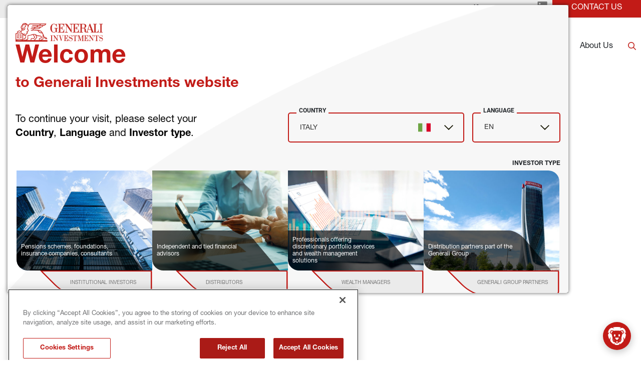

--- FILE ---
content_type: application/javascript
request_url: https://www.generali-investments.com/5.fa6dbeec.js
body_size: 1063
content:
(window.webpackJsonp=window.webpackJsonp||[]).push([[5,6],{449:function(module,exports,__webpack_require__){var map={"./af":292,"./af.js":292,"./ar":293,"./ar-dz":294,"./ar-dz.js":294,"./ar-kw":295,"./ar-kw.js":295,"./ar-ly":296,"./ar-ly.js":296,"./ar-ma":297,"./ar-ma.js":297,"./ar-sa":298,"./ar-sa.js":298,"./ar-tn":299,"./ar-tn.js":299,"./ar.js":293,"./az":300,"./az.js":300,"./be":301,"./be.js":301,"./bg":302,"./bg.js":302,"./bm":303,"./bm.js":303,"./bn":304,"./bn-bd":305,"./bn-bd.js":305,"./bn.js":304,"./bo":306,"./bo.js":306,"./br":307,"./br.js":307,"./bs":308,"./bs.js":308,"./ca":309,"./ca.js":309,"./cs":310,"./cs.js":310,"./cv":311,"./cv.js":311,"./cy":312,"./cy.js":312,"./da":313,"./da.js":313,"./de":314,"./de-at":315,"./de-at.js":315,"./de-ch":316,"./de-ch.js":316,"./de.js":314,"./dv":317,"./dv.js":317,"./el":318,"./el.js":318,"./en-au":319,"./en-au.js":319,"./en-ca":320,"./en-ca.js":320,"./en-gb":321,"./en-gb.js":321,"./en-ie":322,"./en-ie.js":322,"./en-il":323,"./en-il.js":323,"./en-in":324,"./en-in.js":324,"./en-nz":325,"./en-nz.js":325,"./en-sg":326,"./en-sg.js":326,"./eo":327,"./eo.js":327,"./es":328,"./es-do":329,"./es-do.js":329,"./es-mx":330,"./es-mx.js":330,"./es-us":331,"./es-us.js":331,"./es.js":328,"./et":332,"./et.js":332,"./eu":333,"./eu.js":333,"./fa":334,"./fa.js":334,"./fi":335,"./fi.js":335,"./fil":336,"./fil.js":336,"./fo":337,"./fo.js":337,"./fr":338,"./fr-ca":339,"./fr-ca.js":339,"./fr-ch":340,"./fr-ch.js":340,"./fr.js":338,"./fy":341,"./fy.js":341,"./ga":342,"./ga.js":342,"./gd":343,"./gd.js":343,"./gl":344,"./gl.js":344,"./gom-deva":345,"./gom-deva.js":345,"./gom-latn":346,"./gom-latn.js":346,"./gu":347,"./gu.js":347,"./he":348,"./he.js":348,"./hi":349,"./hi.js":349,"./hr":350,"./hr.js":350,"./hu":351,"./hu.js":351,"./hy-am":352,"./hy-am.js":352,"./id":353,"./id.js":353,"./is":354,"./is.js":354,"./it":355,"./it-ch":356,"./it-ch.js":356,"./it.js":355,"./ja":357,"./ja.js":357,"./jv":358,"./jv.js":358,"./ka":359,"./ka.js":359,"./kk":360,"./kk.js":360,"./km":361,"./km.js":361,"./kn":362,"./kn.js":362,"./ko":363,"./ko.js":363,"./ku":364,"./ku.js":364,"./ky":365,"./ky.js":365,"./lb":366,"./lb.js":366,"./lo":367,"./lo.js":367,"./lt":368,"./lt.js":368,"./lv":369,"./lv.js":369,"./me":370,"./me.js":370,"./mi":371,"./mi.js":371,"./mk":372,"./mk.js":372,"./ml":373,"./ml.js":373,"./mn":374,"./mn.js":374,"./mr":375,"./mr.js":375,"./ms":376,"./ms-my":377,"./ms-my.js":377,"./ms.js":376,"./mt":378,"./mt.js":378,"./my":379,"./my.js":379,"./nb":380,"./nb.js":380,"./ne":381,"./ne.js":381,"./nl":382,"./nl-be":383,"./nl-be.js":383,"./nl.js":382,"./nn":384,"./nn.js":384,"./oc-lnc":385,"./oc-lnc.js":385,"./pa-in":386,"./pa-in.js":386,"./pl":387,"./pl.js":387,"./pt":388,"./pt-br":389,"./pt-br.js":389,"./pt.js":388,"./ro":390,"./ro.js":390,"./ru":391,"./ru.js":391,"./sd":392,"./sd.js":392,"./se":393,"./se.js":393,"./si":394,"./si.js":394,"./sk":395,"./sk.js":395,"./sl":396,"./sl.js":396,"./sq":397,"./sq.js":397,"./sr":398,"./sr-cyrl":399,"./sr-cyrl.js":399,"./sr.js":398,"./ss":400,"./ss.js":400,"./sv":401,"./sv.js":401,"./sw":402,"./sw.js":402,"./ta":403,"./ta.js":403,"./te":404,"./te.js":404,"./tet":405,"./tet.js":405,"./tg":406,"./tg.js":406,"./th":407,"./th.js":407,"./tk":408,"./tk.js":408,"./tl-ph":409,"./tl-ph.js":409,"./tlh":410,"./tlh.js":410,"./tr":411,"./tr.js":411,"./tzl":412,"./tzl.js":412,"./tzm":413,"./tzm-latn":414,"./tzm-latn.js":414,"./tzm.js":413,"./ug-cn":415,"./ug-cn.js":415,"./uk":416,"./uk.js":416,"./ur":417,"./ur.js":417,"./uz":418,"./uz-latn":419,"./uz-latn.js":419,"./uz.js":418,"./vi":420,"./vi.js":420,"./x-pseudo":421,"./x-pseudo.js":421,"./yo":422,"./yo.js":422,"./zh-cn":423,"./zh-cn.js":423,"./zh-hk":424,"./zh-hk.js":424,"./zh-mo":425,"./zh-mo.js":425,"./zh-tw":426,"./zh-tw.js":426};function webpackContext(req){var id=webpackContextResolve(req);return __webpack_require__(id)}function webpackContextResolve(req){if(!__webpack_require__.o(map,req)){var e=new Error("Cannot find module '"+req+"'");throw e.code="MODULE_NOT_FOUND",e}return map[req]}webpackContext.keys=function(){return Object.keys(map)},webpackContext.resolve=webpackContextResolve,module.exports=webpackContext,webpackContext.id=449}}]);

--- FILE ---
content_type: application/javascript
request_url: https://www.generali-investments.com/4.5887088f.js
body_size: 107437
content:
/*! For license information please see 4.5887088f.js.LICENSE.txt */
(window.webpackJsonp=window.webpackJsonp||[]).push([[4],{273:function(module,exports,__webpack_require__){"use strict";var bind=__webpack_require__(465),toString=Object.prototype.toString;function isArray(val){return"[object Array]"===toString.call(val)}function isUndefined(val){return void 0===val}function isObject(val){return null!==val&&"object"==typeof val}function isPlainObject(val){if("[object Object]"!==toString.call(val))return!1;var prototype=Object.getPrototypeOf(val);return null===prototype||prototype===Object.prototype}function isFunction(val){return"[object Function]"===toString.call(val)}function forEach(obj,fn){if(null!=obj)if("object"!=typeof obj&&(obj=[obj]),isArray(obj))for(var i=0,l=obj.length;i<l;i++)fn.call(null,obj[i],i,obj);else for(var key in obj)Object.prototype.hasOwnProperty.call(obj,key)&&fn.call(null,obj[key],key,obj)}module.exports={isArray:isArray,isArrayBuffer:function(val){return"[object ArrayBuffer]"===toString.call(val)},isBuffer:function(val){return null!==val&&!isUndefined(val)&&null!==val.constructor&&!isUndefined(val.constructor)&&"function"==typeof val.constructor.isBuffer&&val.constructor.isBuffer(val)},isFormData:function(val){return"undefined"!=typeof FormData&&val instanceof FormData},isArrayBufferView:function(val){return"undefined"!=typeof ArrayBuffer&&ArrayBuffer.isView?ArrayBuffer.isView(val):val&&val.buffer&&val.buffer instanceof ArrayBuffer},isString:function(val){return"string"==typeof val},isNumber:function(val){return"number"==typeof val},isObject:isObject,isPlainObject:isPlainObject,isUndefined:isUndefined,isDate:function(val){return"[object Date]"===toString.call(val)},isFile:function(val){return"[object File]"===toString.call(val)},isBlob:function(val){return"[object Blob]"===toString.call(val)},isFunction:isFunction,isStream:function(val){return isObject(val)&&isFunction(val.pipe)},isURLSearchParams:function(val){return"undefined"!=typeof URLSearchParams&&val instanceof URLSearchParams},isStandardBrowserEnv:function(){return("undefined"==typeof navigator||"ReactNative"!==navigator.product&&"NativeScript"!==navigator.product&&"NS"!==navigator.product)&&("undefined"!=typeof window&&"undefined"!=typeof document)},forEach:forEach,merge:function merge(){var result={};function assignValue(val,key){isPlainObject(result[key])&&isPlainObject(val)?result[key]=merge(result[key],val):isPlainObject(val)?result[key]=merge({},val):isArray(val)?result[key]=val.slice():result[key]=val}for(var i=0,l=arguments.length;i<l;i++)forEach(arguments[i],assignValue);return result},extend:function(a,b,thisArg){return forEach(b,(function(val,key){a[key]=thisArg&&"function"==typeof val?bind(val,thisArg):val})),a},trim:function(str){return str.trim?str.trim():str.replace(/^\s+|\s+$/g,"")},stripBOM:function(content){return 65279===content.charCodeAt(0)&&(content=content.slice(1)),content}}},438:function(module,exports,__webpack_require__){"use strict";(function(process){var utils=__webpack_require__(273),normalizeHeaderName=__webpack_require__(519),enhanceError=__webpack_require__(467),DEFAULT_CONTENT_TYPE={"Content-Type":"application/x-www-form-urlencoded"};function setContentTypeIfUnset(headers,value){!utils.isUndefined(headers)&&utils.isUndefined(headers["Content-Type"])&&(headers["Content-Type"]=value)}var adapter,defaults={transitional:{silentJSONParsing:!0,forcedJSONParsing:!0,clarifyTimeoutError:!1},adapter:(("undefined"!=typeof XMLHttpRequest||void 0!==process&&"[object process]"===Object.prototype.toString.call(process))&&(adapter=__webpack_require__(468)),adapter),transformRequest:[function(data,headers){return normalizeHeaderName(headers,"Accept"),normalizeHeaderName(headers,"Content-Type"),utils.isFormData(data)||utils.isArrayBuffer(data)||utils.isBuffer(data)||utils.isStream(data)||utils.isFile(data)||utils.isBlob(data)?data:utils.isArrayBufferView(data)?data.buffer:utils.isURLSearchParams(data)?(setContentTypeIfUnset(headers,"application/x-www-form-urlencoded;charset=utf-8"),data.toString()):utils.isObject(data)||headers&&"application/json"===headers["Content-Type"]?(setContentTypeIfUnset(headers,"application/json"),function(rawValue,parser,encoder){if(utils.isString(rawValue))try{return(parser||JSON.parse)(rawValue),utils.trim(rawValue)}catch(e){if("SyntaxError"!==e.name)throw e}return(encoder||JSON.stringify)(rawValue)}(data)):data}],transformResponse:[function(data){var transitional=this.transitional,silentJSONParsing=transitional&&transitional.silentJSONParsing,forcedJSONParsing=transitional&&transitional.forcedJSONParsing,strictJSONParsing=!silentJSONParsing&&"json"===this.responseType;if(strictJSONParsing||forcedJSONParsing&&utils.isString(data)&&data.length)try{return JSON.parse(data)}catch(e){if(strictJSONParsing){if("SyntaxError"===e.name)throw enhanceError(e,this,"E_JSON_PARSE");throw e}}return data}],timeout:0,xsrfCookieName:"XSRF-TOKEN",xsrfHeaderName:"X-XSRF-TOKEN",maxContentLength:-1,maxBodyLength:-1,validateStatus:function(status){return status>=200&&status<300}};defaults.headers={common:{Accept:"application/json, text/plain, */*"}},utils.forEach(["delete","get","head"],(function(method){defaults.headers[method]={}})),utils.forEach(["post","put","patch"],(function(method){defaults.headers[method]=utils.merge(DEFAULT_CONTENT_TYPE)})),module.exports=defaults}).call(this,__webpack_require__(45))},451:function(module,exports){var getRandomValues="undefined"!=typeof crypto&&crypto.getRandomValues&&crypto.getRandomValues.bind(crypto)||"undefined"!=typeof msCrypto&&"function"==typeof window.msCrypto.getRandomValues&&msCrypto.getRandomValues.bind(msCrypto);if(getRandomValues){var rnds8=new Uint8Array(16);module.exports=function(){return getRandomValues(rnds8),rnds8}}else{var rnds=new Array(16);module.exports=function(){for(var r,i=0;i<16;i++)0==(3&i)&&(r=4294967296*Math.random()),rnds[i]=r>>>((3&i)<<3)&255;return rnds}}},452:function(module,exports){for(var byteToHex=[],i=0;i<256;++i)byteToHex[i]=(i+256).toString(16).substr(1);module.exports=function(buf,offset){var i=offset||0,bth=byteToHex;return[bth[buf[i++]],bth[buf[i++]],bth[buf[i++]],bth[buf[i++]],"-",bth[buf[i++]],bth[buf[i++]],"-",bth[buf[i++]],bth[buf[i++]],"-",bth[buf[i++]],bth[buf[i++]],"-",bth[buf[i++]],bth[buf[i++]],bth[buf[i++]],bth[buf[i++]],bth[buf[i++]],bth[buf[i++]]].join("")}},465:function(module,exports,__webpack_require__){"use strict";module.exports=function(fn,thisArg){return function(){for(var args=new Array(arguments.length),i=0;i<args.length;i++)args[i]=arguments[i];return fn.apply(thisArg,args)}}},466:function(module,exports,__webpack_require__){"use strict";var utils=__webpack_require__(273);function encode(val){return encodeURIComponent(val).replace(/%3A/gi,":").replace(/%24/g,"$").replace(/%2C/gi,",").replace(/%20/g,"+").replace(/%5B/gi,"[").replace(/%5D/gi,"]")}module.exports=function(url,params,paramsSerializer){if(!params)return url;var serializedParams;if(paramsSerializer)serializedParams=paramsSerializer(params);else if(utils.isURLSearchParams(params))serializedParams=params.toString();else{var parts=[];utils.forEach(params,(function(val,key){null!=val&&(utils.isArray(val)?key+="[]":val=[val],utils.forEach(val,(function(v){utils.isDate(v)?v=v.toISOString():utils.isObject(v)&&(v=JSON.stringify(v)),parts.push(encode(key)+"="+encode(v))})))})),serializedParams=parts.join("&")}if(serializedParams){var hashmarkIndex=url.indexOf("#");-1!==hashmarkIndex&&(url=url.slice(0,hashmarkIndex)),url+=(-1===url.indexOf("?")?"?":"&")+serializedParams}return url}},467:function(module,exports,__webpack_require__){"use strict";module.exports=function(error,config,code,request,response){return error.config=config,code&&(error.code=code),error.request=request,error.response=response,error.isAxiosError=!0,error.toJSON=function(){return{message:this.message,name:this.name,description:this.description,number:this.number,fileName:this.fileName,lineNumber:this.lineNumber,columnNumber:this.columnNumber,stack:this.stack,config:this.config,code:this.code}},error}},468:function(module,exports,__webpack_require__){"use strict";var utils=__webpack_require__(273),settle=__webpack_require__(520),cookies=__webpack_require__(521),buildURL=__webpack_require__(466),buildFullPath=__webpack_require__(522),parseHeaders=__webpack_require__(525),isURLSameOrigin=__webpack_require__(526),createError=__webpack_require__(469);module.exports=function(config){return new Promise((function(resolve,reject){var requestData=config.data,requestHeaders=config.headers,responseType=config.responseType;utils.isFormData(requestData)&&delete requestHeaders["Content-Type"];var request=new XMLHttpRequest;if(config.auth){var username=config.auth.username||"",password=config.auth.password?unescape(encodeURIComponent(config.auth.password)):"";requestHeaders.Authorization="Basic "+btoa(username+":"+password)}var fullPath=buildFullPath(config.baseURL,config.url);function onloadend(){if(request){var responseHeaders="getAllResponseHeaders"in request?parseHeaders(request.getAllResponseHeaders()):null,response={data:responseType&&"text"!==responseType&&"json"!==responseType?request.response:request.responseText,status:request.status,statusText:request.statusText,headers:responseHeaders,config:config,request:request};settle(resolve,reject,response),request=null}}if(request.open(config.method.toUpperCase(),buildURL(fullPath,config.params,config.paramsSerializer),!0),request.timeout=config.timeout,"onloadend"in request?request.onloadend=onloadend:request.onreadystatechange=function(){request&&4===request.readyState&&(0!==request.status||request.responseURL&&0===request.responseURL.indexOf("file:"))&&setTimeout(onloadend)},request.onabort=function(){request&&(reject(createError("Request aborted",config,"ECONNABORTED",request)),request=null)},request.onerror=function(){reject(createError("Network Error",config,null,request)),request=null},request.ontimeout=function(){var timeoutErrorMessage="timeout of "+config.timeout+"ms exceeded";config.timeoutErrorMessage&&(timeoutErrorMessage=config.timeoutErrorMessage),reject(createError(timeoutErrorMessage,config,config.transitional&&config.transitional.clarifyTimeoutError?"ETIMEDOUT":"ECONNABORTED",request)),request=null},utils.isStandardBrowserEnv()){var xsrfValue=(config.withCredentials||isURLSameOrigin(fullPath))&&config.xsrfCookieName?cookies.read(config.xsrfCookieName):void 0;xsrfValue&&(requestHeaders[config.xsrfHeaderName]=xsrfValue)}"setRequestHeader"in request&&utils.forEach(requestHeaders,(function(val,key){void 0===requestData&&"content-type"===key.toLowerCase()?delete requestHeaders[key]:request.setRequestHeader(key,val)})),utils.isUndefined(config.withCredentials)||(request.withCredentials=!!config.withCredentials),responseType&&"json"!==responseType&&(request.responseType=config.responseType),"function"==typeof config.onDownloadProgress&&request.addEventListener("progress",config.onDownloadProgress),"function"==typeof config.onUploadProgress&&request.upload&&request.upload.addEventListener("progress",config.onUploadProgress),config.cancelToken&&config.cancelToken.promise.then((function(cancel){request&&(request.abort(),reject(cancel),request=null)})),requestData||(requestData=null),request.send(requestData)}))}},469:function(module,exports,__webpack_require__){"use strict";var enhanceError=__webpack_require__(467);module.exports=function(message,config,code,request,response){var error=new Error(message);return enhanceError(error,config,code,request,response)}},470:function(module,exports,__webpack_require__){"use strict";module.exports=function(value){return!(!value||!value.__CANCEL__)}},471:function(module,exports,__webpack_require__){"use strict";var utils=__webpack_require__(273);module.exports=function(config1,config2){config2=config2||{};var config={},valueFromConfig2Keys=["url","method","data"],mergeDeepPropertiesKeys=["headers","auth","proxy","params"],defaultToConfig2Keys=["baseURL","transformRequest","transformResponse","paramsSerializer","timeout","timeoutMessage","withCredentials","adapter","responseType","xsrfCookieName","xsrfHeaderName","onUploadProgress","onDownloadProgress","decompress","maxContentLength","maxBodyLength","maxRedirects","transport","httpAgent","httpsAgent","cancelToken","socketPath","responseEncoding"],directMergeKeys=["validateStatus"];function getMergedValue(target,source){return utils.isPlainObject(target)&&utils.isPlainObject(source)?utils.merge(target,source):utils.isPlainObject(source)?utils.merge({},source):utils.isArray(source)?source.slice():source}function mergeDeepProperties(prop){utils.isUndefined(config2[prop])?utils.isUndefined(config1[prop])||(config[prop]=getMergedValue(void 0,config1[prop])):config[prop]=getMergedValue(config1[prop],config2[prop])}utils.forEach(valueFromConfig2Keys,(function(prop){utils.isUndefined(config2[prop])||(config[prop]=getMergedValue(void 0,config2[prop]))})),utils.forEach(mergeDeepPropertiesKeys,mergeDeepProperties),utils.forEach(defaultToConfig2Keys,(function(prop){utils.isUndefined(config2[prop])?utils.isUndefined(config1[prop])||(config[prop]=getMergedValue(void 0,config1[prop])):config[prop]=getMergedValue(void 0,config2[prop])})),utils.forEach(directMergeKeys,(function(prop){prop in config2?config[prop]=getMergedValue(config1[prop],config2[prop]):prop in config1&&(config[prop]=getMergedValue(void 0,config1[prop]))}));var axiosKeys=valueFromConfig2Keys.concat(mergeDeepPropertiesKeys).concat(defaultToConfig2Keys).concat(directMergeKeys),otherKeys=Object.keys(config1).concat(Object.keys(config2)).filter((function(key){return-1===axiosKeys.indexOf(key)}));return utils.forEach(otherKeys,mergeDeepProperties),config}},472:function(module,exports,__webpack_require__){"use strict";function Cancel(message){this.message=message}Cancel.prototype.toString=function(){return"Cancel"+(this.message?": "+this.message:"")},Cancel.prototype.__CANCEL__=!0,module.exports=Cancel},497:function(module,exports,__webpack_require__){var v1=__webpack_require__(498),v4=__webpack_require__(499),uuid=v4;uuid.v1=v1,uuid.v4=v4,module.exports=uuid},498:function(module,exports,__webpack_require__){var _nodeId,_clockseq,rng=__webpack_require__(451),bytesToUuid=__webpack_require__(452),_lastMSecs=0,_lastNSecs=0;module.exports=function(options,buf,offset){var i=buf&&offset||0,b=buf||[],node=(options=options||{}).node||_nodeId,clockseq=void 0!==options.clockseq?options.clockseq:_clockseq;if(null==node||null==clockseq){var seedBytes=rng();null==node&&(node=_nodeId=[1|seedBytes[0],seedBytes[1],seedBytes[2],seedBytes[3],seedBytes[4],seedBytes[5]]),null==clockseq&&(clockseq=_clockseq=16383&(seedBytes[6]<<8|seedBytes[7]))}var msecs=void 0!==options.msecs?options.msecs:(new Date).getTime(),nsecs=void 0!==options.nsecs?options.nsecs:_lastNSecs+1,dt=msecs-_lastMSecs+(nsecs-_lastNSecs)/1e4;if(dt<0&&void 0===options.clockseq&&(clockseq=clockseq+1&16383),(dt<0||msecs>_lastMSecs)&&void 0===options.nsecs&&(nsecs=0),nsecs>=1e4)throw new Error("uuid.v1(): Can't create more than 10M uuids/sec");_lastMSecs=msecs,_lastNSecs=nsecs,_clockseq=clockseq;var tl=(1e4*(268435455&(msecs+=122192928e5))+nsecs)%4294967296;b[i++]=tl>>>24&255,b[i++]=tl>>>16&255,b[i++]=tl>>>8&255,b[i++]=255&tl;var tmh=msecs/4294967296*1e4&268435455;b[i++]=tmh>>>8&255,b[i++]=255&tmh,b[i++]=tmh>>>24&15|16,b[i++]=tmh>>>16&255,b[i++]=clockseq>>>8|128,b[i++]=255&clockseq;for(var n=0;n<6;++n)b[i+n]=node[n];return buf||bytesToUuid(b)}},499:function(module,exports,__webpack_require__){var rng=__webpack_require__(451),bytesToUuid=__webpack_require__(452);module.exports=function(options,buf,offset){var i=buf&&offset||0;"string"==typeof options&&(buf="binary"===options?new Array(16):null,options=null);var rnds=(options=options||{}).random||(options.rng||rng)();if(rnds[6]=15&rnds[6]|64,rnds[8]=63&rnds[8]|128,buf)for(var ii=0;ii<16;++ii)buf[i+ii]=rnds[ii];return buf||bytesToUuid(rnds)}},512:function(module,exports,__webpack_require__){(function(global){var __WEBPACK_AMD_DEFINE_FACTORY__,__WEBPACK_AMD_DEFINE_ARRAY__,__WEBPACK_AMD_DEFINE_RESULT__;__WEBPACK_AMD_DEFINE_ARRAY__=[],__WEBPACK_AMD_DEFINE_FACTORY__=function(){"use strict";function b(a,b){return void 0===b?b={autoBom:!1}:"object"!=typeof b&&(b={autoBom:!b}),b.autoBom&&/^\s*(?:text\/\S*|application\/xml|\S*\/\S*\+xml)\s*;.*charset\s*=\s*utf-8/i.test(a.type)?new Blob(["\ufeff",a],{type:a.type}):a}function c(a,b,c){var d=new XMLHttpRequest;d.open("GET",a),d.responseType="blob",d.onload=function(){g(d.response,b,c)},d.onerror=function(){},d.send()}function d(a){var b=new XMLHttpRequest;b.open("HEAD",a,!1);try{b.send()}catch(a){}return 200<=b.status&&299>=b.status}function e(a){try{a.dispatchEvent(new MouseEvent("click"))}catch(c){var b=document.createEvent("MouseEvents");b.initMouseEvent("click",!0,!0,window,0,0,0,80,20,!1,!1,!1,!1,0,null),a.dispatchEvent(b)}}var f="object"==typeof window&&window.window===window?window:"object"==typeof self&&self.self===self?self:"object"==typeof global&&global.global===global?global:void 0,a=f.navigator&&/Macintosh/.test(navigator.userAgent)&&/AppleWebKit/.test(navigator.userAgent)&&!/Safari/.test(navigator.userAgent),g=f.saveAs||("object"!=typeof window||window!==f?function(){}:"download"in HTMLAnchorElement.prototype&&!a?function(b,g,h){var i=f.URL||f.webkitURL,j=document.createElement("a");g=g||b.name||"download",j.download=g,j.rel="noopener","string"==typeof b?(j.href=b,j.origin===location.origin?e(j):d(j.href)?c(b,g,h):e(j,j.target="_blank")):(j.href=i.createObjectURL(b),setTimeout((function(){i.revokeObjectURL(j.href)}),4e4),setTimeout((function(){e(j)}),0))}:"msSaveOrOpenBlob"in navigator?function(f,g,h){if(g=g||f.name||"download","string"!=typeof f)navigator.msSaveOrOpenBlob(b(f,h),g);else if(d(f))c(f,g,h);else{var i=document.createElement("a");i.href=f,i.target="_blank",setTimeout((function(){e(i)}))}}:function(b,d,e,g){if((g=g||open("","_blank"))&&(g.document.title=g.document.body.innerText="downloading..."),"string"==typeof b)return c(b,d,e);var h="application/octet-stream"===b.type,i=/constructor/i.test(f.HTMLElement)||f.safari,j=/CriOS\/[\d]+/.test(navigator.userAgent);if((j||h&&i||a)&&"undefined"!=typeof FileReader){var k=new FileReader;k.onloadend=function(){var a=k.result;a=j?a:a.replace(/^data:[^;]*;/,"data:attachment/file;"),g?g.location.href=a:location=a,g=null},k.readAsDataURL(b)}else{var l=f.URL||f.webkitURL,m=l.createObjectURL(b);g?g.location=m:location.href=m,g=null,setTimeout((function(){l.revokeObjectURL(m)}),4e4)}});f.saveAs=g.saveAs=g,module.exports=g},void 0===(__WEBPACK_AMD_DEFINE_RESULT__="function"==typeof __WEBPACK_AMD_DEFINE_FACTORY__?__WEBPACK_AMD_DEFINE_FACTORY__.apply(exports,__WEBPACK_AMD_DEFINE_ARRAY__):__WEBPACK_AMD_DEFINE_FACTORY__)||(module.exports=__WEBPACK_AMD_DEFINE_RESULT__)}).call(this,__webpack_require__(38))},513:function(module,exports,__webpack_require__){module.exports=__webpack_require__(514)},514:function(module,exports,__webpack_require__){"use strict";var utils=__webpack_require__(273),bind=__webpack_require__(465),Axios=__webpack_require__(515),mergeConfig=__webpack_require__(471);function createInstance(defaultConfig){var context=new Axios(defaultConfig),instance=bind(Axios.prototype.request,context);return utils.extend(instance,Axios.prototype,context),utils.extend(instance,context),instance}var axios=createInstance(__webpack_require__(438));axios.Axios=Axios,axios.create=function(instanceConfig){return createInstance(mergeConfig(axios.defaults,instanceConfig))},axios.Cancel=__webpack_require__(472),axios.CancelToken=__webpack_require__(529),axios.isCancel=__webpack_require__(470),axios.all=function(promises){return Promise.all(promises)},axios.spread=__webpack_require__(530),axios.isAxiosError=__webpack_require__(531),module.exports=axios,module.exports.default=axios},515:function(module,exports,__webpack_require__){"use strict";var utils=__webpack_require__(273),buildURL=__webpack_require__(466),InterceptorManager=__webpack_require__(516),dispatchRequest=__webpack_require__(517),mergeConfig=__webpack_require__(471),validator=__webpack_require__(527),validators=validator.validators;function Axios(instanceConfig){this.defaults=instanceConfig,this.interceptors={request:new InterceptorManager,response:new InterceptorManager}}Axios.prototype.request=function(config){"string"==typeof config?(config=arguments[1]||{}).url=arguments[0]:config=config||{},(config=mergeConfig(this.defaults,config)).method?config.method=config.method.toLowerCase():this.defaults.method?config.method=this.defaults.method.toLowerCase():config.method="get";var transitional=config.transitional;void 0!==transitional&&validator.assertOptions(transitional,{silentJSONParsing:validators.transitional(validators.boolean,"1.0.0"),forcedJSONParsing:validators.transitional(validators.boolean,"1.0.0"),clarifyTimeoutError:validators.transitional(validators.boolean,"1.0.0")},!1);var requestInterceptorChain=[],synchronousRequestInterceptors=!0;this.interceptors.request.forEach((function(interceptor){"function"==typeof interceptor.runWhen&&!1===interceptor.runWhen(config)||(synchronousRequestInterceptors=synchronousRequestInterceptors&&interceptor.synchronous,requestInterceptorChain.unshift(interceptor.fulfilled,interceptor.rejected))}));var promise,responseInterceptorChain=[];if(this.interceptors.response.forEach((function(interceptor){responseInterceptorChain.push(interceptor.fulfilled,interceptor.rejected)})),!synchronousRequestInterceptors){var chain=[dispatchRequest,void 0];for(Array.prototype.unshift.apply(chain,requestInterceptorChain),chain=chain.concat(responseInterceptorChain),promise=Promise.resolve(config);chain.length;)promise=promise.then(chain.shift(),chain.shift());return promise}for(var newConfig=config;requestInterceptorChain.length;){var onFulfilled=requestInterceptorChain.shift(),onRejected=requestInterceptorChain.shift();try{newConfig=onFulfilled(newConfig)}catch(error){onRejected(error);break}}try{promise=dispatchRequest(newConfig)}catch(error){return Promise.reject(error)}for(;responseInterceptorChain.length;)promise=promise.then(responseInterceptorChain.shift(),responseInterceptorChain.shift());return promise},Axios.prototype.getUri=function(config){return config=mergeConfig(this.defaults,config),buildURL(config.url,config.params,config.paramsSerializer).replace(/^\?/,"")},utils.forEach(["delete","get","head","options"],(function(method){Axios.prototype[method]=function(url,config){return this.request(mergeConfig(config||{},{method:method,url:url,data:(config||{}).data}))}})),utils.forEach(["post","put","patch"],(function(method){Axios.prototype[method]=function(url,data,config){return this.request(mergeConfig(config||{},{method:method,url:url,data:data}))}})),module.exports=Axios},516:function(module,exports,__webpack_require__){"use strict";var utils=__webpack_require__(273);function InterceptorManager(){this.handlers=[]}InterceptorManager.prototype.use=function(fulfilled,rejected,options){return this.handlers.push({fulfilled:fulfilled,rejected:rejected,synchronous:!!options&&options.synchronous,runWhen:options?options.runWhen:null}),this.handlers.length-1},InterceptorManager.prototype.eject=function(id){this.handlers[id]&&(this.handlers[id]=null)},InterceptorManager.prototype.forEach=function(fn){utils.forEach(this.handlers,(function(h){null!==h&&fn(h)}))},module.exports=InterceptorManager},517:function(module,exports,__webpack_require__){"use strict";var utils=__webpack_require__(273),transformData=__webpack_require__(518),isCancel=__webpack_require__(470),defaults=__webpack_require__(438);function throwIfCancellationRequested(config){config.cancelToken&&config.cancelToken.throwIfRequested()}module.exports=function(config){return throwIfCancellationRequested(config),config.headers=config.headers||{},config.data=transformData.call(config,config.data,config.headers,config.transformRequest),config.headers=utils.merge(config.headers.common||{},config.headers[config.method]||{},config.headers),utils.forEach(["delete","get","head","post","put","patch","common"],(function(method){delete config.headers[method]})),(config.adapter||defaults.adapter)(config).then((function(response){return throwIfCancellationRequested(config),response.data=transformData.call(config,response.data,response.headers,config.transformResponse),response}),(function(reason){return isCancel(reason)||(throwIfCancellationRequested(config),reason&&reason.response&&(reason.response.data=transformData.call(config,reason.response.data,reason.response.headers,config.transformResponse))),Promise.reject(reason)}))}},518:function(module,exports,__webpack_require__){"use strict";var utils=__webpack_require__(273),defaults=__webpack_require__(438);module.exports=function(data,headers,fns){var context=this||defaults;return utils.forEach(fns,(function(fn){data=fn.call(context,data,headers)})),data}},519:function(module,exports,__webpack_require__){"use strict";var utils=__webpack_require__(273);module.exports=function(headers,normalizedName){utils.forEach(headers,(function(value,name){name!==normalizedName&&name.toUpperCase()===normalizedName.toUpperCase()&&(headers[normalizedName]=value,delete headers[name])}))}},520:function(module,exports,__webpack_require__){"use strict";var createError=__webpack_require__(469);module.exports=function(resolve,reject,response){var validateStatus=response.config.validateStatus;response.status&&validateStatus&&!validateStatus(response.status)?reject(createError("Request failed with status code "+response.status,response.config,null,response.request,response)):resolve(response)}},521:function(module,exports,__webpack_require__){"use strict";var utils=__webpack_require__(273);module.exports=utils.isStandardBrowserEnv()?{write:function(name,value,expires,path,domain,secure){var cookie=[];cookie.push(name+"="+encodeURIComponent(value)),utils.isNumber(expires)&&cookie.push("expires="+new Date(expires).toGMTString()),utils.isString(path)&&cookie.push("path="+path),utils.isString(domain)&&cookie.push("domain="+domain),!0===secure&&cookie.push("secure"),document.cookie=cookie.join("; ")},read:function(name){var match=document.cookie.match(new RegExp("(^|;\\s*)("+name+")=([^;]*)"));return match?decodeURIComponent(match[3]):null},remove:function(name){this.write(name,"",Date.now()-864e5)}}:{write:function(){},read:function(){return null},remove:function(){}}},522:function(module,exports,__webpack_require__){"use strict";var isAbsoluteURL=__webpack_require__(523),combineURLs=__webpack_require__(524);module.exports=function(baseURL,requestedURL){return baseURL&&!isAbsoluteURL(requestedURL)?combineURLs(baseURL,requestedURL):requestedURL}},523:function(module,exports,__webpack_require__){"use strict";module.exports=function(url){return/^([a-z][a-z\d\+\-\.]*:)?\/\//i.test(url)}},524:function(module,exports,__webpack_require__){"use strict";module.exports=function(baseURL,relativeURL){return relativeURL?baseURL.replace(/\/+$/,"")+"/"+relativeURL.replace(/^\/+/,""):baseURL}},525:function(module,exports,__webpack_require__){"use strict";var utils=__webpack_require__(273),ignoreDuplicateOf=["age","authorization","content-length","content-type","etag","expires","from","host","if-modified-since","if-unmodified-since","last-modified","location","max-forwards","proxy-authorization","referer","retry-after","user-agent"];module.exports=function(headers){var key,val,i,parsed={};return headers?(utils.forEach(headers.split("\n"),(function(line){if(i=line.indexOf(":"),key=utils.trim(line.substr(0,i)).toLowerCase(),val=utils.trim(line.substr(i+1)),key){if(parsed[key]&&ignoreDuplicateOf.indexOf(key)>=0)return;parsed[key]="set-cookie"===key?(parsed[key]?parsed[key]:[]).concat([val]):parsed[key]?parsed[key]+", "+val:val}})),parsed):parsed}},526:function(module,exports,__webpack_require__){"use strict";var utils=__webpack_require__(273);module.exports=utils.isStandardBrowserEnv()?function(){var originURL,msie=/(msie|trident)/i.test(navigator.userAgent),urlParsingNode=document.createElement("a");function resolveURL(url){var href=url;return msie&&(urlParsingNode.setAttribute("href",href),href=urlParsingNode.href),urlParsingNode.setAttribute("href",href),{href:urlParsingNode.href,protocol:urlParsingNode.protocol?urlParsingNode.protocol.replace(/:$/,""):"",host:urlParsingNode.host,search:urlParsingNode.search?urlParsingNode.search.replace(/^\?/,""):"",hash:urlParsingNode.hash?urlParsingNode.hash.replace(/^#/,""):"",hostname:urlParsingNode.hostname,port:urlParsingNode.port,pathname:"/"===urlParsingNode.pathname.charAt(0)?urlParsingNode.pathname:"/"+urlParsingNode.pathname}}return originURL=resolveURL(window.location.href),function(requestURL){var parsed=utils.isString(requestURL)?resolveURL(requestURL):requestURL;return parsed.protocol===originURL.protocol&&parsed.host===originURL.host}}():function(){return!0}},527:function(module,exports,__webpack_require__){"use strict";var pkg=__webpack_require__(528),validators={};["object","boolean","number","function","string","symbol"].forEach((function(type,i){validators[type]=function(thing){return typeof thing===type||"a"+(i<1?"n ":" ")+type}}));var deprecatedWarnings={},currentVerArr=pkg.version.split(".");function isOlderVersion(version,thanVersion){for(var pkgVersionArr=thanVersion?thanVersion.split("."):currentVerArr,destVer=version.split("."),i=0;i<3;i++){if(pkgVersionArr[i]>destVer[i])return!0;if(pkgVersionArr[i]<destVer[i])return!1}return!1}validators.transitional=function(validator,version,message){var isDeprecated=version&&isOlderVersion(version);return function(value,opt,opts){if(!1===validator)throw new Error(function(opt,desc){return"[Axios v"+pkg.version+"] Transitional option '"+opt+"'"+desc+(message?". "+message:"")}(opt," has been removed in "+version));return isDeprecated&&!deprecatedWarnings[opt]&&(deprecatedWarnings[opt]=!0),!validator||validator(value,opt,opts)}},module.exports={isOlderVersion:isOlderVersion,assertOptions:function(options,schema,allowUnknown){if("object"!=typeof options)throw new TypeError("options must be an object");for(var keys=Object.keys(options),i=keys.length;i-- >0;){var opt=keys[i],validator=schema[opt];if(validator){var value=options[opt],result=void 0===value||validator(value,opt,options);if(!0!==result)throw new TypeError("option "+opt+" must be "+result)}else if(!0!==allowUnknown)throw Error("Unknown option "+opt)}},validators:validators}},528:function(module){module.exports=JSON.parse('{"name":"axios","version":"0.21.4","description":"Promise based HTTP client for the browser and node.js","main":"index.js","scripts":{"test":"grunt test","start":"node ./sandbox/server.js","build":"NODE_ENV=production grunt build","preversion":"npm test","version":"npm run build && grunt version && git add -A dist && git add CHANGELOG.md bower.json package.json","postversion":"git push && git push --tags","examples":"node ./examples/server.js","coveralls":"cat coverage/lcov.info | ./node_modules/coveralls/bin/coveralls.js","fix":"eslint --fix lib/**/*.js"},"repository":{"type":"git","url":"https://github.com/axios/axios.git"},"keywords":["xhr","http","ajax","promise","node"],"author":"Matt Zabriskie","license":"MIT","bugs":{"url":"https://github.com/axios/axios/issues"},"homepage":"https://axios-http.com","devDependencies":{"coveralls":"^3.0.0","es6-promise":"^4.2.4","grunt":"^1.3.0","grunt-banner":"^0.6.0","grunt-cli":"^1.2.0","grunt-contrib-clean":"^1.1.0","grunt-contrib-watch":"^1.0.0","grunt-eslint":"^23.0.0","grunt-karma":"^4.0.0","grunt-mocha-test":"^0.13.3","grunt-ts":"^6.0.0-beta.19","grunt-webpack":"^4.0.2","istanbul-instrumenter-loader":"^1.0.0","jasmine-core":"^2.4.1","karma":"^6.3.2","karma-chrome-launcher":"^3.1.0","karma-firefox-launcher":"^2.1.0","karma-jasmine":"^1.1.1","karma-jasmine-ajax":"^0.1.13","karma-safari-launcher":"^1.0.0","karma-sauce-launcher":"^4.3.6","karma-sinon":"^1.0.5","karma-sourcemap-loader":"^0.3.8","karma-webpack":"^4.0.2","load-grunt-tasks":"^3.5.2","minimist":"^1.2.0","mocha":"^8.2.1","sinon":"^4.5.0","terser-webpack-plugin":"^4.2.3","typescript":"^4.0.5","url-search-params":"^0.10.0","webpack":"^4.44.2","webpack-dev-server":"^3.11.0"},"browser":{"./lib/adapters/http.js":"./lib/adapters/xhr.js"},"jsdelivr":"dist/axios.min.js","unpkg":"dist/axios.min.js","typings":"./index.d.ts","dependencies":{"follow-redirects":"^1.14.0"},"bundlesize":[{"path":"./dist/axios.min.js","threshold":"5kB"}]}')},529:function(module,exports,__webpack_require__){"use strict";var Cancel=__webpack_require__(472);function CancelToken(executor){if("function"!=typeof executor)throw new TypeError("executor must be a function.");var resolvePromise;this.promise=new Promise((function(resolve){resolvePromise=resolve}));var token=this;executor((function(message){token.reason||(token.reason=new Cancel(message),resolvePromise(token.reason))}))}CancelToken.prototype.throwIfRequested=function(){if(this.reason)throw this.reason},CancelToken.source=function(){var cancel;return{token:new CancelToken((function(c){cancel=c})),cancel:cancel}},module.exports=CancelToken},530:function(module,exports,__webpack_require__){"use strict";module.exports=function(callback){return function(arr){return callback.apply(null,arr)}}},531:function(module,exports,__webpack_require__){"use strict";module.exports=function(payload){return"object"==typeof payload&&!0===payload.isAxiosError}},532:function(module,exports,__webpack_require__){module.exports=function(t){var e={};function n(i){if(e[i])return e[i].exports;var r=e[i]={i:i,l:!1,exports:{}};return t[i].call(r.exports,r,r.exports,n),r.l=!0,r.exports}return n.m=t,n.c=e,n.d=function(t,e,i){n.o(t,e)||Object.defineProperty(t,e,{enumerable:!0,get:i})},n.r=function(t){"undefined"!=typeof Symbol&&Symbol.toStringTag&&Object.defineProperty(t,Symbol.toStringTag,{value:"Module"}),Object.defineProperty(t,"__esModule",{value:!0})},n.t=function(t,e){if(1&e&&(t=n(t)),8&e)return t;if(4&e&&"object"==typeof t&&t&&t.__esModule)return t;var i=Object.create(null);if(n.r(i),Object.defineProperty(i,"default",{enumerable:!0,value:t}),2&e&&"string"!=typeof t)for(var r in t)n.d(i,r,function(e){return t[e]}.bind(null,r));return i},n.n=function(t){var e=t&&t.__esModule?function(){return t.default}:function(){return t};return n.d(e,"a",e),e},n.o=function(t,e){return Object.prototype.hasOwnProperty.call(t,e)},n.p="",n(n.s=2)}([function(t,e,n){t.exports=n(3)()},function(t,e){t.exports=__webpack_require__(0)},function(t,e,n){"use strict";n.r(e),n.d(e,"default",(function(){return f}));var i=n(1),r=n.n(i),o=n(0),s=n.n(o);function a(t){return(a="function"==typeof Symbol&&"symbol"==typeof Symbol.iterator?function(t){return typeof t}:function(t){return t&&"function"==typeof Symbol&&t.constructor===Symbol&&t!==Symbol.prototype?"symbol":typeof t})(t)}function l(t,e){for(var n=0;n<e.length;n++){var i=e[n];i.enumerable=i.enumerable||!1,i.configurable=!0,"value"in i&&(i.writable=!0),Object.defineProperty(t,i.key,i)}}function u(t){return(u=Object.setPrototypeOf?Object.getPrototypeOf:function(t){return t.__proto__||Object.getPrototypeOf(t)})(t)}function c(t){if(void 0===t)throw new ReferenceError("this hasn't been initialised - super() hasn't been called");return t}function p(t,e){return(p=Object.setPrototypeOf||function(t,e){return t.__proto__=e,t})(t,e)}var f=function(t){function e(t){var n,i,r;return function(t,e){if(!(t instanceof e))throw new TypeError("Cannot call a class as a function")}(this,e),i=this,(n=!(r=u(e).call(this,t))||"object"!==a(r)&&"function"!=typeof r?c(i):r).element=null,n.original=t.text,n.watch=!0,n.lineHeight=0,n.start=0,n.middle=0,n.end=0,n.uuid=t.id,n.state={expanded:!0,noClamp:!1,text:t.text.substring(0,20)},n.ssr="undefined"==typeof window,n.action=n.action.bind(c(n)),n.clickHandler=n.clickHandler.bind(c(n)),n.ssr?n.state.text=t.text.substring(0,20):n.debounced=n.debounce(n.action,t.delay),n}var n,o,s;return function(t,e){if("function"!=typeof e&&null!==e)throw new TypeError("Super expression must either be null or a function");t.prototype=Object.create(e&&e.prototype,{constructor:{value:t,writable:!0,configurable:!0}}),e&&p(t,e)}(e,i.PureComponent),n=e,(o=[{key:"componentDidMount",value:function(){this.props.text&&!this.ssr&&(this.lineHeight=this.element.clientHeight+1,this.clampLines(),this.watch&&window.addEventListener("resize",this.debounced))}},{key:"componentWillUnmount",value:function(){this.ssr||window.removeEventListener("resize",this.debounced)}},{key:"componentDidUpdate",value:function(t){t.text!==this.props.text&&(this.original=this.props.text,this.clampLines())}},{key:"debounce",value:function(t,e,n){var i,r=this,o=arguments;return function(){var s=r,a=o,l=n&&!i;clearTimeout(i),i=setTimeout((function(){i=null,n||t.apply(s,a)}),e),l&&t.apply(s,a)}}},{key:"action",value:function(){this.watch&&(this.setState({noClamp:!1}),this.clampLines(),this.setState({expanded:!this.state.expanded}))}},{key:"clampLines",value:function(){if(this.element){this.setState({text:""});var t=this.lineHeight*this.props.lines+1;for(this.start=0,this.middle=0,this.end=this.original.length;this.start<=this.end;){if(this.middle=Math.floor((this.start+this.end)/2),this.element.innerText=this.original.slice(0,this.middle),this.middle===this.original.length)return void this.setState({text:this.original,noClamp:!0});this.moveMarkers(t)}this.element.innerText=this.original.slice(0,this.middle-5)+this.getEllipsis(),this.setState({text:this.original.slice(0,this.middle-5)+this.getEllipsis()})}}},{key:"moveMarkers",value:function(t){this.element.clientHeight<=t?this.start=this.middle+1:this.end=this.middle-1}},{key:"getClassName",value:function(){var t=this.props.className||"";return"clamp-lines ".concat(t)}},{key:"getEllipsis",value:function(){return this.watch&&!this.state.noClamp?this.props.ellipsis:""}},{key:"getButton",value:function(){if(!this.state.noClamp&&this.props.buttons){var t=this.watch?this.props.moreText:this.props.lessText;return r.a.createElement("button",{className:"clamp-lines__button",onClick:this.clickHandler,"aria-controls":"clamped-content-".concat(this.uuid),"aria-expanded":!this.state.expanded},t)}}},{key:"clickHandler",value:function(t){var e=this.props.stopPropagation;t.preventDefault(),e&&t.stopPropagation(),this.watch=!this.watch,this.watch?this.clampLines():this.setState({text:this.original}),this.setState({expanded:!this.state.expanded})}},{key:"render",value:function(){var t=this;if(!this.props.text)return null;var e=r.a.createElement(this.props.innerElement,{ref:function(e){t.element=e},id:"clamped-content-".concat(this.uuid),"aria-hidden":this.state.expanded},this.state.text);return r.a.createElement("div",{className:this.getClassName()},e,this.getButton())}}])&&l(n.prototype,o),s&&l(n,s),e}();f.propTypes={text:s.a.string.isRequired,id:s.a.string.isRequired,lines:s.a.number,ellipsis:s.a.string,buttons:s.a.bool,moreText:s.a.string,lessText:s.a.string,className:s.a.string,delay:s.a.number,stopPropagation:s.a.bool,innerElement:s.a.string},f.defaultProps={lines:3,ellipsis:"...",buttons:!0,moreText:"Read more",lessText:"Read less",delay:300,innerElement:"div"}},function(t,e,n){"use strict";var i=n(4);function r(){}function o(){}o.resetWarningCache=r,t.exports=function(){function t(t,e,n,r,o,s){if(s!==i){var a=new Error("Calling PropTypes validators directly is not supported by the `prop-types` package. Use PropTypes.checkPropTypes() to call them. Read more at http://fb.me/use-check-prop-types");throw a.name="Invariant Violation",a}}function e(){return t}t.isRequired=t;var n={array:t,bool:t,func:t,number:t,object:t,string:t,symbol:t,any:t,arrayOf:e,element:t,elementType:t,instanceOf:e,node:t,objectOf:e,oneOf:e,oneOfType:e,shape:e,exact:e,checkPropTypes:o,resetWarningCache:r};return n.PropTypes=n,n}},function(t,e,n){"use strict";t.exports="SECRET_DO_NOT_PASS_THIS_OR_YOU_WILL_BE_FIRED"}])},533:function(module,exports,__webpack_require__){"use strict";var _jsx=__webpack_require__(534).jsx,newlineRegex=/(\r\n|\r|\n)/g;module.exports=function(str){return"string"!=typeof str?str:str.split(newlineRegex).map((function(line,index){return line.match(newlineRegex)?_jsx("br",{key:index}):line}))}},534:function(module,exports,__webpack_require__){"use strict";module.exports=__webpack_require__(535)},535:function(module,exports,__webpack_require__){"use strict";__webpack_require__(73);var f=__webpack_require__(0),g=60103;if(exports.Fragment=60107,"function"==typeof Symbol&&Symbol.for){var h=Symbol.for;g=h("react.element"),exports.Fragment=h("react.fragment")}var m=f.__SECRET_INTERNALS_DO_NOT_USE_OR_YOU_WILL_BE_FIRED.ReactCurrentOwner,n=Object.prototype.hasOwnProperty,p={key:!0,ref:!0,__self:!0,__source:!0};function q(c,a,k){var b,d={},e=null,l=null;for(b in void 0!==k&&(e=""+k),void 0!==a.key&&(e=""+a.key),void 0!==a.ref&&(l=a.ref),a)n.call(a,b)&&!p.hasOwnProperty(b)&&(d[b]=a[b]);if(c&&c.defaultProps)for(b in a=c.defaultProps)void 0===d[b]&&(d[b]=a[b]);return{$$typeof:g,type:c,key:e,ref:l,props:d,_owner:m.current}}exports.jsx=q,exports.jsxs=q},537:function(module){module.exports=JSON.parse('{"0,375":"0,375","10Y":"10Y","1M":"1M","1Y":"1Y","3M":"3M","3Y":"3Y","5Y":"5Y","6M":"6M","9:00 AM":"9:00 AM","ANR":"Annual Report","Art.8":"SFDR* Classification - Art. 8: The fund promotes, among other characteristics, environmental or social ones, or a combination of those characteristics, provided that the companies in which the investments are made follow good governance practices. Before making any investment decision, please read the Key Information Document (KID), the Prospectus, its SFDR Appendix and the SFDR website product disclosures to consider all characteristics, objectives, binding elements of the selection process and methodological limits. The Summary of the SFDR website product disclosure is available in one of the official language of the EU/EEA country where the Fund is registered, in this page under the section denominated \\"Sustainability related disclosure\\".","Art. 8":"SFDR* Classification - Art. 8: The fund promotes, among other characteristics, environmental or social ones, or a combination of those characteristics, provided that the companies in which the investments are made follow good governance practices. Before making any investment decision, please read the Key Information Document (KID), the Prospectus, its SFDR Appendix and the SFDR website product disclosures to consider all characteristics, objectives, binding elements of the selection process and methodological limits. The Summary of the SFDR website product disclosure is available in one of the official language of the EU/EEA country where the Fund is registered, in this page under the section denominated \\"Sustainability related disclosure\\".","Art.9":"SFDR* Classification - Art. 9: The fund has sustainable investment as its objective and an index has been designated as a reference benchmark. Before making any investment decision, please read the Key Information Document (KID), the Prospectus, its SFDR Appendix and the SFDR website product disclosures to consider all characteristics, objectives, binding elements of the selection process and methodological limits. The Summary of the SFDR website product disclosure is available in one of the official language of the EU/EEA country where the Fund is registered, in this page under the section denominated \\"Sustainability related disclosure\\".","Art. 9":"SFDR* Classification - Art. 9: The fund has sustainable investment as its objective and an index has been designated as a reference benchmark. Before making any investment decision, please read the Key Information Document (KID), the Prospectus, its SFDR Appendix and the SFDR website product disclosures to consider all characteristics, objectives, binding elements of the selection process and methodological limits. The Summary of the SFDR website product disclosure is available in one of the official language of the EU/EEA country where the Fund is registered, in this page under the section denominated \\"Sustainability related disclosure\\".","Bi-weekly within 2 busines":"Bi-weekly within 2 busines","CALENDAR YEAR PERFORMANCE":"Calendar year performance","Cf prospectus":"Cf prospectus","Conversion Fee":"Conversion Fee","Cut off time":"Cut off time","D":"D","D+20 BD":"D+20 BD","D+30 BD":"D+30 BD","DIS":"Additional SFDR/RTS Website Disclosure","SUM":"Summary of SFDR Disclosure","SEC":"SFDR Disclosure (article 10 level II)","PCD":"Pre-contractual Disclosure","PER":"Periodic Disclosure","PAI":"Statement on principal adverse impacts of investment decisions on sustainability factor","Daily":"Daily","Day":"Day","Day +1":"Day +1","Day +2":"Day +2","Day +25":"Day +25","Day +28":"Day +28","Day+2":"Day+2","Dealing Details":"Dealing Details","FAC":"Factsheet","OLD_FC_AnnPerf_Foot":"Performance data shown represents past performance and is no guarantee of, and not necessarily indicative of, future results. Investment return and principal value will fluctuate, so you may have a gain or loss when shares are sold. Current performance may be higher or lower than that quoted.<br />The material is based upon information that we consider to be reliable as of the date shown, but we do not guarantee that it is accurate, complete, valid or timely, in particular any data communicated to us by a third party, and it should not be relied on as such for any particular purpose. All material is subject to amendments. <br />The Fund past performance is calculated net of investment management fees including commissions and custody fees and have to be reduced by costs and taxes. The benchmark performances are calculated with net dividend reinvested when applicable. Both performances for funds and benchmarks (if appliable) are calculated using internal software fed by external sources.","FC_AnnPerf_Foot":"The fund past performance is calculated net of all fees except for the entry or exit costs, with dividend reinvested for accumulative classes and dividend not reinvested for distribution classes.  The benchmark performances (if appliable) are calculated with net di-vidend reinvested when applicable. Both performances for the fund and benchmarks (if appliable) are calculated using internal software fed by external sources. Past performance does not predict future returns. Performance data shown represents past performance and is no guarantee of, and not necessarily indicative of, future results. There is no guarantee that the investment objective will be reached. Investors may not get back the initial invested amount. Investment return and principal value may ﬂuctuate, so the investor may have a gain or loss when shares or units of the fund (as applicable) are sold. Current performance may be higher or lower than that one mentioned in this webpage. Future performance is subject to tax, which depends on the individual investor’s circumstances and may change in the fu-ture.The costs may increase or decrease as a result of currency and exchange rate ﬂuctuation.","FC_DocDown_Foot":"For Communications provided in PDF format, Adobe Reader 6.0 or later versions is required. A free copy of Adobe Reader may be obtained from the Adobe website at <A href=\\"http://www.adobe.com/\\">www.adobe.com</A>.","FC_RiskProfile_Head":"Historical data, such as is used in calculating the synthetic indicator, may not be a reliable indication of the future risk profile of the Fund. The risk and reward category shown is not guaranteed to remain unchanged and the categorisation of the Fund may shift over time. The lowest category does not mean a risk-free investment.","FE_FundList_Foot":"<H4>DISCLOSURES</H4><P>Performance data shown represents past performance and is no guarantee of, and not necessarily indicative of, future results. Investment return and principal value will fluctuate, so you may have a gain or loss when shares are sold. Current performance may be higher or lower that that quoted.</P><P>The performance of and income from the Units have to be reduced by costs and taxes.</P><P>The information contained in this website is intended solely for information purposes concerning the products and services offered by Generali Investments, which is the commercial name used to present the activities of Generali Investments Partners S.p.A. Società di gestione del risparmio, Generali Insurance Asset Management S.p.A. Società di gestione del risparmio, Generali Investments Luxembourg S.A. and Generali Investments Holding S.p.A.. It shall under no circumstance constitute an offer, recommendation or solicitation to subscribe units/shares of undertakings for collective investment in transferable securities or application for an offer of investments services. It is not linked to or it is not intended to be the foundation of any contract or commitment. It shall not be considered as an explicit or implicit recommendation of an investment strategy or as investment advice. Before subscribing an offer of investment services, each potential client shall be given every document provided by the regulations in force from time to time, document to be carefully read by the client before making any investment choice. Generali Investments regularly updates the contents of this website. Generali Investments relieves itself from any responsibility concerning mistakes or omissions and shall not be considered responsible in case of possible damages or losses related to the improper use of the information herein provided. Past performance is not a guarantee of future performance and the funds/sub-funds present a risk of loss of capital. No assurance is released with regard to the approximate correspondence of future performance with the ones above mentioned. It is recommended to look over the regulation, available on this website. The client should carefully read the KID, which must be delivered before subscribing the investment, and the prospectus available on this website and by distributors.</P>","FE_FundList_HeadNavDate":"Calculation date of the Net asset value (NAV) per share of the sub-fund/fund.","FE_FundList_ItemInactive":"This share class of the fund/sub-fund is currently inactive, i.e. no assets are invested. Hence, no NAV or performance data is currently being calculated and no factsheet is being produced.","FE_FundList_ItemRegPack":"Expand share class to view regulatory pack.","FMI":"Fund Manager Interviews","FPR":"Fund Profile","FP_Documents_Foot":"For Communications provided in PDF format, Adobe Reader 6.0 or later versions is required. A free copy of Adobe Reader may be obtained from the Adobe website at <A href=\\"http://www.adobe.com/\\">www.adobe.com</A>.","FP_Foot":"<H4>DISCLOSURES</H4><P>This website constitutes a marketing communication and is intended for investors in the countries where the Fund is registered for distribution and is not intended for U.S. Persons as defined under Regulation S of the United States Securities Act of 1933, as amended.This marketing communication is issued by Generali Asset Management S.p.A. Società di gestione del risparmio and Generali Investments Luxembourg S.A.Generali Investments Luxembourg S.A. is authorised as UCITS Management Company and Alternative investment Fund Manager (AIFM) in Luxembourg, regulated by the Commission de Surveillance du Secteur Financier (CSSF) - CSSF code: S00000988 LEI: 222100FSOH054LBKJL62. Generali Asset Management S.p.A. Società di gestione del risparmio is authorized as Italian asset management company, regulated by Bank of Italy and appointed to act as marketing promoter of the Fund in the EU/EEA countries where the Fund is registered for distribution (Via Niccolò Machiavelli 4, Trieste, 34132, Italia - C.M. n. 15376 - LEI: 549300LKCLUOHU2BK025).Before making any investment decision, investors must read the Key Information Document (KID) and Prospectus, which are available free of charge on this Fund page under the section denominated ‘Regulatory Documents’. The KIDs are available in one of the official language of the the EU/EEA country where the Fund is registered for distribution. The Prospectus as well as the annual and semi-annual reports are at least available in English. When the Fund is classified as an article 8 or 9 of Sustainable Finance Disclosure Regulation (SFDR), please read the pre-contractual disclosure (available at least in English) and the summary of SFDR Disclosure (in English or an authorized language) available under this Fund page in the “Sustainability-related disclosure” section.The Management Company may decide to terminate the agreements made for the marketing of the Fund. A summary of your investor rights (in English or an authorized language) is available at www.generali-investments.lu in the section “About us/Generali Investments Luxembourg”. This marketing communication is not intended to provide an investment, tax, accounting, professional or legal advice and does not constitute an offer to buy or sell the Fund or any other securities that may be presented. Any opinions or forecasts provided are as of the date specified, may change without notice, may not occur and do not constitute a recommendation or offer of any investment. Past or target performance do not predict future returns. There is no guarantee that positive forecasts will be achieved in the future. The value of an investment and any income from it may go down as well as up and you may not get back the full amount originally invested. The future performance is subject to taxation, which depends on the personal situation of each investor and which may change in the future. Please liaise with your Tax adviser in your country to understand how your returns will be impacted by taxes. The existence of a registration or approval does not imply that a regulator has determined that these products are suitable for investors. It is recommended that you carefully consider the terms of investment and obtain professional, legal, financial and tax advice where necessary before making a decision to invest in a Fund. Generali Investments is a trademark of Generali Asset Management S.p.A. Società di gestione del risparmio, Generali Investments Luxembourg S.A. and Generali Investments Holding S.p.A. - Sources (unless oth-erwise specified): Aperture, Plenisfer Investments, Sycomore, Lumyna, Infranity, Generali Real Estate and Generali Asset Management S.p.A. Società di gestione del risparmio- This document may not be reproduced (in whole or in part), circulated, modified or used without prior written permission.</P>","FP_PerfAnnReturn_Head":"The fund past performance is calculated net of all fees except for the entry or exit costs, with dividend reinvested for accumulative classes and dividend not reinvested for distribution classes.  The benchmark performances (if appliable) are calculated with net di-vidend reinvested when applicable. Both performances for the fund and benchmarks (if appliable) are calculated using internal software fed by external sources. Past performance does not predict future returns. Performance data shown represents past performance and is no guarantee of, and not necessarily indicative of, future results. There is no guarantee that the investment objective will be reached. Investors may not get back the initial invested amount. Investment return and principal value may ﬂuctuate, so the investor may have a gain or loss when shares or units of the fund (as applicable) are sold. Current performance may be higher or lower than that one mentioned in this webpage. Future performance is subject to tax, which depends on the individual investor’s circumstances and may change in the fu-ture. The costs may increase or decrease as a result of currency and exchange rate ﬂuctuation.","FP_PerfCumReturn_Head":"Cumulative return measures the entire return of an investment relative to the principal amount invested over a specified amount of time.","FP_PerfCumReturn_Head__OLD":"Cumulative return measures the entire return of an investment relative to the principal amount invested over a specified amount of time.","FP_Performance_Foot":"Performance data shown represents past performance and is no guarantee of, and not necessarily indicative of, future results. Investment return and principal value will fluctuate, so you may have a gain or loss when shares are sold. Current performance may be higher or lower than that quoted.<br />The material is based upon information that we consider to be reliable as of the date shown, but we do not guarantee that it is accurate, complete, valid or timely, in particular any data communicated to us by a third party, and it should not be relied on as such for any particular purpose. All material is subject to amendments. <br />The Fund past performance is calculated net of investment management fees including commissions and custody fees and have to be reduced by costs and taxes. The benchmark performances are calculated with net dividend reinvested when applicable. Both performances for funds and benchmarks (if appliable) are calculated using internal software fed by external sources.","FP_RiskProfile_Head":"Historical data, such as is used in calculating the synthetic indicator, may not be a reliable indication of the future risk profile of the Fund. The risk and reward category shown is not guaranteed to remain unchanged and the categorisation of the Fund may shift over time. The lowest category does not mean a risk-free investment.","FP_RiskStat_Alpha":"A measure of performance on a risk-adjusted basis. Alpha takes the volatility of a mutual fund and compares its risk-adjusted performance to a benchmark index. The excess return of the fund relative to the return of the benchmark index is a fund\'s alpha.","FP_RiskStat_AnnStandDev":"Standard deviation of fund returns measures how much a fund\'s total returns have fluctuated in the past. The term volatility is often used to mean standard deviation. The more a fund\'s return fluctuates, the riskier the fund is likely to be.","FP_RiskStat_AnnTrackErr":"The volatility of the difference in returns between a fund and its benchmark, also known as active risk. In the context of passive management (tracker fund), tracking error properly describes how well a fund tracks its benchmark. But in relation to active management it is a misnomer: it describes how far the fund manager has strayed from its benchmark, not an error. The measure is nevertheless useful in performance assessment: the higher the active return (outperformance) in relation to the active risk (tracking error) the better.","FP_RiskStat_Beta":"A measure of a fund\'s sensitivity to market movements. The beta of the market is 1.00 by definition. A beta of 1.10 shows that the fund has performed 10% better than its benchmark index in up markets and 10% worse in down markets, assuming all other factors remain constant. Conversely, a beta of 0.85 indicates that the fund is expected to perform 15% worse than the market\'s excess return during up markets and 15% better during down markets.","FP_RiskStat_Correlation":"A statistical measure of how two securities move in relation to each other.","FP_RiskStat_EffDur":"Effective duration calculates the expected price decline for a bond when interest rates rise by 1%. All else equal, the longer the maturity of a bond, the larger its effective duration. However, the value of the effective duration will always be lower than the maturity of the bond.","FP_RiskStat_ValAtRisk":"Value at Risk indicates the maximum loss of a portfolio over a given period of time. It is calculated with a given probability (named confidence level) on the base of the statistical analysis of historical price trends and volatilities.","FP_WhyInvest_Contact|COM_EN_DE":"Contact Us|https://www.generali-investments.com/cologne-contact/","FP_WhyInvest_Contact|COM_EN_EN":"Contact Us|https://www.generali-investments.com/contact/","FP_WhyInvest_Contact|COM_EN_FR":"Contact Us|https://www.generali-investments.com/paris-contact/","FP_WhyInvest_Contact|COM_EN_IT":"Contact Us|https://www.generali-investments.com/contact/","FP_WhyInvest_Contact|LU_EN_EN":"Contact Us|https://www.generali-investments.lu/contact/","FP_WhyInvest_Head":"Before subscribing an offer of investment services, each potential client shall be given every document provided by the regulations in force from time to time, document to be carefully read by the client before making any investment choice.","Fees":"Fees","KID":"KID","Management Fee":"Management Fee","Monthly":"Monthly","N/S":"N/S","NAV":"NAV","NAV_CHART_TAB_2":"NAV History","NAV Calculation":"NAV Calculation","NAV Publication":"NAV Publication","NAV in T-1 published in T":"NAV in T-1 published in T","NAV_Date":"NAV Date","NTS":"Notice to Shareholders","PERFORMANCE OVER THE PAST 12 MONTH PERIODS":"Performance over the past 12 months periods","PRO":"Prospectus","Quarterly":"Quarterly","REG":"Management Regulations","Risk Statistics":"Risk Statistics","SAR":"Semi-annual report","Settlement":"Settlement","T":"T","T (T-1 at market prices of":"T (T-1 at market prices of","T (T-1 end of day close)":"T (T-1 end of day close)","T at 1 pm (T being the dealing day)":"T at 1 pm (T being the dealing day)","T at 10 am (T being NAV date)":"T at 10 am (T being NAV date)","T at 11 am (T being NAV date)":"T at 11 am (T being NAV date)","T at 11:30 am (T being NAV date)":"T at 11:30 am (T being NAV date)","T at 2 pm (T being NAV date)":"T at 2 pm (T being NAV date)","T market closing T-1":"T market closing T-1","T+1":"T+1","T+2":"T+2","T+3":"T+3","T+4":"T+4","T-1 at 12 pm (T being NAV date)":"T-1 at 12 pm (T being NAV date)","T-1 at 1pm (T being NAV day)":"T-1 at 1pm (T being NAV day)","T-1 at 2 pm":"T-1 at 2 pm","T-1 at 2:45 pm (T being NAV date)":"T-1 at 2:45 pm (T being NAV date)","T-1 at 2pm (T being NAV date)":"T-1 at 2pm (T being NAV date)","T-1 at 3.00 pm":"T-1 at 3.00 pm","T-1 at 4:00 pm":"T-1 at 4:00 pm","T-1 at 4pm (T being NAV date)":"T-1 at 4pm (T being NAV date)","T-1 at 9 am":"T-1 at 9 am","Valuation Frequency":"Valuation Frequency","Weekly":"Weekly","Why invest in this fund":"Why invest in this fund","YTD":"YTD","annualPerformance":"Annualized performance","annualized_standard_deviation":"Annualised Standard Deviation","asset_class":"Asset Class","beta":"Beta","bloomberg_code":"Bloomberg code","clear_filters":"CLEAR MY FILTERS","compare_funds":"COMPARE FUNDS","conversion_fee":"Conversion Fee","correlation":"Correlation","currency":"Currency","custodian_bank":"Custodian Bank","day +1":"Day +1","day+1":"day+1","documents":"Documents","domicile":"Domicile","download all":"download all","factsheet":"Factsheet","fees":"Fees","filter_funds":"Filter Funds","first_nav_date_after_dormant_period":"First NAV date after dormant period","fund_centre":"Fund Centre","fund_currency":"Fund Currency","fund_documents":"Fund Documents","fund_explorer":"Fund Explorer","fund_launch_date":"Fund launch date","fund_name":"Fund Name","hedged_share_class":"Hedged Share Class","high_Risk_short":"High","high_risk":"Higher risk","investmentObjective":"Investment Objective and Policy","investmentObjectiveTooltip":"Please note that the source of this section is the KID in its latest available version","investment_manager":"Investment Manager","key_information":"Key Information","legal_structure":"Legal Structure","low_Risk_short":"Low","low_risk":"Lower risk","management_company":"Management Company","management_fee":"Management Fee","management_fee_tooltip":"The management fees specified represent the maximum amount that may be applied. For further information, please consult the fund\'s documentation.","minimum_recommended_investment_period":"Minimum recommended investment period","n.a.":"n.a.","name":"Name","numero_risultati":"Showing {showing} results of {of} funds","overview":"Overview","performance":"Performance","performanceTitle":"Cumulative Performance","performance_fee_yearly":"Performance Fee (last exercise)","performance_fees":"Performance Fee","portfolio":"Portfolio","redemption_fee":"Redemption Fee","registration_country":"Registration country of the share class","regulatory_documents":"Regulatory Documents","risk_Reward_Profile":"Risk & Reward profile","risk_reward_profile":"Risk & Reward Profile","risk_statistics":"Statistics","search_by_name":"Search by title, category, tag...","sector":"Sector","select_filter":"Select filters","select_language":"Select Language","sfdr_classification":"SFDR Classification","share_class_currency":"Share class currency","share_class_launch_date":"Share class launch date","sharpe_ratio":"Sharpe Ratio","sharpe_ratio_tooltip":"The Sharpe ratio compares the return of an investment with its risk. It\'s a mathematical expression of the insight that excess returns over a period of time may signify more volatility and risk, rather than investing skill.","effective_duration":"Effective Duration","yield_to_maturity":"Yield to Maturity","yield_to_maturity_tooltip":"Yield to maturity is the rate used to discount future coupon and principal payments to obtain the market price of the bond. A high yield means a low price – the bond is cheap – and a low yield means a high price – the bond is expensive.","AVERAGE_COUPON_RATE_PF":"Average Coupon","AVERAGE_COUPON_RATE_BM":"Average Coupon","WEIGHTEDRATING_SECBESTWARF_PF":"Average Rating (2nd best)","AVERAGE_CURRENT_YIELD_PF":"Current Yield","AVERAGE_CURRENT_YIELD_BM":"Current Yield","EFFECTIVE_DURATION_FI_BMK":"Effective Duration","EFFECTIVE_DURATION_FI":"Effective Duration","MODIFIED_DURATION_BM":"Modified Duration","MODIFIED_DURATION":"Modified Duration","AVERAGE_LIFE_BM":"Average Time to Maturity","AVERAGE_TTM_PF":"Average Time to Maturity","since_inception":"Since Inception","sub-fund_manager":"Sub-fund Manager","subscription_fee":"Subscription Fee","ter_fee_date":"TER date","value_at_risk":"Value at Risk","Download documents":"Download documents","app.language":"EN","funds_overview":"Funds Overview","Annualised Return":"Annualised Returns","View Fund":"VIEW FUND","Cumulative Return":"Cumulative Return","as of":"As of","Top Holdings (Fixed Income)":"Top Holdings (Fixed Income)","Top 10 Holdings (% of the Fixed Income part)":"Top 10 Holdings (% of the Fixed Income part)","Sector Allocation":"Sector Allocation","Country Allocation":"Country Allocation","Credit Rating Breakdown":"Credit Rating Breakdown","Maturity Breakdown":"Maturity Breakdown","Top Holdings (Equity)":"Top Holdings (Equity)","Top 10 Holdings (% of the Equity part)":"Top 10 Holdings (% of the Equity part)","Market Cap Breakdown":"Market Cap Breakdown","Currency Breakdown":"Currency Breakdown","Breakdown by Asset Class":"Breakdown by Asset Class","Sector allocation (% of Equity part)":"Sector allocation (% of Equity part)","Sector Allocation (% of the Fixed Income part)":"Sector Allocation (% of the Fixed Income part)","Portfolio Country Breakdown (Fixed Income)":"Portfolio Country Breakdown (Fixed Income)","Portfolio Country Breakdown (Equity)":"Portfolio Country Breakdown (Equity)","MMF":"MMF Report","ENR":"SHRDII Report","FP_Fees_Disclosure":"The fees here displayed are net of taxes. When a Fund or class is denominated in another currency than the one of your country, or when costs are partially or fully paid in another currency than yours, then costs and performances may increase or decrease as a result of currency and exchange rate fluctuations. This is not an exhaustive list of the costs. Other costs apply, differ per share class and are subject to changes. For more detailed information on the fees please refer to the prospectus and Key Information Document, available in this page under the section denominated ‘Regulatory Documents’. The fees information displayed on this website may slightly  vary compared to the last version of the KID available.","Watch List":"Watch List","Performance (in %)":"Performance (in %)","UKR":"UK report of income","DDQ":"Due Diligence Questionnaire","EAD":"Further details on the ESG approach","IMP":"Impact report","REL":"Reporting Label Relance","PIK":"PRIIPS KID","EPT":"EPT v.2","PPE":"Past Performances","PPS":"Previous performance scenario calculations","srd_docs":"Sustainability related disclosure","fund_relevant_information_&_facilities_agent_contact_form":"Fund Relevant Information & Facilities Agent Contact Form","nav_disclaimer":"The past evolution of the net asset value (the “NAV”) does not predict future NAV evolution. There is no guarantee that the investment objective will be achieved and that there will be a return on capital.\\nWhen the reference currency of the Fund or class differs from the one of your country, the currency fluctuations may have a negative impact on the net asset value, the performances and costs. Returns may increase or decrease as a result of currency fluctuations.\\nThe NAV does not take into account any entry or exit fees, nor taxation. The net asset value (the “NAV”) is the net value of the Fund or Sub-fund divided by the number of shares or units outstanding.","see_documents":"See Documents","signup_to_our_newsletter":"Signup to our newsletter","marketing_documents":"Marketing","EQR":"ESG Quarterly Report","Effective Duration":"Effective Duration","effective_duration_tooltip":"The effective duration helps calculate the volatility of interest rates in relation to the yield curve and therefore the expected cash flows from the bond. Effective duration calculates the expected price decline of a bond when interest rates rise by 1%","Modified Duration":"Modified Duration","modified_duration_tooltip":"Modified duration expresses the change in the value of a security due to a change in interest rates, e.g. it shows the effect a 100-basis point (1%) change in interest rates has on the price of a bond.","Average Rating (2nd best)":"Average Rating (2nd best)","Average Coupon":"Average Coupon","average_coupon_tooltip":"A coupon is the interest rate that the issuer pays to the bond holders.The average coupon is the average rate of the coupons of the bonds in a fund, weighted based on the size of each bond holding\'s size in relation to the portfolio.","Average Time to Maturity":"Average Time to Maturity","average_time_to_maturity_tooltip":"The average maturity is the weighted average of the maturities of all the bonds in a portfolio and is a measure of a bond portfolio\'s sensitivity to changes in interest rates.","Current Yield":"Current Yield","current_yield_tooltip":"The Current Yield measures the expected annual return of a bond and is calculated by dividing the annual coupon by the current market price.","TER":"Ongoing costs","TER_tooltip":"Management fees and other administrative or operating costs per annum over the recommended holding period. This is an estimate based on actual costs over the last year.","portfolio_rating":"Average Rating (2nd best)","UKC":"UK Report of Income Corporate","type_of_fund":"Type of fund","governing_law":"Governing law","governing_law_text":"Part II of the Luxembourg Law of 17 December 2010 relating to undertakings for collective investment","minimum_recommended_investment_period_in_year":"Recommended holding period in years","mil":"mln"}')},538:function(module){module.exports=JSON.parse('{"0,375":"0,375","10_year":"10 ans","1_month":"1 mois","1_year":"1 an","3_months":"3 mois","3_year":"3 ans","5_year":"5 ans","6_months":"6 mois","ANR":"Rapport annuel","ANR__OLD":"Annual Report","Art.8":"Classification SFDR* - Art. 8 : Le fonds fait la promotion, entre autres, de caractéristiques environnementales ou sociales, ou d\'une combinaison de ces caractéristiques, à condition que les entreprises dans lesquelles les investissements sont réalisés suivent des pratiques de bonne gouvernance. Avant de prendre une décision d\'investissement, veuillez lire le Document d\'informations clés (DIC), le Prospectus, son annexe SFDR et les informations sur les produits du site Internet de la SFDR afin de prendre en compte l\'ensemble des caractéristiques, des objectifs, des éléments contraignants du processus de sélection et des limites méthodologiques. Le résumé de l\'information sur les produits du site Internet de la SFDR est disponible dans l\'une des langues officielles du pays de l\'UE/EEE où le Fonds est enregistré, sur cette page, dans la section intitulée \\"Information relative au développement durable\\".","Art. 8":"Classification SFDR* - Art. 8 : Le fonds fait la promotion, entre autres, de caractéristiques environnementales ou sociales, ou d\'une combinaison de ces caractéristiques, à condition que les entreprises dans lesquelles les investissements sont réalisés suivent des pratiques de bonne gouvernance. Avant de prendre une décision d\'investissement, veuillez lire le Document d\'informations clés (DIC), le Prospectus, son annexe SFDR et les informations sur les produits du site Internet de la SFDR afin de prendre en compte l\'ensemble des caractéristiques, des objectifs, des éléments contraignants du processus de sélection et des limites méthodologiques. Le résumé de l\'information sur les produits du site Internet de la SFDR est disponible dans l\'une des langues officielles du pays de l\'UE/EEE où le Fonds est enregistré, sur cette page, dans la section intitulée \\"Information relative au développement durable\\".","Art.9":"Classification SFDR* - Art. 9 : L\'objectif du fonds est l\'investissement responsable et un indice a été désigné comme indice de référence. Avant de prendre une décision d\'investissement, veuillez lire le Document d\'informations clés (DIC), le Prospectus, son annexe SFDR et les informations sur les produits du site Internet de la SFDR afin de prendre en compte l\'ensemble des caractéristiques, des objectifs, des éléments contraignants du processus de sélection et des limites méthodologiques. Le résumé de l\'information sur les produits du site Internet de la SFDR est disponible dans l\'une des langues officielles du pays de l\'UE/EEE où le Fonds est enregistré, sur cette page, dans la section intitulée \\"Information relative au développement durable\\".","Art. 9":"Classification SFDR* - Art. 9 : L\'objectif du fonds est l\'investissement responsable et un indice a été désigné comme indice de référence. Avant de prendre une décision d\'investissement, veuillez lire le Document d\'informations clés (DIC), le Prospectus, son annexe SFDR et les informations sur les produits du site Internet de la SFDR afin de prendre en compte l\'ensemble des caractéristiques, des objectifs, des éléments contraignants du processus de sélection et des limites méthodologiques. Le résumé de l\'information sur les produits du site Internet de la SFDR est disponible dans l\'une des langues officielles du pays de l\'UE/EEE où le Fonds est enregistré, sur cette page, dans la section intitulée \\"Information relative au développement durable\\".","Bi-weekly within 2 busines":"Bi-hebdomadaire","CALENDAR YEAR PERFORMANCE":"Performance annuelles","Cf prospectus":"Cf prospectus","Conversion Fee":"Conversion Fee","Cut off time":"Heure de centralisation","D":"J","D+20 BD":"J+20 (jours ouvrables)","D+30 BD":"J+30 (jours ouvrables)","DIS__OLD":"SFDR Disclosure","DIS":"Règlementation SFDR","SUM":"Résumé du règlement SFDR","SEC":"Règlement SFDR (article 10 niveau II)","PCD":"Règlement précontractuel","PER":"Performances passées","PAI":"Statement on principal adverse impacts of investment decisions on sustainability factor","Daily":"Quotidienne","Day":"J","Day +1":"J+1","Day +2":"J+2","Day +25":"J+25","Day +28":"J+28","Day+2":"J+2","Dealing Details":"Détails de souscription","FAC":"Reporting","FAC__OLD":"Factsheet","OLD_FC_AnnPerf_Foot":"Les données de performance indiquées représentent les performances passées. Elles ne garantissent ni ne préjugent des performances futures, elles ne peuvent être un indicateur de résultats futurs. Le rendement des investissements et la valeur du capital peuvent fluctuer à la hausse comme à la baisse et les investisseurs ne sont pas assurés de récupérer les montants investis. Il se peut que les performances actuelles soient supérieures ou inférieures à celles indiquées.<br />Nous considérons les informations contenues dans ce site comme fiables à la date indiquée, mais nous ne garantissons pas qu\'elles soient exactes, complètes, valides ou opportunes, en particulier les données qui nous sont communiquées par un tiers, et elles ne doivent pas être considérées comme telles dans un but particulier. Tous les documents sont susceptibles d\'être modifiés.<br />Les performances passées du Fonds sont calculées nettes des frais de gestion, y compris les commissions et les frais de garde, et ne tiennent pas compte des frais de fonctionnement ni de la fiscalité. Les performances de l\'indice de référence sont calculées avec le dividende net réinvesti, le cas échéant. Les performances des fonds et des indices de référence (le cas échéant) sont calculées à l\'aide d\'un logiciel interne alimenté par des sources externes.","FC_AnnPerf_Foot":"Les performances passées du fonds sont calculées nettes de tous frais, à l\'exception des frais d\'entrée et de sortie, avec dividende réinvesti pour les classes d\'accumulation et dividende non réinvesti pour les classes de distribution.  Les performances de l\'indice de référence (le cas échéant) sont calculées en réinvestissant le dividende net le cas échéant. Les performances du fonds et des indices de référence (le cas échéant) sont calculées à l\'aide d\'un logiciel interne alimenté par des sources externes. Les performances passées ne préjugent pas des performances futures. Les données de performance indiquées représentent les performances passées et ne constituent pas une garantie ni une indication des résultats futurs. Il n\'y a aucune garantie que l\'objectif d\'investissement sera atteint. Les investisseurs peuvent ne pas récupérer le montant initialement investi. Le rendement de l\'investissement et la valeur du capital peuvent fluctuer, de sorte que l\'investisseur peut réaliser un gain ou une perte lorsqu\'il vend des actions ou des parts du fonds (selon le cas). La performance actuelle peut être supérieure ou inférieure à celle mentionnée dans cette page web. La performance future est soumise à l\'impôt, qui dépend de la situation individuelle de l\'investisseur et peut changer à l\'avenir. Les coûts peuvent augmenter ou diminuer en raison de la ﬂuctuation des devises et des taux de change.","FC_DocDown_Foot":"Pour les communications fournies en format PDF, Adobe Reader 6.0 ou versions supérieures sont nécessaires. Une copie gratuite d\'Adobe Reader peut être obtenue sur le site Web d\'Adobe à <A href=\\"http://www.adobe.com/\\">www.adobe.com</A>.","FC_RiskProfile_Head":"Les données historiques, telles que celles utilisées pour calculer l\'indicateur synthétique, ne peuvent pas constituer une indication fiable du profil de risque futur du fonds. Il n\'est pas certain que la catégorie de risque et de rendement affichée demeure inchangée et le classement du fonds est susceptible d\'évoluer dans le temps. La catégorie la plus basse n\'est pas synonyme d\'investissement sans risqué.","FE_FundList_Foot":"<H4>INFORMATIONS IMPORTANTES</H4><P>Les données de performance présentées représentent des rendements passés, elles ne garantissent ni ne préjugent des performances futures, elles ne peuvent être un indicateur de résultats futurs. La valeur des investissements peut fluctuer à la hausse comme à la baisse et les investisseurs ne sont pas assurés de récupérer les montants investis. Il se peut que les performances actuelles soient supérieures ou inférieures à celles indiquées.</P><P>Les performances sont exprimées nettes de frais de fonctionnement et de gestion facturés aux OPC.</P><P>Les informations contenues dans ce site relatives aux produits et services fournis sont exclusivement données à titre purement informatif par Generali Investments , qui est la marque commerciale utilisée pour les activité de Generali Investments Partners S.p.A. Società di Gestione del Risparmio, Generali Insurance Asset Management S.p.A. Società di gestione del risparmio, Generali Investments Luxembourg S.A. et de Generali Investments Holding S.p.A... Par ailleurs, elles ne constituent ni en totalité, ni en partie, une offre, une recommandation personnalisée ou une sollicitation en vue de la souscription ou du rachat de parts du fonds. Les informations contenues dans ce site ne constituent en aucun cas une recommandation implicite ni explicite d\'une stratégie ou d\'un conseil en investissement. Avant toute transaction, l\'investisseur doit avoir pris connaissance des documents réglementaires en vigueur qui lui ont été communiqués. Les informations contenues dans ce site sont régulièrement mises à jour par Generali Investments qui n\'assume aucune responsabilité en cas d\'erreurs ou d\'omissions et en cas de pertes ou dommages résultant de l\'utilisation de ces informations à d\'autres fins que celles pour lesquelles elles sont prévues. Les performances passées ne préjugent pas des performances futures. Nous ne pouvons garantir que les performances futures auront une quelconque correspondance avec les performances mentionnées dans le présent document. Il est recommandé de vérifier la réglementation en vigueur, consultable sur ce site Internet. Le client devra lire attentivement  le Document d\'Information Clé pour l\'Investisseur (DICI), qui doit lui être soumis avant toute souscription ainsi que le prospectus; ces documents sont disponibles sur ce site Internet et auprès des distributeurs.</P>","FE_FundList_HeadNavDate":"Date de calcul de la Valeur Liquidative (VL) de la part du fonds.","FE_FundList_ItemRegPack":"Sélectionnez le fonds pour voir le documents légaux.","FMI":"Interview gérant","FPR":"Fund Profile","FP_Documents_Foot":"Pour les communications fournies en format PDF, Adobe Reader 6.0 ou versions supérieures sont nécessaires. Une copie gratuite d\'Adobe Reader peut être obtenue sur le site Web d\'Adobe à <A href=\\"http://www.adobe.com/\\">www.adobe.com</A>.","FP_Foot":"<H4>INFORMATIONS IMPORTANTES</H4><P>Ce site web constitue une communication marketing et est destiné aux investisseurs des pays où le Fonds est enregistré pour distribution et n\'est pas destiné aux U.S. Persons tels que définis dans la Réglementation S du United States Securities Act de 1933, tel qu\'amendé. p.A. Società di gestione del risparmio et Generali Investments Luxembourg S.A.Generali Investments Luxembourg S.A. est agréée en tant que société de gestion d\'OPCVM et gestionnaire de fonds d\'investissement alternatif (AIFM) au Luxembourg, réglementée par la Commission de Surveillance du Secteur Financier (CSSF) - code CSSF : S00000988 LEI : 222100FSOH054LBKJL62. Generali Asset Management S.p.A. Società di gestione del risparmio est agréée en tant que société de gestion d\'actifs italienne, réglementée par la Banque d\'Italie et désignée pour agir en tant que promoteur commercial du Fonds dans les pays de l\'UE/EEE où le Fonds est enregistré pour distribution (Via Niccolò Machiavelli 4, Trieste, 34132, Italia - C.M. n. 15376 - LEI : 549300LKCLUOHU2BK025). Avant de prendre toute décision d\'investissement, les investisseurs doivent lire le document d\'informations clés (DIC) et le prospectus, qui sont disponibles gratuitement sur cette page du Fonds dans la section intitulée \\"\\"Documents réglementaires\\"\\". Les KID sont disponibles dans l\'une des langues officielles du pays de l\'UE/EEE où le Fonds est enregistré pour distribution. Le prospectus ainsi que les rapports annuels et semestriels sont au moins disponibles en anglais. Lorsque le Fonds est classé dans l\'article 8 ou 9 de la Sustainable Finance Disclosure Regulation (SFDR), veuillez lire l\'information précontractuelle (disponible au moins en anglais) et le résumé de l\'information SFDR (en anglais ou dans une langue autorisée) disponibles sur cette page du Fonds dans la section \\"\\"Sustainability-related disclosure\\"\\". Un résumé de vos droits d\'investisseur (en anglais ou dans une langue autorisée) est disponible à l\'adresse www.generali-investments.lu dans la section \\"\\"About us/Generali Investments Luxembourg\\"\\". Cette communication marketing n\'est pas destinée à fournir un conseil d\'investissement, fiscal, comptable, professionnel ou juridique et ne constitue pas une offre d\'achat ou de vente du Fonds ou de tout autre titre pouvant être présenté. Toutes les opinions ou prévisions fournies le sont à la date indiquée, peuvent changer sans préavis, peuvent ne pas se produire et ne constituent pas une recommandation ou une offre d\'investissement. Les performances passées ou visées ne préjugent pas des rendements futurs. Il n\'y a aucune garantie que des prévisions positives se réalisent à l\'avenir. La valeur d\'un investissement et les revenus qui en découlent peuvent varier à la hausse comme à la baisse et il se peut que vous ne récupériez pas la totalité du montant initialement investi. Les performances futures sont soumises à la fiscalité, qui dépend de la situation personnelle de chaque investisseur et qui peut changer à l\'avenir. Veuillez contacter votre conseiller fiscal dans votre pays pour comprendre comment vos rendements seront affectés par les impôts. L\'existence d\'un enregistrement ou d\'une approbation n\'implique pas qu\'un régulateur ait déterminé que ces produits conviennent aux investisseurs. Il est recommandé d\'examiner attentivement les conditions d\'investissement et d\'obtenir des conseils professionnels, juridiques, financiers et fiscaux si nécessaire avant de prendre la décision d\'investir dans un fonds. Generali Investments est une marque déposée de Generali Asset Management S.p.A. Società di gestione del risparmio, Generali Investments Luxembourg S.A. et Generali Investments Holding S.p.A. - Sources (sauf indication contraire) : Aperture, Plenisfer Investments, Sycomore, Lumyna, Infranity, Generali Real Estate et Generali Asset Management S.p.A. Società di gestione del risparmio- Ce document ne peut être reproduit (en tout ou en partie), diffusé, modifié ou utilisé sans autorisation écrite préalable.</P>","FP_PerfAnnReturn_Head":"Les performances passées du fonds sont calculées nettes de tous frais, à l\'exception des frais d\'entrée et de sortie, avec dividende réinvesti pour les classes d\'accumulation et dividende non réinvesti pour les classes de distribution.  Les performances de l\'indice de référence (le cas échéant) sont calculées en réinvestissant le dividende net le cas échéant. Les performances du fonds et des indices de référence (le cas échéant) sont calculées à l\'aide d\'un logiciel interne alimenté par des sources externes. Les performances passées ne préjugent pas des performances futures. Les données de performance indiquées représentent les performances passées et ne constituent pas une garantie ni une indication des résultats futurs. Il n\'y a aucune garantie que l\'objectif d\'investissement sera atteint. Les investisseurs peuvent ne pas récupérer le montant initialement investi. Le rendement de l\'investissement et la valeur du capital peuvent fluctuer, de sorte que l\'investisseur peut réaliser un gain ou une perte lorsqu\'il vend des actions ou des parts du fonds (selon le cas). La performance actuelle peut être supérieure ou inférieure à celle mentionnée dans cette page web. La performance future est soumise à l\'impôt, qui dépend de la situation individuelle de l\'investisseur et peut changer à l\'avenir. Les coûts peuvent augmenter ou diminuer en raison de la ﬂuctuation des devises et des taux de change.","FP_PerfCumReturn_Head":"La performance cumulée mesure la performance totale d’un investissement sur une période de temps précise.","FP_Performance_Foot":"Les données de performance indiquées représentent les performances passées. Elles ne garantissent ni ne préjugent des performances futures, elles ne peuvent être un indicateur de résultats futurs. Le rendement des investissements et la valeur du capital peuvent fluctuer à la hausse comme à la baisse et les investisseurs ne sont pas assurés de récupérer les montants investis. Il se peut que les performances actuelles soient supérieures ou inférieures à celles indiquées.<br />Nous considérons les informations contenues dans ce site comme fiables à la date indiquée, mais nous ne garantissons pas qu\'elles soient exactes, complètes, valides ou opportunes, en particulier les données qui nous sont communiquées par un tiers, et elles ne doivent pas être considérées comme telles dans un but particulier. Tous les documents sont susceptibles d\'être modifiés.<br />Les performances passées du Fonds sont calculées nettes des frais de gestion, y compris les commissions et les frais de garde, et ne tiennent pas compte des frais de fonctionnement ni de la fiscalité. Les performances de l\'indice de référence sont calculées avec le dividende net réinvesti, le cas échéant. Les performances des fonds et des indices de référence (le cas échéant) sont calculées à l\'aide d\'un logiciel interne alimenté par des sources externes.","FP_RiskProfile_Head":"Les données historiques, telles que celles utilisées pour calculer l\'indicateur synthétique, ne peuvent pas constituer une indication fiable du profil de risque futur du fonds. Il n\'est pas certain que la catégorie de risque et de rendement affichée demeure inchangée et le classement du fonds est susceptible d\'évoluer dans le temps. La catégorie la plus basse n\'est pas synonyme d\'investissement sans risqué.","FP_RiskStat_Alpha":"Il s’agit d‘une mesure de la performance ajustée au risque. L‘Alpha prend en compte la volatilité d\'un fonds et compare sa performance ajustée au risque avec un indice de référence. L’écart de performance du fonds par rapport à celui de l\'indice de référence est appelé l\'alpha d\'un fonds.","FP_RiskStat_AnnStandDev":"L\'écart-type des rendements des fonds indique dans quelle mesure les rendements totaux d\'un fonds ont fluctué dans le passé. Le terme volatilité est souvent utilisé pour désigner l\'écart-type. Plus le rendement d\'un fonds fluctue, plus le fonds est potentiellement risqué.","FP_RiskStat_AnnTrackErr":"L’écart de performance indique la volatilité de la différence de rendement entre un fonds et son indice de référence. Dans le contexte de la gestion passive, l\'écart de performance décrit correctement la performance d\'un fonds par rapport à son indice de référence. Mais en ce qui concerne la gestion active, il s\'agit d\'un abus de langage: il décrit dans quelle mesure le gérant du fonds s\'est écarté de son indice de référence, et non une erreur. La mesure est néanmoins utile dans l\'évaluation des performances: plus le rendement actif (surperformance) est élevé par rapport au risque actif (erreur de suivi), mieux c\'est.","FP_RiskStat_Beta":"Le Beta mesure la sensibilité d\'un fonds aux fluctuations du marché. Le beta du marché est de 1,00 par définition. Un beta de 1,10 montre que le fonds a réalisé 10% de mieux que son indice de référence sur les marchés haussiers et 10% de moins sur les marchés baissiers, en supposant que tous les autres facteurs restent constants. À l\'inverse, un beta de 0,85 indique que le fonds devrait enregistrer une performance de 15% inférieure au rendement excédentaire du marché lors d’une phase de hausse de marchés et de 15% supérieure dans les marchés baissiers.","FP_RiskStat_Correlation":"La corrélation mesure le degré de relation entre deux actifs. Il s’agit d’une donnée statistique.","FP_RiskStat_EffDur":"La duration effective calcule la baisse de prix prévue pour une obligation lorsque les taux d\'intérêt augmentent de 1%. Toutes choses égales par ailleurs, plus l\'échéance d\'une obligation, plus sa duration effective. Cependant, la valeur de la duration effective sera toujours inférieure à l\'échéance de l’obligation.","FP_RiskStat_ValAtRisk":"La VaR indique la perte maximale d\'un portefeuille sur une période donnée. Elle est calculée avec une probabilité donnée (niveau de confiance) sur la base de l\'analyse statistique des tendances et des volatilités historiques des prix.","FP_WhyInvest_Contact|COM_FR_FR":"En savoir plus|https://www.generali-investments.com/paris-contact/","FP_WhyInvest_Head":"Avant toute transaction, l\'investisseur doit avoir pris connaissance des documents réglementaires en vigueur qui lui ont été communiqués.","Fees":"Fees","KID":"DICI","KID__OLD":"KID","Management Fee":"Management Fee","Monthly":"Mensuel","N/S":"n.d.","NAV":"VL","NAV_CHART_TAB_2":"Évolution de la valeur liquidative (la \\"VL\\") ","NAV Calculation":"Calcul de la valeur liquidative","NAV Publication":"Publication de la valeur liquidative","NAV in T-1 published in T":"NAV T-1 publiée en T","NAV_Date":"Date de VL","NTS":"Avis aux actionnaires","NTS__OLD":"Notice to Shareholders","PERFORMANCE OVER THE PAST 12 MONTH PERIODS":"Performance sur l\'année passée","PRO":"Prospectus","Quarterly":"Trimestrielle","REG":"Règlement","Redemption Fee":"Redemption Fee","Risk Statistics":"Risk Statistics","SAR":"Rapport semi-annuel","SAR__OLD":"Semi-annual report","SINCE INCEPTION":"Depuis la création","Settlement":"Exécution","Subscription Fee":"Subscription Fee","T":"J","T (T-1 at market prices of":"J (cours de clôture J-1)","T (T-1 end of day close)":"J (cours de clôture J-1)","T at 1 pm (T being the dealing day)":"J avant 13:00","T at 10 am (T being NAV date)":"J avant 10:00","T at 11 am (T being NAV date)":"J avant 11:00","T at 11:30 am (T being NAV date)":"J avant 11:30","T at 2 pm (T being NAV date)":"J avant 14:00","T market closing T-1":"T (clôture du marché T-1)","T+1":"J+1","T+2":"J+2","T+3":"J+3","T+4":"J+4","T-1 at 12 pm (T being NAV date)":"J avant 12:00","T-1 at 1pm (T being NAV day)":"J avant 13:00","T-1 at 2 pm":"J-1 avant 14:00","T-1 at 2:45 pm (T being NAV date)":"J-1 avant 14:45","T-1 at 2pm (T being NAV date)":"J-1 avant 14:00","T-1 at 3.00 pm":"J-1 avant 15:00","T-1 at 4:00 pm":"J-1 avant 16:00","T-1 at 4pm (T being NAV date)":"J-1 avant 16:00","T-1 at 9 am":"J-1 avant 9:00","Valuation Frequency":"Fréquence de valorisation","Weekly":"Hebdomadaire","Why invest in this fund":"Pourquoi investir dans ce fonds?","YTD":"Depuis le début de l\'année","annualPerformance":"Performances annualisées","annualized_standard_deviation":"Volatilité annualisé","app.language":"FR","asset_class":"Classe d\'actifs","beta":"Beta","bloomberg_code":"Code Bloomberg","bloomberg_code__OLD":"Bloomberg code","clear_filters":"EFFACER MES FILTRES","compare_funds":"COMPAREZ DES FONDS","conversion_fee":"Frais de conversion","correlation":"Corrélation","currency":"Devise","custodian_bank":"Dépositaire","custodian_bank__OLD":"Custodian Bank","day +1":"J+1","day+1":"J+1","documents":"Documents","domicile":"Domiciliation","domicile__OLD":"Domicile","download all":"Tout télécharger","factsheet":"Reporting","fees":"Frais","fees__OLD":"Fees","filter_funds":"Filtrez les fonds","first_nav_date_after_dormant_period":"Première date de valeur liquidative après réactivation","first_nav_date_after_dormant_period__OLD":"First NAV date after dormant period","fund_centre":"Centre des Fonds","fund_currency":"Devise du fonds","fund_currency__OLD":"Fund Currency","fund_documents":"Documents de Fonds","fund_explorer":"Nos Produits","fund_launch_date":"Date de lancement du fonds","fund_launch_date__OLD":"Fund launch date","fund_name":"Nom du fonds","hedged_share_class":"Part couverte","hedged_share_class__OLD":"Hedged Share Class","high_Risk_short":"Risque le plus élevé","high_risk":"Risque le plus élevé","investmentObjective":"Objectif et politique d\'investissement","investmentObjectiveTooltip":"Veuillez noter que la source de cette section est le DICI dans sa dernière version disponible","investmentObjective__OLD":"Investment Objective","investment_manager":"Gestionnaire financier","investment_manager__OLD":"Investment Manager","key_information":"Informations","key_information__OLD":"Key Information","legal_structure":"Structure Légale","Benchmark":"Indicateur de référence","legal_structure__OLD":"Legal Structure","low_Risk_short":"Risque le plus faible","low_risk":"Risque le plus faible","management_company":"Société de gestion","management_company__OLD":"Management Company","management_fee":"Frais de gestion","management_fee_tooltip":"Les frais de gestion indiqués représentent le montant maximum qui peut être appliqué. Pour plus d\'informations, veuillez vous référer à la documentation du fonds.","minimum_recommended_investment_period":"Durée de placement recommandée","minimum_recommended_investment_period__OLD":"Minimum recommended investment period","n.a.":"n.d.","name":"Nom","numero_risultati":"Afficher de {showing} of {of}","overview":"Vue d\'ensemble","overview__OLD":"Overview","performance":"Performances","performanceTitle":"Performances Cumulées","performance__OLD":"Performance","performance_fee_yearly":"Commission de Performance (dernier exercice)","performance_fees":"Commission de Performance","portfolio":"Portefeuille","portfolio__OLD":"Portfolio","redemption_fee":"Frais de sortie","registration_country":"Pays d\'enregistrement de la classe d\'actions","registration_country__OLD":"Registration country","regulatory_documents":"Documents Légaux","risk_Reward_Profile":"Profil de rendement / Risque","risk_reward_profile":"Profil de rendement / Risque","risk_statistics":"Données de risque","search_by_name":"Recherche par nom du fonds ou ISIN","sector":"Sector","select_filter":"Sélectionnez les filtres","select_language":"Sélectionner la langue","sfdr_classification":"Classification SFDR","sfdr_classification__OLD":"SFDR Classification","share_class_currency":"Devise de la part","share_class_currency__OLD":"Share class currency","share_class_launch_date":"Date de lancement de la part","share_class_launch_date__OLD":"Share class launch date","sharpe_ratio":"Ratio de Sharpe","sharpe_ratio_tooltip":"Le ratio de Sharpe est une mesure du rendement d\'un investissement par rapport au risque qu\'il présente. Il s\'agit d\'une expression mathématique qui traduit l\'idée selon laquelle des rendements élevés sur une période donnée peuvent aussi être le signe d\'une volatilité forte et d\'un risque accru, et pas forcément le signe d\'un investissement de qualité.","since_inception":"Depuis la création","sub-fund_manager":"Gérant(s)","sub-fund_manager__OLD":"Sub-fund Manager","subscription_fee":"Frais d\'entrée","ter_fee_date":"TER date","value_at_risk":"Value-at-Risk (VaR)","Download documents":"Download documents","FE_FundList_ItemInactive":"This share class of the fund/sub-fund is currently inactive, i.e. no assets are invested. Hence, no NAV or performance data is currently being calculated and no factsheet is being produced.","funds_overview":"Aperçu de nos produits","Annualised Return":"Performance annualisées","View Fund":"ALLER À LA PAGE DU FONDS","Cumulative Return":"Performances Cumulées","as of":"Au","Top Holdings (Fixed Income)":"Principales positions (Produits de taux)","Top 10 Holdings (% of the Fixed Income part)":"Principales lignes (% du portefeuille obligataire)","Sector Allocation":"Allocation sectorielle","Country Allocation":"Allocation pays","Credit Rating Breakdown":"Allocation par qualité de crédit","Maturity Breakdown":"Allocation par maturité","Top Holdings (Equity)":"Principales positions (Actions)","Top 10 Holdings (% of the Equity part)":"Principales lignes (% du portefeuille d\'actions)","Market Cap Breakdown":"Répartition par taille de capitalisation","Currency Breakdown":"Répartition par devises","Breakdown by Asset Class":"Répartition par classes d\'actifs","Sector allocation (% of Equity part)":"Répartition sectorielle du portefeuille actions","Sector Allocation (% of the Fixed Income part)":"Répartition sectorielle du portefeuille obligataire","Portfolio Country Breakdown (Fixed Income)":"Portfolio Country Breakdown (Produits de taux)","Portfolio Country Breakdown (Equity)":"Portfolio Country Breakdown (Actions)","MMF":"MMF Report","ENR":"SHRDII Report","FP_Fees_Disclosure":"Les frais affichés ici sont nets de taxes. Lorsqu\'un fonds ou une classe est libellé dans une autre devise que celle de votre pays, ou lorsque les frais sont partiellement ou totalement payés dans une autre devise que la vôtre, les frais et les performances peuvent augmenter ou diminuer en fonction des fluctuations des devises et des taux de change. Il ne s\'agit pas d\'une liste exhaustive des coûts. D\'autres frais s\'appliquent, diffèrent selon les classes d\'actions et sont susceptibles d\'être modifiés. Pour des informations plus détaillées sur les frais, veuillez vous référer au prospectus et au document d\'informations clés, disponibles sur cette page dans la section intitulée \\"Documents réglementaires\\". Les informations sur les frais affichées sur ce site web peuvent varier légèrement par rapport à la dernière version du document d\'information clé disponible.","Watch List":"Watch List","Performance (in %)":"Performance (in %)","UKR":"UK rapport de distribution","DDQ":"Due Diligence Questionnaire","EAD":"Informations sur l’approche ESG","IMP":"Rapport d’impact","REL":"Reporting Label Relance","PIK":"PRIIPS KID","EPT":"EPT v.2","PPE":"Performances passées","PPS":"Previous performance scenario calculations","fund_relevant_information_&_facilities_agent_contact_form":"Fund Relevant Information & Facilities Agent Contact Form","nav_disclaimer":"L\'évolution passée de la valeur liquidative (la \\" VL \\") ne permet pas de prédire l\'évolution future de la VL. Il n\'y a aucune garantie que l\'objectif d\'investissement soit atteint et qu\'il y aura un bénéfice sur le capital. Lorsque la devise de référence du fonds ou de la part diffère de celle de votre pays, la variation des taux de change peuvent avoir un impact négatif sur la valeur liquidative, les performances et les frais. Les rendements peuvent augmenter ou diminuer en raison de la variation des taux de change. La VL ne tient pas compte des frais d\'entrée, ni de sortie, ni de la fiscalité. La valeur liquidative (la \\"VL\\") correspond à la performance nette du Fonds ou du Compartiment divisée par le nombre d\'actions ou de parts en circulation.","srd_docs":"Informations relatives à la durabilité","effective_duration":"Duration effective","yield_to_maturity":"Rendement à échéance","yield_to_maturity_tooltip":"Le rendement à échéance est le taux utilisé pour calculer le montant des paiements futurs du coupon et du dividende afin d\'obtenir le valeur de référence de l\'obligation sur le marché. Un rendement élevé signifie un prix bas - l\'obligation est bon marché - et un rendement faible signifie un prix élevé - l\'obligation est chère.","AVERAGE_COUPON_RATE_PF":"Average Coupon","AVERAGE_COUPON_RATE_BM":"Average Coupon","WEIGHTEDRATING_SECBESTWARF_PF":"Notation moyenne (2e meilleure)","AVERAGE_CURRENT_YIELD_PF":"Current Yield","AVERAGE_CURRENT_YIELD_BM":"Current Yield","EFFECTIVE_DURATION_FI_BMK":"Duration effective","EFFECTIVE_DURATION_FI":"Duration effective","MODIFIED_DURATION_BM":"Sensibilité","MODIFIED_DURATION":"Sensibilité","AVERAGE_LIFE_BM":"Temps moyen restant jusqu\'à l\'échéance","AVERAGE_TTM_PF":"Rendement moyen à l\'échéance","see_documents":"Voir documents","signup_to_our_newsletter":"Abonnez-vous à nos communications","marketing_documents":"Marketing","EQR":"Reporting ESG trimestriel","Effective Duration":"Duration effective","effective_duration_tooltip":"La duration effective permet de calculer la volatilité des taux d\'intérêt par rapport à la courbe de rendement et donc les flux de trésorerie attendus de l\'obligation. La duration effective calcule la baisse attendue du prix d\'une obligation lorsque les taux d\'intérêt augmentent de 1 %.","Modified Duration":"Duration modifiée","modified_duration_tooltip":"La duration modifiée exprime la variation de la valeur d\'un titre due à une variation des taux d\'intérêt. Elle montre par exemple l\'effet d\'une variation de 100 points de base (1 %) des taux d\'intérêt sur le prix d\'une obligation.","Average Rating (2nd best)":"Notation moyenne (2e meilleure)","Average Coupon":"Coupon moyen","average_coupon_tooltip":"Le coupon moyen correspond au taux moyen des coupons des obligations détenues dans un fonds, pondéré en fonction de la taille de chaque obligation détenue par rapport au portefeuille.","Average Time to Maturity":"Échéance moyenne","average_time_to_Maturity_tooltip":"L\'échéance moyenne est la moyenne pondérée des échéances de toutes les obligations d\'un portefeuille et constitue une mesure de la sensibilité d\'un portefeuille obligataire aux variations des taux d\'intérêt.","Current Yield":"Rendement courant","current_yield_tooltip":"Le rendement courant mesure le rendement annuel attendu d\'une obligation et se calcule en divisant le coupon annuel par le prix actuel du marché.","TER":"Coûts récurrents","TER_tooltip":"Frais de gestion et autres frais administratifs et d’exploitation prélevés chaque année sur la période de détention recommandée. Cette estimation se base sur les coûts réels au cours de l’année dernière.","portfolio_rating":"Notation moyenne (2e meilleure)","UKC":"UK Report of Income Corporate","type_of_fund":"Type de fonds","governing_law":"Législation applicable","governing_law_text":"Partie II de la Loi Luxembourgeoise du 17 décembre 2010 relative aux organismes de placement collectif","minimum_recommended_investment_period_in_year":"Période de détention recommandée en années","mil":"mio"}')},539:function(module){module.exports=JSON.parse('{"0,375":"0,375","10Y":"10A","1M":"1M","1Y":"1A","3M":"3M","3Y":"3A","5Y":"5A","6M":"6M","ANR":"Relazione annuale","ANR__OLD":"Annual Report","Art.8":"Classificazione SFDR* - Art. 8 : Il fondo promuove, tra l\'altro, caratteristiche ambientali o sociali, o una combinazione di queste caratteristiche, a condizione che le società nelle quali vengono effettuati gli investimenti seguano pratiche di buon governo. Prima di prendere qualsiasi decisione d\'investimento, si prega di leggere il Documento contenente le informazioni chiave (KID), il Prospetto, la relativa Appendice SFDR e le informazioni sui prodotti del sito web SFDR per considerare tutte le caratteristiche, gli obiettivi, gli elementi vincolanti del processo di selezione e i limiti metodologici. La sintesi dell\'informativa sui prodotti del sito web SFDR è disponibile in una delle lingue ufficiali del paese UE/SEE in cui il Fondo è registrato, in questa pagina nella sezione denominata \\"Informativa sulla sostenibilità\\".","Art. 8":"Classificazione SFDR* - Art. 8 : Il fondo promuove, tra l\'altro, caratteristiche ambientali o sociali, o una combinazione di queste caratteristiche, a condizione che le società nelle quali vengono effettuati gli investimenti seguano pratiche di buon governo. Prima di prendere qualsiasi decisione d\'investimento, si prega di leggere il Documento contenente le informazioni chiave (KID), il Prospetto, la relativa Appendice SFDR e le informazioni sui prodotti del sito web SFDR per considerare tutte le caratteristiche, gli obiettivi, gli elementi vincolanti del processo di selezione e i limiti metodologici. La sintesi dell\'informativa sui prodotti del sito web SFDR è disponibile in una delle lingue ufficiali del paese UE/SEE in cui il Fondo è registrato, in questa pagina nella sezione denominata \\"Informativa sulla sostenibilità\\".","Art.9":"Classificazione SFDR* - Art. 9 : Il fondo ha come obiettivo l\'investimento sostenibile e un indice è stato designato come benchmark di riferimento. Prima di prendere qualsiasi decisione d\'investimento, si prega di leggere il Documento contenente le informazioni chiave (KID), il Prospetto, la relativa Appendice SFDR e le informazioni sui prodotti del sito web SFDR per considerare tutte le caratteristiche, gli obiettivi, gli elementi vincolanti del processo di selezione e i limiti metodologici. La sintesi dell\'informativa sui prodotti del sito web SFDR è disponibile in una delle lingue ufficiali del paese UE/SEE in cui il Fondo è registrato, in questa pagina nella sezione denominata \\"Informativa sulla sostenibilità\\".","Art. 9":"Classificazione SFDR* - Art. 9 : Il fondo ha come obiettivo l\'investimento sostenibile e un indice è stato designato come benchmark di riferimento. Prima di prendere qualsiasi decisione d\'investimento, si prega di leggere il Documento contenente le informazioni chiave (KID), il Prospetto, la relativa Appendice SFDR e le informazioni sui prodotti del sito web SFDR per considerare tutte le caratteristiche, gli obiettivi, gli elementi vincolanti del processo di selezione e i limiti metodologici. La sintesi dell\'informativa sui prodotti del sito web SFDR è disponibile in una delle lingue ufficiali del paese UE/SEE in cui il Fondo è registrato, in questa pagina nella sezione denominata \\"Informativa sulla sostenibilità\\".","Bi-weekly within 2 busines":"Bisettimanale","CALENDAR YEAR PERFORMANCE":"Performance per anno solare","Cf prospectus":"Cf prospectus","Conversion Fee":"Conversion Fee","Cut off time":"Cut off time","D":"T","D+20 BD":"T+20 (giorni lavorativi)","D+30 BD":"T+30 (giorni lavorativi)","DIS":"Regolamento SFDR","DIS__OLD":"SFDR Disclosure","SUM":"Sintesi del Regolamento SFDR","SEC":"Regolamento SFDR (Articolo 10 livello 2)","PCD":"Informativa precontrattuale","PER":"Performance passate","PAI":"Statement on principal adverse impacts of investment decisions on sustainability factor","Daily":"Giornaliera","Day":"T","Day +1":"T+1","Day +2":"T+2","Day +25":"T+25","Day +28":"T+28","Day+2":"T+2","Dealing Details":"Modalità di sottoscrizione","FAC":"Scheda prodotto","FAC__OLD":"Factsheet","OLD_FC_AnnPerf_Foot":"I dati di performance riportati rappresentano i risultati ottenuti nel passato e non sono una garanzia né un\'indicazione affidabile di quelli futuri. Il ritorno sull\'investimento e il valore del capitale tenderanno a oscillare, pertanto al momento della vendita delle azioni l\'investitore può ottenere un guadagno o subire una perdita. La performance attuale può essere superiore o inferiore a quella indicata.<bt />Il materiale si basa su informazioni che consideriamo affidabili alla data specificata, ma non forniamo garanzie in merito alla relativa accuratezza, esaustività, validità o tempestività, in particolare per quanto riguarda eventuali dati che ci sono stati comunicati da soggetti terzi, pertanto si raccomanda di non farvi affidamento per alcuna finalità specifica. Tutto il materiale può subire modifiche. <br />La performance passata del Fondo è calcolata al netto dei costi di gestione degli investimenti, incluse le commissioni e le spese di custodia, e deve essere decurtata dei costi e delle imposte. Le performance dei benchmark sono calcolate con dividendo netto reinvestito, laddove pertinente. Sia la performance dei fondi che quella dei benchmark (laddove pertinente) sono calcolate usando un software interno e dati ottenuti da fonti esterne.","FC_AnnPerf_Foot":"La performance passata del fondo è calcolata al netto di tutte le commissioni, ad eccezione dei costi di entrata e di uscita, con dividendo reinvestito per le classi ad accumulazione e dividendo non reinvestito per le classi a distribuzione.  Le performance del benchmark (se applicabile) sono calcolate con il dividendo netto reinvestito, ove applicabile. Sia le performance del fondo che quelle del benchmark (se applicabile) sono calcolate utilizzando un software interno alimentato da fonti esterne. Le performance passate non predicono i rendimenti futuri. I dati di rendimento indicati rappresentano la performance passata e non sono garanzia né necessariamente indicativi di risultati futuri. Non vi è alcuna garanzia che l\'obiettivo d\'investimento venga raggiunto. Gli investitori potrebbero non recuperare l\'importo inizialmente investito. Il rendimento dell\'investimento e il valore del capitale possono subire delle fluttuazioni, per cui l\'investitore può subire un guadagno o una perdita al momento della vendita delle azioni o delle quote del fondo (a seconda dei casi). La performance attuale può essere superiore o inferiore a quella indicata in questa pagina web. La performance futura è soggetta a imposte, che dipendono dalla situazione del singolo investitore e possono cambiare in futuro. I costi possono aumentare o diminuire a causa della fluttuazione della valuta e dei tassi di cambio.","FC_DocDown_Foot":"Per le comunicazioni fornite in formato PDF, è necessario Adobe Reader 6.0 o versioni successive. Una copia gratuita di Adobe Reader può essere ottenuta dal sito Web di Adobe all\'indirizzo <A href=\\"http://www.adobe.com/\\">www.adobe.com</A>.","FC_RiskProfile_Head":"I dati storici utilizzati per calcolare l\'indicatore sintetico potrebbero non costituire un\'indicazione affidabile circa il futuro profilo di rischio del fondo. La categoria di rischio/rendimento indicata potrebbe non rimanere invariata, e la classificazione del fondo potrebbe cambiare nel tempo. L\'appartenenza alla categoria più bassa non garantisce un investimento esente da rischi.","FE_FundList_Foot":"<H4>AVVERTENZE</H4><P>Le performance indicate rappresentano rendimenti passati a non vi è alcuna garanzia di, e non possono essere indicative di, risultati futuri. Il rendimento ed il prezzo degli investimenti può oscillare sia al ribasso che al rialzo e gli investitori potrebbero non recuperare il capitale investito. Le performance odierne potrebbero essere superiori o inferiori di quelle indicate.</P><P>Le performance e gli utili delle unità sono al lordo di costi e tasse.</P><P>Le informazioni contenute in questo sito sono indicazioni generali sui prodotti e sui servizi offerti da Generali Investments che è la denominazione commerciale usata per presentare le attività di Generali Investments Partners S.p.A. Società di gestione del risparmio, Generali Insurance Asset Management S.p.A. Società di gestione del risparmio, Generali Investments Luxembourg S.A e Generali Investments Holding S.p.A. In nessun caso costituiscono un\'offerta, un suggerimento o un invito ad investire in azioni e quote di organismi di investimento collettivo in valori mobiliari o a richiedere un\'offerta per servizi di investimento. Quanto riportato in questo sito non riguarda né è il punto di riferimento di un contratto o un impegno. Quanto riportato in questo sito non può essere considerato come un suggerimento esplicito o implicito per una strategia di investimento o consulenza di investimento. Prima di sottoscrivere un\'offerta di servizi di investimento, ciascun potenziale cliente riceverà i documenti previsti dalle norme di volta in volta in vigore, documenti che il cliente deve leggere attentamente prima di prendere qualsiasi decisione di investimento. Generali Investments, aggiornando periodicamente il contenuto di questo sito, non è responsabile per eventuali errori o omissioni, né sarà considerata responsabile in caso di eventuali danni o perdite collegati all\'utilizzo improprio delle informazioni qui contenute. Le performance passate non sono garanzia di risultati futuri. Nessuna assicurazione viene rilasciata per quanto riguarda la corrispondenza approssimativa delle future prestazioni con quelle sopra indicate. Si raccomanda di esaminare il regolamento disponibile sul questo sito web. Il cliente deve leggere attentamente il KID, le cui informazioni devono essere consegnate prima della sottoscrizione dell’investimento, e il prospetto disponibile sul nostro sito web e presso i distributori.</P>","FE_FundList_HeadNavDate":"Data di calcolo del NAV (Net Asset Value) per classe del comparto/fondo.","FE_FundList_ItemRegPack":"Aprire la scheda del fondo per visualizzare i documenti legali.","FMI":"Intervista ai gestori","FPR":"Profilo del fondo","FPR__OLD":"Fund Profile","FP_Documents_Foot":"Per le comunicazioni fornite in formato PDF, è necessario Adobe Reader 6.0 o versioni successive. Una copia gratuita di Adobe Reader può essere ottenuta dal sito Web di Adobe all\'indirizzo <A href=\\"http://www.adobe.com/\\">www.adobe.com</A>.","FP_Foot":"<H4>INFORMAZIONI IMPORTANTI</H4><P>Questo sito web costituisce una comunicazione di marketing ed è destinato agli investitori dei paesi in cui il Fondo è registrato per la distribuzione e non è destinato a U.S. Persons come definito ai sensi della Regulation S dello United States Securities Act del 1933, e successive modifiche. p.A. Società di gestione del risparmio e Generali Investments Luxembourg S.A.Generali Investments Luxembourg S.A. è autorizzata come Società di gestione di OICVM e Gestore di fondi di investimento alternativi (GEFIA) in Lussemburgo, regolamentata dalla Commission de Surveillance du Secteur Financier (CSSF) - codice CSSF: S00000988 LEI: 222100FSOH054LBKJL62. Generali Asset Management S.p.A. Società di gestione del risparmio è autorizzata come società di gestione del risparmio italiana, regolamentata dalla Banca d\'Italia e incaricata di agire come promotore di marketing del Fondo nei paesi UE/SEE in cui il Fondo è registrato per la distribuzione (Via Niccolò Machiavelli 4, Trieste, 34132, Italia - C.M. n. 15376 - LEI: 549300LKCLUOH2BK025). Prima di prendere qualsiasi decisione di investimento, gli investitori devono leggere il Documento contenente le informazioni chiave (KID) e il Prospetto informativo, disponibili gratuitamente su questa pagina del Fondo nella sezione denominata \\"\\"Documenti regolamentari\\"\\". I KID sono disponibili in una delle lingue ufficiali del Paese UE/SEE in cui il Fondo è registrato per la distribuzione. Il Prospetto informativo e le relazioni annuali e semestrali sono disponibili almeno in inglese. Se il Fondo è classificato come articolo 8 o 9 del Regolamento sulla divulgazione della finanza sostenibile (SFDR), si prega di leggere l\'informativa precontrattuale (disponibile almeno in inglese) e la sintesi dell\'informativa SFDR (in inglese o in una lingua autorizzata) disponibili nella pagina del Fondo nella sezione \\"\\"Informativa sulla sostenibilità\\"\\". La Società di gestione può decidere di porre fine agli accordi stipulati per la commercializzazione del Fondo. Una sintesi dei diritti dell\'investitore (in inglese o in una lingua autorizzata) è disponibile sul sito www.generali-investments.lu nella sezione \\"\\"About us/Generali Investments Luxembourg\\"\\". La presente comunicazione di marketing non intende fornire consulenza in materia di investimenti, fiscale, contabile, professionale o legale e non costituisce un\'offerta di acquisto o vendita del Fondo o di altri titoli eventualmente presentati. Le opinioni o le previsioni fornite si riferiscono alla data specificata, possono cambiare senza preavviso, possono non verificarsi e non costituiscono una raccomandazione o un\'offerta di investimento. I rendimenti passati o target non predicono i rendimenti futuri. Non vi è alcuna garanzia che le previsioni positive vengano raggiunte in futuro. Il valore di un investimento e il relativo reddito possono diminuire o aumentare e il cliente potrebbe non recuperare l\'intero importo originariamente investito. La performance futura è soggetta a tassazione, che dipende dalla situazione personale di ciascun investitore e che potrebbe cambiare in futuro. Vi invitiamo a contattare il vostro consulente fiscale nel vostro paese per capire come i vostri rendimenti saranno influenzati dalle tasse. L\'esistenza di una registrazione o di un\'approvazione non implica che un\'autorità di regolamentazione abbia stabilito che questi prodotti sono adatti agli investitori. Si raccomanda di considerare attentamente le condizioni di investimento e di ottenere una consulenza professionale, legale, finanziaria e fiscale, ove necessario, prima di decidere di investire in un Fondo. Generali Investments è un marchio di Generali Asset Management S.p.A. Società di gestione del risparmio, Generali Investments Luxembourg S.A. e Generali Investments Holding S.p.A. - Fonti (salvo diversa indicazione): Aperture, Plenisfer Investments, Sycomore, Lumyna, Infranity, Generali Real Estate e Generali Asset Management S.p.A. Società di gestione del risparmio - Questo documento non può essere riprodotto (in tutto o in parte), diffuso, modificato o utilizzato senza previa autorizzazione scritta.</P>","FP_PerfAnnReturn_Head":"La performance passata del fondo è calcolata al netto di tutte le commissioni, ad eccezione dei costi di entrata e di uscita, con dividendo reinvestito per le classi ad accumulazione e dividendo non reinvestito per le classi a distribuzione.  Le performance del benchmark (se applicabile) sono calcolate con il dividendo netto reinvestito, ove applicabile. Sia le performance del fondo che quelle del benchmark (se applicabile) sono calcolate utilizzando un software interno alimentato da fonti esterne. Le performance passate non predicono i rendimenti futuri. I dati di rendimento indicati rappresentano la performance passata e non sono garanzia né necessariamente indicativi di risultati futuri. Non vi è alcuna garanzia che l\'obiettivo d\'investimento venga raggiunto. Gli investitori potrebbero non recuperare l\'importo inizialmente investito. Il rendimento dell\'investimento e il valore del capitale possono subire delle fluttuazioni, per cui l\'investitore può subire un guadagno o una perdita al momento della vendita delle azioni o delle quote del fondo (a seconda dei casi). La performance attuale può essere superiore o inferiore a quella indicata in questa pagina web. La performance futura è soggetta a imposte, che dipendono dalla situazione del singolo investitore e possono cambiare in futuro. I costi possono aumentare o diminuire a causa della fluttuazione della valuta e dei tassi di cambio.","FP_PerfCumReturn_Head":"La performance cumulata misura l\'intero rendimento del capitale investito in un determinato periodo di tempo.","FP_Performance_Foot":"I dati di performance riportati rappresentano i risultati ottenuti nel passato e non sono una garanzia né un\'indicazione affidabile di quelli futuri. Il ritorno sull\'investimento e il valore del capitale tenderanno a oscillare, pertanto al momento della vendita delle azioni l\'investitore può ottenere un guadagno o subire una perdita. La performance attuale può essere superiore o inferiore a quella indicata.<bt />Il materiale si basa su informazioni che consideriamo affidabili alla data specificata, ma non forniamo garanzie in merito alla relativa accuratezza, esaustività, validità o tempestività, in particolare per quanto riguarda eventuali dati che ci sono stati comunicati da soggetti terzi, pertanto si raccomanda di non farvi affidamento per alcuna finalità specifica. Tutto il materiale può subire modifiche. <br />La performance passata del Fondo è calcolata al netto dei costi di gestione degli investimenti, incluse le commissioni e le spese di custodia, e deve essere decurtata dei costi e delle imposte. Le performance dei benchmark sono calcolate con dividendo netto reinvestito, laddove pertinente. Sia la performance dei fondi che quella dei benchmark (laddove pertinente) sono calcolate usando un software interno e dati ottenuti da fonti esterne.","FP_RiskProfile_Head":"I dati storici utilizzati per calcolare l\'indicatore sintetico potrebbero non costituire un\'indicazione affidabile circa il futuro profilo di rischio del fondo. La categoria di rischio/rendimento indicata potrebbe non rimanere invariata, e la classificazione del fondo potrebbe cambiare nel tempo. L\'appartenenza alla categoria più bassa non garantisce un investimento esente da rischi.","FP_RiskStat_Alpha":"Misura la performance adeguata al rischio. L’alpha considera la volatilità di un fondo comune e confronta la performance adeguata al rischio con un indice di riferimento. Il rendimento supplementare del fondo rispetto al rendimento dell\'indice di riferimento è l’alpha del fondo.","FP_RiskStat_AnnStandDev":"La deviazione standard dei rendimenti di un fondo misura il grado di oscillazione dei rendimenti complessivi del fondo registrato in passato. Il termine volatilità è spesso utilizzato per indicare la deviazione standard. Maggiore è l’oscillazione del rendimento di un fondo, più rischioso sarà probabilmente il fondo.","FP_RiskStat_AnnTrackErr":"Si indica con tracking error lo scostamento di performance di un\'attività finanziaria (normalmente un fondo d\'investimento) rispetto al suo indice di riferimento, o benchmark. Quanto maggiore è il tracking error, tanto più è attiva la gestione dell\'investimento, in quanto questo non segue passivamente l\'andamento dell\'indice.","FP_RiskStat_Beta":"Il beta misura la sensibilità di un fondo rispetto alle oscillazioni del mercato. Il beta del mercato è per definizione pari a 1,00. Un beta di 1,10 indica che il fondo ha registrato una performance superiore del 10% rispetto all’indice di riferimento in mercati in rialzo e peggiore del 10% in mercati in ribasso, presupponendo che tutti gli altri fattori restino costanti. Invece un beta pari a 0,85 indica che il fondo prevedibilmente registrerà un rendimento inferiore del 15% rispetto al rendimento supplementare del mercato durante mercati in rialzo e superiore del 15% durante mercati in ribasso.","FP_RiskStat_Correlation":"Un indicatore statistico del modo in cui due titoli si muovono l’uno in relazione all’altro.","FP_RiskStat_EffDur":"La durata effettiva calcola il calo dei prezzi previsto per un\'obbligazione quando i tassi di interesse aumentano dell\'1%. A parità di condizioni, più lunga è la scadenza di un\'obbligazione, maggiore è la sua durata effettiva. Tuttavia, il valore della durata effettiva sarà sempre inferiore alla scadenza dell\'obbligazione.","FP_RiskStat_ValAtRisk":"Il VaR (Value at Risk) ovvero il valore a rischio indica la perdita massima di un portafoglio in un periodo di tempo predeterminato. Si calcola con una certa probabilità (definita intervallo di confidenza) sulla base dell’analisi statistica delle tendenze di prezzo storiche e della volatilità.","FP_WhyInvest_Contact|COM_IT_IT":"Scopri di più|https://www.generali-investments.com/contact/","FP_WhyInvest_Head":"Prima di sottoscrivere un\'offerta di servizi di investimento, ciascun potenziale cliente riceverà i documenti previsti dalle norme di volta in volta in vigore, documenti che il cliente deve leggere attentamente prima di prendere qualsiasi decisione di investimento.","Fees":"Fees","KID":"KID","Management Fee":"Management Fee","Monthly":"Mensile","N/S":"n.d.","NAV":"NAV","NAV_CHART_TAB_2":"Evoluzione del NAV","NAV Calculation":"Calcolo NAV","NAV Publication":"Pubblicazione NAV","NAV in T-1 published in T":"NAV T-1 pubblicato in T","NAV_Date":"Data NAV","NTS":"Avviso agli azionisti","NTS__OLD":"Notice to Shareholders","PERFORMANCE OVER THE PAST 12 MONTH PERIODS":"Performance degli ultimi 12 mesi","PRO":"Prospetto","PRO__OLD":"Prospectus","Quarterly":"Trimestrale","REG":"Regolamento di Gestione","Risk Statistics":"Risk Statistics","SAR":"Relazione semestrale","SAR__OLD":"Semi-annual report","Settlement":"Liquidazione","T":"T","T (T-1 at market prices of":"T (T-1 ai prezzi di mercato)","T (T-1 end of day close)":"T (prezzi di chiusura mercato T-1)","T at 1 pm (T being the dealing day)":"T alle 13:00 (T giorno di contrattazione)","T at 10 am (T being NAV date)":"T alle 10:00 (T giorno di calcolo NAV)","T at 11 am (T being NAV date)":"T alle 11:00 (T giorno di calcolo NAV)","T at 11:30 am (T being NAV date)":"T alle 11:30 (T giorno di calcolo NAV)","T at 2 pm (T being NAV date)":"T alle 14:00 (T giorno di calcolo NAV)","T market closing T-1":"T (mercato chiuso T-1)","T+1":"T+1","T+2":"T+2","T+3":"T+3","T+4":"T+4","T-1 at 12 pm (T being NAV date)":"T-1 alle 12:00 (T giorno di calcolo NAV)","T-1 at 1pm (T being NAV day)":"T-1 alle 13:00 (T giorno di calcolo NAV)","T-1 at 2 pm":"T-1 alle 14:00","T-1 at 2:45 pm (T being NAV date)":"T-1 alle 14:45 (T giorno di calcolo NAV)","T-1 at 2pm (T being NAV date)":"T-1 alle 14:00 (T giorno di calcolo NAV)","T-1 at 3.00 pm":"T-1 alle 15:00","T-1 at 4:00 pm":"T-1 alle 16:00","T-1 at 4pm (T being NAV date)":"T-1 alle 16:00 (T giorno di calcolo NAV)","T-1 at 9 am":"T-1 alle 9:00","Valuation Frequency":"Frequenza valorizzazione","Weekly":"Settimanale","Why invest in this fund":"Perché investire in questo fondo?","YTD":"Da inizio anno","annualPerformance":"Performance annualizzate","annualized_standard_deviation":"Standard Deviation annualizzata","app.language":"IT","asset_class":"Classe di attivo","beta":"Beta","bloomberg_code":"Codice Bloomberg","bloomberg_code__OLD":"Bloomberg code","clear_filters":"CANCELLA I MIEI FILTRI","compare_funds":"CONFRONTA I FONDI","conversion_fee":"Commissione di conversione","correlation":"Correlazione","currency":"Valuta","custodian_bank":"Banca Depositaria","custodian_bank__OLD":"Custodian Bank","day +1":"T+1","day+1":"T+1","documents":"Documenti","documents__OLD":"Documents","domicile":"Domicilio","domicile__OLD":"Domicile","download all":"Download di tutti i documenti","factsheet":"Scheda prodotto","fees":"Commissioni","fees__OLD":"Fees","filter_funds":"Filtra i fondi","first_nav_date_after_dormant_period":"Prima data NAV dopo il periodo di dormienza","first_nav_date_after_dormant_period__OLD":"First NAV date after dormant period","fund_centre":"Centro Fondi","fund_currency":"Valuta del fondo","fund_currency__OLD":"Fund Currency","fund_documents":"Documenti del Fondo","fund_explorer":"I Nostri Prodotti","fund_launch_date":"Lancio del comparto","fund_launch_date__OLD":"Fund launch date","fund_name":"Nome del fondo","hedged_share_class":"Classe di azioni Hedged","hedged_share_class__OLD":"Hedged Share Class","high_Risk_short":"Rischio più alto","high_risk":"Rischio più alto","investmentObjective":"Obiettivi e politica di investimento","investmentObjectiveTooltip":"Si prega di notare che la fonte di questa sezione è il KID nella sua ultima versione disponibile","investmentObjective__OLD":"Investment Objective","investment_manager":"Gestore degli investimenti","investment_manager__OLD":"Investment Manager","key_information":"Informazioni principali","key_information__OLD":"Key Information","legal_structure":"Struttura legale","legal_structure__OLD":"Legal Structure","low_Risk_short":"Rischio più basso","low_risk":"Rischio più basso","management_company":"Società di gestione","management_company__OLD":"Management Company","management_fee":"Commissione di gestione","management_fee_tooltip":"Le commissioni di gestione specificate rappresentano l’importo massimo che può essere applicato. Per ulteriori informazioni, si prega di consultare la documentazione del fondo.","minimum_recommended_investment_period":"Periodo d\'investimento consigliato minimo","minimum_recommended_investment_period__OLD":"Minimum recommended investment period","n.a.":"n.d.","name":"Nome","numero_risultati":"Mostra {showing} risultati di {of} fondi","overview":"Overview","performance":"Performance","performanceTitle":"Performance Cumulate","performance_fee_yearly":"Commissione di Performance (ultimo esercizio)","performance_fees":"Commissione di Performance","portfolio":"Portafoglio","portfolio__OLD":"Portfolio","redemption_fee":"Commissione di rimborso","registration_country":"Paese di registrazione della classe di azioni","registration_country__OLD":"Registration country","regulatory_documents":"Documentazione Legale","risk_Reward_Profile":"Profilo di Rischio e Rendimento","risk_reward_profile":"Profilo di Rischio e Rendimento","risk_statistics":"Statistiche di Rischio","search_by_name":"Ricerca per nome o ISIN","sector":"Sector","select_filter":"Seleziona i filtri","select_language":"Seleziona la lingua","sfdr_classification":"Classificazione SFDR","sfdr_classification__OLD":"SFDR Classification","share_class_currency":"Valuta della classe di azioni","share_class_currency__OLD":"Share class currency","share_class_launch_date":"Lancio della classe di azioni","share_class_launch_date__OLD":"Share class launch date","sharpe_ratio":"Sharpe Ratio","sharpe_ratio_tooltip":"Lo Sharpe ratio confronta il rendimento di un investimento con il rischio. È un\'espressione matematica che mostra come la ricerca di  rendimenti in eccesso, in un dato periodo di tempo, possono comportare una non adeguata esposizione alla volatilità e rischio.","effective_duration":"Duration effettiva","yield_to_maturity":"Rendimento a scadenza","yield_to_maturity_tooltip":"Il rendimento a scadenza è il tasso utilizzato per scontare i futuri pagamenti di cedole e capitale per ottenere il prezzo di mercato dell\'obbligazione. Un rendimento elevato significa un prezzo basso - l\'obbligazione è economica - e un rendimento basso significa un prezzo elevato - l\'obbligazione è costosa.","AVERAGE_COUPON_RATE_PF":"Cedola media","AVERAGE_COUPON_RATE_BM":"Cedola media","WEIGHTEDRATING_SECBESTWARF_PF":"Valutazione media (2a migliore)","AVERAGE_CURRENT_YIELD_PF":"Current Yield","AVERAGE_CURRENT_YIELD_BM":"Current Yield","EFFECTIVE_DURATION_FI_BMK":"Durata effectiva","EFFECTIVE_DURATION_FI":"Duration effectiva","MODIFIED_DURATION_BM":"Duration modificata","MODIFIED_DURATION":"Duration modificata","modified_duration_tooltip":"La duration modificata esprime la variazione del valore di un titolo dovuta a una variazione dei tassi di interesse, ad esempio mostra l\'effetto che ha una variazione di 100 punti base (1%) dei tassi di interesse sul prezzo di un\'obbligazione.","AVERAGE_LIFE_BM":"Scadenza media residua","AVERAGE_TTM_PF":"Yield-to-Maturity medio","since_inception":"Dal lancio","sub-fund_manager":"Gestore(i) del comparto","sub-fund_manager__OLD":"Sub-fund Manager","subscription_fee":"Commissione di sottoscrizione","ter_fee_date":"TER date","value_at_risk":"VaR","Download documents":"Download documents","FE_FundList_ItemInactive":"This share class of the fund/sub-fund is currently inactive, i.e. no assets are invested. Hence, no NAV or performance data is currently being calculated and no factsheet is being produced.","funds_overview":"Panoramica fondi","Annualised Return":"Rendimento annualizzato","View Fund":"VAI ALLA PAGINA DEL FONDO","Cumulative Return":"Rendimento cumulato","as of":"Al","Top Holdings (Fixed Income)":"Titoli Principali (Reddito Fisso)","Top 10 Holdings (% of the Fixed Income part)":"Primi 10 titoli (% della componente obbligazionaria)","Sector Allocation":"Suddivisione per settore","Country Allocation":"Suddivisione per paese","Credit Rating Breakdown":"Suddivisione per rating","Maturity Breakdown":"Suddivisione per scadenza","Top Holdings (Equity)":"Titoli Principali (Azionario)","Top 10 Holdings (% of the Equity part)":"Primi 10 titoli (% della componente azionaria)","Market Cap Breakdown":"Ripartizione per Capitalizzazione di Mercato","Currency Breakdown":"Suddivisione per valute","Breakdown by Asset Class":"Suddivisione per classe di attivo","Sector allocation (% of Equity part)":"Allocazione per settore (% componente azionaria)","Sector Allocation (% of the Fixed Income part)":"Allocazione per settore (% componente obbligazionaria)","Portfolio Country Breakdown (Fixed Income)":"Portfolio Country Breakdown (Reddito Fisso)","Portfolio Country Breakdown (Equity)":"Portfolio Country Breakdown (Azionario)","MMF":"MMF Report","ENR":"SHRDII Report","FP_Fees_Disclosure":"Le commissioni qui indicate sono al netto delle imposte. Quando un Comparto o una classe sono denominati in una valuta diversa da quella del vostro paese, o quando i costi sono parzialmente o interamente pagati in una valuta diversa dalla vostra, i costi e le prestazioni possono aumentare o diminuire a causa delle fluttuazioni dei tassi di cambio. Questo non è un elenco esaustivo dei costi. Si applicano altri costi, diversi per classe di azioni e soggetti a modifiche. Per informazioni più dettagliate sulle commissioni si rimanda al prospetto informativo e al Documento contenente le informazioni chiave, disponibili in questa pagina nella sezione denominata \\"Documenti normativi\\". Le informazioni sulle commissioni visualizzate su questo sito web possono variare leggermente rispetto all\'ultima versione del KID disponibile.","Watch List":"Watch List","Performance (in %)":"Performance (in %)","UKR":"Rapporto sul reddito nel Regno Unito","DDQ":"Due Diligence Questionnaire","EAD":"Maggiori dettagli sull\'approccio ESG","IMP":"Impact report","REL":"Reporting Label Relance","PIK":"PRIIPS KID","EPT":"EPT v.2","PPE":"Performance passate","PPS":"Previous performance scenario calculations","fund_relevant_information_&_facilities_agent_contact_form":"Fund Relevant Information & Facilities Agent Contact Form","nav_disclaimer":"L\'evoluzione passata del valore patrimoniale netto (il \\"NAV\\") non è indicativa dell\'evoluzione futura. Non vi è alcuna garanzia che l\'obiettivo di investimento sarà raggiunto e che ci sarà un ritorno sul capitale investito. Quando la valuta di riferimento del Fondo o della classe è diversa da quella del proprio paese, le oscillazioni valutarie possono avere un impatto negativo sul valore patrimoniale netto, sulle performance e sui costi. I rendimenti possono aumentare o diminuire a causa delle fluttuazioni valutarie. Il NAV non tiene conto di eventuali commissioni di entrata o di uscita, né di tassazione. Il valore patrimoniale netto (il “NAV”) è il valore netto del Fondo o Comparto diviso per il numero di azioni o quote in circolazione.","srd_docs":"Divulgazione sulla sostenibilità","see_documents":"Vai ai documenti","signup_to_our_newsletter":"Iscriviti alla nostra newsletter","marketing_documents":"Marketing","EQR":"ESG Quarterly Report","Effective Duration":"Durata effectiva","effective_duration_tooltip":"La durata effettiva aiuta a calcolare la volatilità dei tassi di interesse in relazione alla curva dei rendimenti e quindi i flussi di cassa attesi dall\'obbligazione. La duration effettiva calcola il calo atteso del prezzo di un\'obbligazione quando i tassi di interesse aumentano dell\'1%.","Modified Duration":"Duration modificata","Average Rating (2nd best)":"Valutazione media (2a migliore)","Average Coupon":"Cedola media","average_coupon_tooltip":"La cedola è il tasso d\'interesse che l\'emittente paga agli obbligazionisti. La cedola media è il tasso medio delle cedole delle obbligazioni di un fondo, ponderato in base all\'entità di ciascuna partecipazione obbligazionaria rispetto al portafoglio.","Average Time to Maturity":"Scadenza media","average_time_to_maturity_tooltip":"La scadenza media è la media ponderata delle scadenze di tutte le obbligazioni di un portafoglio e misura la sensibilità di un portafoglio obbligazionario alle variazioni dei tassi di interesse.","Current Yield":"Rendimento corrente","current_yield_tooltip":"Il rendimento corrente misura il rendimento annuo atteso di un\'obbligazione ed è calcolato dividendo la cedola annuale per il prezzo di mercato corrente.","TER":"Costi correnti","TER_tooltip":"Commissioni di gestione e altri costi amministrativi o di esercizio annui registrati nel periodo di detenzione raccomandato. Si tratta di una stima basata sui costi effettivi dell\'ultimo anno.","portfolio_rating":"Valutazione media (2a migliore)","UKC":"UK Report of Income Corporate","type_of_fund":"Tipo di fondo","governing_law":"Legislazione di riferimento","governing_law_text":"Parte II della Legge Lussemburghese del 17 dicembre 2010 relativa agli organismi d\'investimento collettivo","minimum_recommended_investment_period_in_year":"Periodo di detenzione raccomandato in anni","mil":"mln"}')},540:function(module){module.exports=JSON.parse('{"0,375":"0,375","10Y":"10J","1M":"1M","1Y":"1J","3M":"3M","3Y":"3J","5Y":"5J","6M":"6M","ANR":"Jahresbericht","ANR__OLD":"Annual Report","Art.8":"SFDR*-Klassifizierung - Art. 8: Der Fonds fördert u. a. ökologische oder soziale Merkmale oder eine Kombination dieser Merkmale, sofern die Unternehmen, in die investiert wird, eine gute Unternehmensführung praktizieren. Bevor Sie eine Anlageentscheidung treffen, lesen Sie bitte das Basisinformationsblatt (KID), den Prospekt, seinen SFDR-Anhang und die Produktinformationen auf der SFDR-Website, um alle Merkmale, Ziele, verbindlichen Elemente des Auswahlverfahrens und methodischen Grenzen zu berücksichtigen. Die Zusammenfassung der Produktinformationen auf der SFDR-Website ist in einer der Amtssprachen des EU/EWR-Landes, in dem der Fonds registriert ist, auf dieser Seite unter dem Abschnitt \\"Sustainability related disclosure\\" verfügbar.","Art. 8":"SFDR*-Klassifizierung - Art. 8: Der Fonds fördert u. a. ökologische oder soziale Merkmale oder eine Kombination dieser Merkmale, sofern die Unternehmen, in die investiert wird, eine gute Unternehmensführung praktizieren. Bevor Sie eine Anlageentscheidung treffen, lesen Sie bitte das Basisinformationsblatt (KID), den Prospekt, seinen SFDR-Anhang und die Produktinformationen auf der SFDR-Website, um alle Merkmale, Ziele, verbindlichen Elemente des Auswahlverfahrens und methodischen Grenzen zu berücksichtigen. Die Zusammenfassung der Produktinformationen auf der SFDR-Website ist in einer der Amtssprachen des EU/EWR-Landes, in dem der Fonds registriert ist, auf dieser Seite unter dem Abschnitt \\"Sustainability related disclosure\\" verfügbar.","Art.9":"SFDR*-Klassifizierung - Art. 9 : Das Anlageziel des Fonds ist Nachhaltiges Investieren, und ein Index wurde als Referenzbenchmark festgelegt. Bevor Sie eine Anlageentscheidung treffen, lesen Sie bitte das Basisinformationsblatt (KID), den Prospekt, seinen SFDR-Anhang und die Produktinformationen auf der SFDR-Website, um alle Merkmale, Ziele, verbindlichen Elemente des Auswahlverfahrens und methodischen Grenzen zu berücksichtigen. Die Zusammenfassung der Produktinformationen auf der SFDR-Website ist in einer der Amtssprachen des EU/EWR-Landes, in dem der Fonds registriert ist, auf dieser Seite unter dem Abschnitt \\"Sustainability related disclosure\\" verfügbar.","Art. 9":"SFDR*-Klassifizierung - Art. 9 : Das Anlageziel des Fonds ist Nachhaltiges Investieren, und ein Index wurde als Referenzbenchmark festgelegt. Bevor Sie eine Anlageentscheidung treffen, lesen Sie bitte das Basisinformationsblatt (KID), den Prospekt, seinen SFDR-Anhang und die Produktinformationen auf der SFDR-Website, um alle Merkmale, Ziele, verbindlichen Elemente des Auswahlverfahrens und methodischen Grenzen zu berücksichtigen. Die Zusammenfassung der Produktinformationen auf der SFDR-Website ist in einer der Amtssprachen des EU/EWR-Landes, in dem der Fonds registriert ist, auf dieser Seite unter dem Abschnitt \\"Sustainability related disclosure\\" verfügbar.","Bi-weekly within 2 busines":"Zweiwöchentlich","CALENDAR YEAR PERFORMANCE":"Wertentwicklung kalenderjahr","Cf prospectus":"Cf prospectus","Conversion Fee":"Conversion Fee","Cut off time":"Cut-Off-Time","D":"T","D+20 BD":"T+20 (Arbeitstage)","D+30 BD":"T+30 (Arbeitstage)","DIS__OLD":"SFDR Disclosure","DIS":"SFDR-Offenlegung","SUM":"Zusammenfassung der SFDR-Offenlegung","SEC":"SFDR-Offenlegung (Artikel 10 Stufe II)","PCD":"Vorvertragliche Offenlegung","PER":"Wertentwicklung in der Vergangenheit","PAI":"Statement on principal adverse impacts of investment decisions on sustainability factor","Daily":"Täglich","Day":"T","Day +1":"T+1","Day +2":"T+2","Day +25":"T+25","Day +28":"T+28","Day+2":"T+2","Dealing Details":"Details zum handel","FAC":"Factsheet","OLD_FC_AnnPerf_Foot":"Die angegebenen Wertentwicklungsdaten stellen die Wertentwicklung in der Vergangenheit dar und sind keine Garantie, und nicht notwendigerweise ein Indikator, für zukünftige Ergebnisse. Es wird keine ausdrückliche oder stillschweigende Haftung oder Garantie dafür übernommen, dass die zukünftige Wertentwicklung der oben beschriebenen Wertentwicklung entspricht. Der Wert und die Erträge aus Fondsanteilen oder Anteilen von Teilfonds (\\"Anteile\\") können schwanken, steigen oder fallen, sodass Sie beim Verkauf der Anteile einen Gewinn oder Verlust erfahren können. Die Wertentwicklung und Erträge der Anteile müssen um Kosten und Steuern reduziert werden.<BR/>Die aktuelle Wertentwicklung kann höher oder niedriger sein als die dargestellte, und es kann keine Garantie dafür übernommen werden, dass die Anlageziele des Fonds/Teilfonds erreicht werden.","FC_AnnPerf_Foot":"Die frühere Wertentwicklung des Fonds wird nach Abzug aller Gebühren mit Ausnahme der Ein- und Ausstiegskosten berechnet, wobei bei thesaurierenden Klassen die Dividenden reinvestiert werden und bei ausschüttenden Klassen die Dividenden nicht reinvestiert werden.  Die Benchmark-Performance (falls zutreffend) wird gegebenenfalls mit reinvestierter Nettodividende berechnet. Sowohl die Wertentwicklung des Fonds als auch die der Benchmarks (sofern zutreffend) werden mit interner Software berechnet, die von externen Quellen gespeist wird. Die Wertentwicklung in der Vergangenheit lässt keine Rückschlüsse auf zukünftige Erträge zu. Die gezeigten Performancedaten stellen die vergangene Wertentwicklung dar und sind keine Garantie für zukünftige Ergebnisse und nicht notwendigerweise ein Hinweis auf diese. Es gibt keine Garantie, dass das Anlageziel erreicht wird. Der Anleger erhält möglicherweise nicht den ursprünglich investierten Betrag zurück. Die Anlagerendite und der Kapitalwert können schwanken, so dass der Anleger einen Gewinn oder Verlust erleiden kann, wenn Anteile des Fonds (je nach Fall) verkauft werden. Die aktuelle Wertentwicklung kann höher oder niedriger sein als die auf dieser Webseite angegebene. Die künftige Wertentwicklung unterliegt der Steuer, die von den individuellen Umständen des Anlegers abhängt und sich im Laufe der Zeit ändern kann, und die Kosten können aufgrund von Währungs- und Wechselkursschwankungen steigen oder fallen.","FC_DocDown_Foot":"Für die im PDF-Format bereitgestellten Kommunikation sind Adobe Reader 6.0 oder höhere Versionen erforderlich. Eine kostenlose Kopie von Adobe Reader kann auf der Adobe-Website unter <A href=\\"http://www.adobe.com/\\">www.adobe.com</A> bezogen werden.","FC_RiskProfile_Head":"Die zur Berechnung des synthetischen Indikators verwendeten historischen Daten können nicht als verlässlicher Hinweis auf das künftige Risikoprofil des Fonds herangezogen werden. Die ausgewiesene Risiko-und Ertragskategorie kann durchaus Veränderungen unterliegen und die Einstufung des OGAW in eine Kategorie kann sich im Laufe der Zeit verändern. Die niedrigste Kategorie kann nicht mit einer risikofreien Anlage gleich gesetzt werden.","FE_FundList_Foot":"<H4>WICHTIGE HINWEISE</H4><P>Frühere Wertentwicklungen sind kein Indikator für künftige Erträge und sollten bei der Auswahl eines Fonds nicht das einzige Kriterium darstellen. Der Wert der Anlage und die damit einhergehenden Erträge sind Schwankungen unterworfen und der ursprünglich investierte Anlagebetrag kann nicht garantiert werden, so dass Sie einen Gewinn oder Verlust beim zukünftigen Verkauf Ihrer Anteile erleben können. Die aktuelle Wertentwicklung kann höher oder niedriger sein als die hier angegebene.</P><P>Die Wertentwicklung der Anteile sowie deren Erträge müssen um anfallende Kosten und Steuern reduziert werden.</P><P>Die auf dieser Seite enthaltenen Angaben stellen keine Anlageberatung dar, sondern dienen ausschließlich der Beschreibung der Produkte und Dienstleistungen von Generali Investments, welches als Handelsmarke fungiert, in deren Namen die Aktivitäten der Generali Investments Partners S.p.A. Società di gestione del risparmio, der Generali Insurance Asset Management S.p.A. Società di gestione del risparmio, der Generali Investments Luxembourg S.A. und der Generali Investments Holding S.p.A präsentiert werden. Produktbeschreibung ohne Anspruch auf Vollständigkeit. Es wird keine Haftung für die Vollständigkeit, Richtigkeit und Aktualität der Angaben übernommen. Allein verbindliche Grundlage für den Erwerb von Anteilen an Fonds ist der jeweils gültige Verkaufsprospekt sowie die Wesentlichen Anlegerinformationen und (falls vorhanden) die jeweiligen Jahres- und Halbjahresberichte, die Sie bei Ihrem Berater oder bei der Generali Investments kostenlos in Papierform oder als PDF-Datei erhalten. Es kann keine Garantie gegeben werden, dass die Anlageziele der Fonds erreicht werden. Wert und Erträge der Fondsanteile können steigen oder fallen. Wertentwicklungen aus der Vergangenheit sind kein Indikator für die künftige Wertentwicklung. Berechnung aller Wertentwicklungsangaben nach BVI-Methode unter Wiederanlage der ausgeschütteten Erträge, ohne Berücksichtigung des Ausgabeaufschlages und von Kosten und Steuern. Kosten und Steuern mindern die Wertentwicklung und die Erträge der Fondsanteile. Kursverluste durch verschiedene Risiken wie Markt-, Branchen- und Unternehmensrisiken sowie durch Währungs-, Zins-, Bonitäts-, Konjunktur- und Länderrisiken oder durch den Einsatz von Derivaten entstehen. Ausführlichere Risikohinweise enthält der jeweilige Verkaufsprospekt.</P>","FE_FundList_HeadNavDate":"Datum der Berechnung des Nettoinventarwertes (NAV) je Anteil des Teilfonds/Fonds.","FE_FundList_ItemRegPack":"Fonds wählen, um rechtliche Dokumente zu sehen.","FMI":"Interview mit dem Fondsmanagement","FPR":"Fondsprofil","FPR__OLD":"Fund Profile","FP_Documents_Foot":"Für die im PDF-Format bereitgestellten Kommunikation sind Adobe Reader 6.0 oder höhere Versionen erforderlich. Eine kostenlose Kopie von Adobe Reader kann auf der Adobe-Website unter <A href=\\"http://www.adobe.com/\\">www.adobe.com</A> bezogen werden.","FP_Foot":"<H4>HINWEISE</H4><P>Diese Website stellt eine Marketing-Anzeige dar und ist für Anleger in den Ländern bestimmt, in denen der Fonds für den Vertrieb registriert ist, und ist nicht für US-Personen gemäß der Definition in Regulation S des United States Securities Act von 1933 in der jeweils gültigen Fassung bestimmt.Diese Marketingmitteilung wird von Generali Asset Management S. p.A. Società di gestione del risparmio und Generali Investments Luxembourg S.A.Generali Investments Luxembourg S.A. ist als OGAW-Verwaltungsgesellschaft und Verwalter alternativer Investmentfonds (AIFM) in Luxemburg zugelassen und wird von der Commission de Surveillance du Secteur Financier (CSSF) reguliert - CSSF-Code: S00000988 LEI: 222100FSOH054LBKJL62. Generali Asset Management S.p.A. Società di gestione del risparmio ist als italienische Vermögensverwaltungsgesellschaft zugelassen, wird von der italienischen Zentralbank beaufsichtigt und ist in den EU-/EWR-Ländern, in denen der Fonds für den Vertrieb registriert ist, als Marketing Promoter des Fonds tätig (Via Niccolò Machiavelli 4, Trieste, 34132, Italia - C.M. n. 15376 - LEI: 549300LKCLUOHU2BK025).\\nBevor der Anleger eine Anlageentscheidung trifft, muss er das Basisinformationsdokument (KID) und den Verkaufsprospekt lesen, die kostenlos auf dieser Fondsseite unter der Rubrik \\"Regulatorische Dokumente\\" verfügbar sind. Die KIDs sind in einer der Amtssprachen des EU/EWR-Landes verfügbar, in dem der Fonds zum Vertrieb registriert ist. Der Verkaufsprospekt sowie die Jahres- und Halbjahresberichte sind zumindest in englischer Sprache verfügbar. Wenn der Fonds als Artikel 8 oder 9 der Sustainable Finance Disclosure Regulation (SFDR) eingestuft ist, lesen Sie bitte die vorvertragliche Offenlegung (mindestens in Englisch) und die Zusammenfassung der SFDR-Offenlegung (in Englisch oder einer zugelassenen Sprache), die auf dieser Fondsseite im Abschnitt \\"Nachhaltigkeitsbezogene Offenlegung\\" verfügbar sind. Eine Zusammenfassung Ihrer Anlegerrechte (in Englisch oder einer zugelassenen Sprache) finden Sie unter www.generali-investments.lu im Abschnitt \\"Über uns/Generali Investments Luxembourg\\". Diese Marketingmitteilung ist nicht als Anlage-, Steuer-, Buchhaltungs-, Berufs- oder Rechtsberatung gedacht und stellt kein Angebot zum Kauf oder Verkauf des Fonds oder anderer Wertpapiere, die möglicherweise vorgestellt werden, dar. Alle abgegebenen Meinungen oder Prognosen beziehen sich auf das angegebene Datum, können sich ohne vorherige Ankündigung ändern, können nicht eintreten und stellen keine Empfehlung oder ein Angebot für eine Anlage dar. Die in der Vergangenheit erzielten oder angestrebten Ergebnisse lassen keine Rückschlüsse auf zukünftige Erträge zu. Es gibt keine Garantie, dass positive Prognosen in der Zukunft erreicht werden. Der Wert einer Anlage und die daraus erzielten Erträge können sowohl steigen als auch fallen, und Sie erhalten möglicherweise nicht den gesamten ursprünglich investierten Betrag zurück. Die künftige Wertentwicklung unterliegt der Besteuerung, die von der persönlichen Situation des jeweiligen Anlegers abhängt und sich in Zukunft ändern kann. Bitte setzen Sie sich mit Ihrem Steuerberater in Ihrem Land in Verbindung, um zu erfahren, wie sich die Steuern auf Ihre Rendite auswirken werden. Das Vorhandensein einer Registrierung oder Zulassung bedeutet nicht, dass eine Aufsichtsbehörde entschieden hat, dass diese Produkte für Anleger geeignet sind. Es wird empfohlen, die Anlagebedingungen sorgfältig zu prüfen und gegebenenfalls professionelle Rechts-, Finanz- und Steuerberatung in Anspruch zu nehmen, bevor Sie sich für eine Anlage in einen Fonds entscheiden. Generali Investments ist eine Marke vo ne Anlage in einen Fonds entscheiden. Generali Investments ist eine Marke von Generali Asset Management S.p.A. Società di gestione del risparmio, Generali Investments Luxembourg S.A. und Generali Investments Holding S.p.A. - Quellen (sofern nicht anders angegeben): Aperture, Plenisfer Investments, Sycomore, Lumyna, Infranity, Generali Real Estate und Generali Asset Management S.p.A. Società di gestione del risparmio- Dieses Dokument darf ohne vorherige schriftliche Genehmigung weder ganz noch teilweise vervielfältigt, weitergegeben, verändert oder verwendet werden.</P>","FP_PerfAnnReturn_Head":"Die frühere Wertentwicklung des Fonds wird nach Abzug aller Gebühren mit Ausnahme der Ein- und Ausstiegskosten berechnet, wobei bei thesaurierenden Klassen die Dividenden reinvestiert werden und bei ausschüttenden Klassen die Dividenden nicht reinvestiert werden.  Die Benchmark-Performance (falls zutreffend) wird gegebenenfalls mit reinvestierter Nettodividende berechnet. Sowohl die Wertentwicklung des Fonds als auch die der Benchmarks (sofern zutreffend) werden mit interner Software berechnet, die von externen Quellen gespeist wird. Die Wertentwicklung in der Vergangenheit lässt keine Rückschlüsse auf zukünftige Erträge zu. Die gezeigten Performancedaten stellen die vergangene Wertentwicklung dar und sind keine Garantie für zukünftige Ergebnisse und nicht notwendigerweise ein Hinweis auf diese. Es gibt keine Garantie, dass das Anlageziel erreicht wird. Der Anleger erhält möglicherweise nicht den ursprünglich investierten Betrag zurück. Die Anlagerendite und der Kapitalwert können schwanken, so dass der Anleger einen Gewinn oder Verlust erleiden kann, wenn Anteile des Fonds (je nach Fall) verkauft werden. Die aktuelle Wertentwicklung kann höher oder niedriger sein als die auf dieser Webseite angegebene. Die künftige Wertentwicklung unterliegt der Steuer, die von den individuellen Umständen des Anlegers abhängt und sich im Laufe der Zeit ändern kann, und die Kosten können aufgrund von Währungs- und Wechselkursschwankungen steigen oder fallen.","FP_PerfCumReturn_Head":"Die kumulierte Rendite misst die gesamte Rendite einer Anlage im Verhältnis zum investierten Kapitalbetrag über einen bestimmten Zeitraum.","FP_Performance_Foot":"Wenn rollierende Wertentwicklungsdaten angegeben sind, handelt es sich um frühere Wertentwicklungen, die keine Garantie für zukünftige Ergebnisse darstellen und nicht notwendigerweise indikativ für diese sind.  Anlagerendite und Kapitalwert schwanken, so dass Sie beim Verkauf von Anteilen einen Gewinn erzielen oder einen Verlust erleiden können. Die aktuelle Wertentwicklung kann höher oder niedriger sein als angegeben.<br />Das Material basiert auf Informationen, die wir zum angegebenen Datum für zuverlässig halten. Wir übernehmen jedoch keine Gewähr für die Richtigkeit, Vollständigkeit, Gültigkeit oder Aktualität dieser Informationen. Dies gilt insbesondere für Daten, die uns von Dritten übermittelt wurden, und sollten nicht als solche für einen bestimmten Zweck herangezogen werden. Änderungen der Materialien sind vorbehalten.<br /> Die frühere Wertentwicklung des Fonds wird nach Abzug der Anlageverwaltungsgebühren, einschließlich Provisionen und Depotgebühren, abzüglich der Kosten und Steuern berechnet. Die Benchmark-Wertentwicklungen werden gegebenenfalls mit reinvestierten Nettodividenden berechnet.  Sowohl die Wertentwicklung der Fonds als auch die der Benchmarks (sofern zutreffend) werden mittels interner Software anhand von externen Informationsquellen berechnet.","FP_RiskProfile_Head":"Die zur Berechnung des synthetischen Indikators verwendeten historischen Daten können nicht als verlässlicher Hinweis auf das künftige Risikoprofil des Fonds herangezogen werden. Die ausgewiesene Risiko-und Ertragskategorie kann durchaus Veränderungen unterliegen und die Einstufung des OGAW in eine Kategorie kann sich im Laufe der Zeit verändern. Die niedrigste Kategorie kann nicht mit einer risikofreien Anlage gleich gesetzt werden.","FP_RiskStat_Alpha":"Das \\"Jensen\'s Alpha\\" mißt die risikoadjustierte Überrendite des Fonds gegenüber dem Marktindex. Die Kennzahl wird auf Basis der monatlichen Fondsrenditen berechnet. Ein positiver Wert deutet auf einen Mehrwert durch das Management hin.","FP_RiskStat_AnnStandDev":"Die Standardabweichung eines Fonds misst, wie stark die Wertentwicklung eines Fonds in der Vergangenheit geschwankt hat. Der Begriff Volatilität wird oft ersatzweise verwendet. Diese Kennzahl ist aus zwei Gründen nützlich. Erstens, weil höhere Volatilität eines Fonds meist höheres Risiko bedeutet. Hierbei kann man Fonds quer durch alle Kategorien vergleichen. Zweitens, weil Fonds, die in der Vergangenheit volatiler waren tendenziell auch in Zukunft volatiler sein werden. Die Standardabweichung wird in Prozent ausgedrückt.","FP_RiskStat_AnnTrackErr":"Der Tracking Error ist ein Maß für die Abweichung der Wertentwicklung eines Investmentfonds von seiner Benchmark. Ein niedriger Tracking Error steht für eine sehr ähnliche Wertentwicklung. Der Tracking Error ist umso höher, je größer die durchschnittliche Abweichung der Fondsentwicklung von der Wertentwicklung der Vergleichsgruppe ist.","FP_RiskStat_Beta":"Der Beta-Faktor gibt die durchschnittliche prozentuale Veränderung der Fondsrendite an, wenn der Markt (Benchmark) um 1% steigt oder fällt. Ein Wert über (unter) 1 bedeutet im Schnitt eine stärkere (schwächere) Bewegung des Fonds gegenüber der Benchmark.","FP_RiskStat_Correlation":"Ein statistisches Maß dafür, wie sich zwei Wertpapiere im Verhältnis zueinander verhalten.","FP_RiskStat_EffDur":"Die effektive Duration berechnet den erwarteten Preisrückgang für eine Anleihe bei einem Zinsanstieg von 1%. Bei sonst gleichen Bedingungen ist die effektive Duration umso höher, je länger die Restlaufzeit einer Anleihe ist, desto höher ist. Der Wert der effektiven Duration wird jedoch immer niedriger sein als die Restlaufzeit der Anleihe.","FP_RiskStat_ValAtRisk":"Value-at-Risk gibt den maximalen Verlust eines Portfolios über einen bestimmten Zeitraum an. Es wird mit einer bestimmten Wahrscheinlichkeit (genannt Vertrauensbereich) auf der Basis der statistischen Analyse der historischen Entwicklung der Preise und der Volatilitäten.","FP_WhyInvest_Contact|COM_DE_DE":"Mehr Wissenswertes|https://www.generali-investments.com/cologne-contact/","FP_WhyInvest_Contact|DE_DE_DE":"Mehr Wissenswertes|https://www.generali-investments.de/kontakt/","FP_WhyInvest_Head":"Vor der Unterzeichnung eines Angebots von Wertpapierdienstleistungen erhält jeder potenzielle Kunde jedes Dokument, das von Zeit zu Zeit durch die geltenden Vorschriften bereitgestellt wird. Dieses Dokument muss vom Kunden sorgfältig gelesen werden, bevor er sich für eine Anlageentscheidung entscheidet.","Fees":"Fees","KID":"KID","Management Fee":"Management Fee","Monthly":"Monatlich","N/S":"n.a.","NAV":"Anteilspreis","NAV_CHART_TAB_2":"Entwicklung des Nettoinventarwerts (NAV)","NAV Calculation":"Ermittlung Anteilspreis","NAV Publication":"Veröffentlichung Anteilspreis","NAV in T-1 published in T":"NAV T-1 veröffentlicht in T","NAV_Date":"Datum Anteilspreis","NTS":"Mitteilung an die Aktionäre","NTS__OLD":"Notice to Shareholders","PERFORMANCE OVER THE PAST 12 MONTH PERIODS":"Wertentwicklung in den vergangenen 12-Monats-Perioden","PRO":"Prospectus","Quarterly":"Vierteljährlich","REG":"Regulierung","Redemption Fee":"Redemption Fee","Risk Statistics":"Risk Statistics","SAR":"Semi-annual report","Settlement":"Settlement","Subscription Fee":"Subscription Fee","T":"T","T (T-1 at market prices of":"T (T-1 Vortagespreis)","T (T-1 end of day close)":"T (T-1 Vortagespreis)","T at 1 pm (T being the dealing day)":"T um 13:00 (wobei T der Handelstag ist)","T at 10 am (T being NAV date)":"T um 10:00 (wobei T das Preisdatum ist)","T at 11 am (T being NAV date)":"T um 11:00 (wobei T das Preisdatum ist)","T at 11:30 am (T being NAV date)":"T um 11:30 (wobei T das Preisdatum ist)","T at 2 pm (T being NAV date)":"T um 14:00 (wobei T das Preisdatum ist)","T market closing  T-1":"T (marktschluss T-1)","T+1":"T+1","T+2":"T+2","T+3":"T+3","T+4":"T+4","T-1 at 12 pm (T being NAV date)":"T um 12:00 (wobei T das Preisdatum ist)","T-1 at 1pm (T being NAV day)":"T um 13:00  (wobei T das Preisdatum ist)","T-1 at 2 pm":"T-1 um 14:00","T-1 at 2:45 pm (T being NAV date)":"T-1 um 14:45 (wobei T das Preisdatum ist)","T-1 at 2pm (T being NAV date)":"T-1 um 14:00 (wobei T das Preisdatum ist)","T-1 at 3.00 pm":"T-1 um 15:00","T-1 at 4:00 pm":"T-1 um 16:00","T-1 at 4pm (T being NAV date)":"T-1 um 16:00 (wobei T das Preisdatum ist)","T-1 at 9 am":"T-1 um 9:00","Valuation Frequency":"Bewertungsperiodizität","Weekly":"Wöchentlich","Why invest in this fund":"Warum in diesen fonds investieren?","YTD":"Lfd. Jahr","annualPerformance":"Annualisierte Wertentwicklung","annualized_standard_deviation":"Annualisierte Standardabweichung","app.language":"DE","asset_class":"Assetklasse","beta":"Beta","bloomberg_code":"Bloomberg code","clear_filters":"MEINE FILTER LÖSCHEN","compare_funds":"FONDS VERGLEICHEN","conversion_fee":"Umwandlungsgebühr","correlation":"Korrelation","currency":"Währung","custodian_bank":"Depotbank","custodian_bank__OLD":"Custodian Bank","day +1":"T+1","day+1":"T+1","documents":"Dokumente","documents__OLD":"Documents","domicile":"Domizil","domicile__OLD":"Domicile","download all":"Alle Dokumente herunterladen","factsheet":"Factsheet","fees":"Gebühren","fees__OLD":"Fees","filter_funds":"Fonds filtern","first_nav_date_after_dormant_period":"Erster Tag der Nettoinventarwertberechnung nach der Ruheperiode","first_nav_date_after_dormant_period__OLD":"First NAV date after dormant period","fund_centre":"Fondscenter","fund_centre__OLD":"Fund Centre","fund_currency":"Fondswährung","fund_currency__OLD":"Fund Currency","fund_documents":"Fondsdokumente","fund_explorer":"Fonds Explorer","fund_launch_date":"Auflegung des Teilfonds","fund_launch_date__OLD":"Fund launch date","fund_name":"Fondsname","hedged_share_class":"Abgesicherte Anteilsklasse","hedged_share_class__OLD":"Hedged Share Class","high_Risk_short":"Höheres Risiko","high_risk":"Höheres Risiko","investmentObjective":"Anlageziel und -politik","investmentObjectiveTooltip":"Bitte beachten Sie, dass die Quelle dieses Abschnitts das KID in seiner letzten verfügbaren Fassung ist","investmentObjective__OLD":"Investment Objective","investment_manager":"Investmentmanager","investment_manager__OLD":"Investment Manager","key_information":"Fondsinformationen","key_information__OLD":"Key Information","legal_structure":"Rechtsform","legal_structure__OLD":"Legal Structure","low_Risk_short":"Niedrigeres Risiko","low_risk":"Niedrigeres Risiko","management_company":"Verwaltungsgesellschaft","management_company__OLD":"Management Company","management_fee":"Verwaltungsgebühr","management_fee_tooltip":"Die angegebenen Verwaltungsgebühren stellen den Höchstbetrag dar, der erhoben werden kann. Weitere Informationen finden Sie in den fondsbezogenen Unterlagen.","minimum_recommended_investment_period":"Minimale empfohlene Anlagedauer","minimum_recommended_investment_period__OLD":"Minimum recommended investment period","n.a.":"n.a.","name":"Name","numero_risultati":"Zeige {showing} von {of}","overview":"Übersicht","overview__OLD":"Overview","performance":"Wertentwicklung","performanceTitle":"Kumulierte Wertentwicklung","performance__OLD":"Performance","performance_fee_yearly":"An die Wertentwicklung des Fonds gebundene Gebühren (letzte Übung)","performance_fees":"An die Wertentwicklung des Fonds gebundene Gebühren","portfolio":"Portfolio","redemption_fee":"Rücknahmegebühr","registration_country":"Registrierungsland der Anteilsklasse","registration_country__OLD":"Registration country","regulatory_documents":"Rechtliche dokumente","risk_Reward_Profile":"Risiko und ertragsprofil","risk_reward_profile":"Risk & Reward Profile","risk_statistics":"Risikokennzahlen","risk_statistics__OLD":"Statistics","search_by_name":"Suche nach Name oder ISIN","sector":"Sector","select_filter":"Filter auswählen","select_language":"Sprache wählen","sfdr_classification":"SFDR-Klassifizierung","sfdr_classification__OLD":"SFDR Classification","share_class_currency":"Währung der Anteilklasse","share_class_currency__OLD":"Share class currency","share_class_launch_date":"Auflegung der Anteilsklasse","share_class_launch_date__OLD":"Share class launch date","sharpe_ratio":"Sharpe Ratio","sharpe_ratio_tooltip":"Die Sharpe Ratio vergleicht die Rendite einer Anlage mit ihrem Risiko. Sie ist ein mathematischer Ausdruck für die Erkenntnis, dass überdurchschnittliche Renditen über einen bestimmten Zeitraum hinweg eher ein Zeichen für mehr Volatilität und Risiko als für Investitionsgeschick sein können.","since_inception":"Seit Auflegung","sub-fund_manager":"Fondsmanager","sub-fund_manager__OLD":"Sub-fund Manager","subscription_fee":"Ausgabeaufschlag","ter_fee_date":"TER date","value_at_risk":"Value at Risk","Download documents":"Download documents","FE_FundList_ItemInactive":"This share class of the fund/sub-fund is currently inactive, i.e. no assets are invested. Hence, no NAV or performance data is currently being calculated and no factsheet is being produced.","funds_overview":"Fondsübersicht","Annualised Return":"Annualisierte Rendite","View Fund":"ZUR FONDSSEITE","Cumulative Return":"Kumulierte Rendite","as of":"Stand","Top Holdings (Fixed Income)":"Top Positionen (Renten)","Top 10 Holdings (% of the Fixed Income part)":"Top 10 Positionen (in % des Rentenportfolios)","Sector Allocation":"Sektorallokation","Country Allocation":"Länderallokation","Credit Rating Breakdown":"Ratingallokation","Maturity Breakdown":"Allokation nach Fälligkeiten","Top Holdings (Equity)":"Top Positionen (Aktien)","Top 10 Holdings (% of the Equity part)":"Top 10 Positionen (in % des Aktienportfolios)","Market Cap Breakdown":"Verteilung nach Marktkapitalisierung","Currency Breakdown":"Währungsallokation","Breakdown by Asset Class":"Breakdown by Asset Class","Sector allocation (% of Equity part)":"Branchenallokation (in % bezogen auf den Aktienanteil)","Sector Allocation (% of the Fixed Income part)":"Branchenallokation (in % bezogen auf den Rentenanteil)","Portfolio Country Breakdown (Fixed Income)":"Portfolio Country Breakdown (Renten)","Portfolio Country Breakdown (Equity)":"Portfolio Country Breakdown (Equity)","MMF":"MMF Report","ENR":"SHRDII Report","FP_Fees_Disclosure":"Die hier angegebenen Gebühren verstehen sich ohne Steuern. Wenn ein Fonds oder eine Klasse auf eine andere Währung als die Ihres Landes lautet oder wenn die Kosten teilweise oder vollständig in einer anderen Währung als der Ihren gezahlt werden, können die Kosten und Leistungen aufgrund von Währungs- und Wechselkursschwankungen steigen oder sinken. Dies ist keine erschöpfende Auflistung der Kosten. Es fallen weitere Kosten an, die je nach Anteilsklasse unterschiedlich sind und sich ändern können. Ausführlichere Informationen zu den Gebühren finden Sie im Verkaufsprospekt und im Basisinformationsblatt, die Sie auf dieser Seite unter dem Abschnitt \\"Regulatorische Dokumente\\" finden. Die auf dieser Website angezeigten Gebühreninformationen können im Vergleich zur letzten verfügbaren Version des Basisinformationsblatts leicht variieren.","Watch List":"Watch List","Performance (in %)":"Performance (in %)","UKR":"Einkommensbericht UK","DDQ":"Due Diligence Questionnaire","EAD":"Weitere Details zum ESG-Ansatz","IMP":"Wirkungsbericht","REL":"Reporting Label Relance","PIK":"PRIIPS KID","EPT":"EPT v.2","PPE":"Wertentwicklung in der Vergangenheit","PPS":"Previous performance scenario calculations","fund_relevant_information_&_facilities_agent_contact_form":"Fund Relevant Information & Facilities Agent Contact Form","nav_disclaimer":"Die vergangene Entwicklung des Nettoinventarwerts (der \\"NAV\\") sagt nichts über die zukünftige Entwicklung des NAV aus. Es gibt keine Garantie dafür, dass das Anlageziel erreicht wird und eine Kapitalrendite erzielt werden kann. Wenn die Referenzwährung des Fonds oder der Anteilsklasse von der Ihres Landes abweicht, können sich die Währungsschwankungen negativ auf den Nettoinventarwert, die Wertentwicklung und die Kosten auswirken. Die Renditen können aufgrund von Währungsschwankungen steigen oder sinken. Der Nettoinventarwert berücksichtigt keine Ausgabeaufschläge oder Rücknahmegebühren und auch keine Steuern. Der Nettoinventarwert (der \\" NAV \\") ist der Nettowert des Fonds oder Teilfonds geteilt durch die Anzahl der im Umlauf befindlichen Anteile.","srd_docs":"Nachhaltigkeitsbezogene Offenlegung","effective_duration":"Effektive Duration","yield_to_maturity":"Yield to Maturity","yield_to_maturity_tooltip":"Yield to Maturity ist der Zinssatz, der zur Abzinsung künftiger Kupon- und Kapitalzahlungen verwendet wird, um den Marktpreis der Anleihe zu erhalten. Eine hohe Rendite bedeutet einen niedrigen Kurs - die Anleihe ist billig - und eine niedrige Rendite bedeutet einen hohen Kurs - die Anleihe ist teuer.","AVERAGE_COUPON_RATE_PF":"Durchschnittliches Kupon","AVERAGE_COUPON_RATE_BM":"Durchschnittliches Kupon","WEIGHTEDRATING_SECBESTWARF_PF":"Durchschnittliches Rating (2nd best)","AVERAGE_CURRENT_YIELD_PF":"Current Yield","AVERAGE_CURRENT_YIELD_BM":"Current Yield","EFFECTIVE_DURATION_FI_BMK":"Effektive Duration","EFFECTIVE_DURATION_FI":"Effektive Duration","MODIFIED_DURATION_BM":"Modified Duration","MODIFIED_DURATION":"Modified Duration","AVERAGE_LIFE_BM":"Durschnittliche Restlaufzeit","AVERAGE_TTM_PF":"Durchschnittliche Rendite bis zur Fälligkeit","see_documents":"Dokumente ansehen","signup_to_our_newsletter":"Zum Newsletter anmelden","marketing_documents":"Marketing","EQR":"ESG Quarterly Report","Effective Duration":"Effektive Duration","effective_duration_tooltip":"Mit Hilfe der effektiven Duration lässt sich die Volatilität der Zinssätze im Verhältnis zur Renditekurve und damit der erwartete Cashflow der Anleihe berechnen. Die effektive Duration berechnet den erwarteten Kursrückgang einer Anleihe, wenn die Zinssätze um 1 % steigen","Modified Duration":"Modifizierte Duration","modified_duration_tooltip":"Die modifizierte Duration drückt die Veränderung des Wertes eines Wertpapiers aufgrund einer Zinsänderung aus, d.h. sie zeigt die Auswirkung einer Zinsänderung von 100 Basispunkten (1%) auf den Kurs einer Anleihe.","Average Rating (2nd best)":"Durchschnittliches Rating (2nd best)","Average Coupon":"Durchschnittlicher Kupon","average_coupon_tooltip":"Ein Kupon ist der Zinssatz, den der Emittent an die Inhaber der Anleihen zahlt, wobei der durchschnittliche Kupon der Anleihen eines Fonds auf der Grundlage des Anteils der einzelnen Anleihen am Portfolio gewichtet wird.","Average Time to Maturity":"Durschnittliche Restlaufzeit","average_time_to_maturity_tooltip":"Die durchschnittliche Restlaufzeit ist der gewichtete Durchschnitt der Laufzeiten aller Anleihen in einem Portfolio und ist ein Maß für die Sensibilität eines Anleihenportfolios gegenüber Zinsänderungen.","Current Yield":"Umlaufrendite","current_yield_tooltip":"Die Umlaufrendite misst die erwartete jährliche Rendite einer Anleihe und wird berechnet, indem der jährliche Kupon durch den aktuellen Marktpreis dividiert wird.","TER":"Laufende Kosten","TER_tooltip":"Verwaltungsgebühren und sonstige Verwaltungs- oder Betriebskosten pro Jahr über die empfohlene Haltedauer. Hierbei handelt es sich um eine Schätzung auf der Grundlage der tatsächlichen Kosten des letzten Jahres.","portfolio_rating":"Durchschnittliches Rating (2nd Best)","UKC":"UK Report of Income Corporate","type_of_fund":"Art des Fonds","governing_law":"Geltendes Recht","governing_law_text":"Teil II des Luxemburger Gesetzes vom 17. Dezember 2010 über Organismen für gemeinsame Anlagen","minimum_recommended_investment_period_in_year":" Empfohlene Haltedauer in Jahren","mil":"Mio."}')},613:function(module,__webpack_exports__,__webpack_require__){"use strict";__webpack_require__.r(__webpack_exports__),__webpack_require__.d(__webpack_exports__,"default",(function(){return fund_details_runtime_FundDetailsRuntime}));var react=__webpack_require__(0),react_default=__webpack_require__.n(react),lodash=__webpack_require__(265);var index_es_r,t,auth=env=>{const myHeaders=new Headers;myHeaders.append("Content-Type","application/x-www-form-urlencoded");const urlencoded=new URLSearchParams;switch(urlencoded.append("grant_type","client_credentials"),env){case"qual":myHeaders.append("Authorization","Basic NWhhY2Y3dG9mcGlmNHU0NzZ0cWM5OG9jczA6cmxxOHA4MjVndjVybnJuNjE1ZWg0bGM4bTZmOG02dGpqZDhjOThucGduZ3RvZ2tpMW1i"),myHeaders.append("Cookie","XSRF-TOKEN=b99a6dce-d5b9-4ca5-9e6e-854f7b1e9d63"),urlencoded.append("scope","https://ygbvp63rsf.execute-api.eu-central-1.amazonaws.com/v1/read");break;case"prod":myHeaders.append("Authorization","Basic N2RqNnVwcGxpNmwwOWVrNTVncmxxNThuaG86M3NkYTNuOHU1Z3VvZjQ1bGVsYmpqY2oxajRub2pqZW1rbGpzNzlrdmY1cXN1cWRka3Ji"),myHeaders.append("Cookie","XSRF-TOKEN=d5a4efed-6f3a-4c65-9396-d8ecb913e4e7"),urlencoded.append("scope","https://llp4mgfo73.execute-api.eu-central-1.amazonaws.com/v1/read");break;case"test":myHeaders.append("Authorization","Basic N25kcGdjOGgwN2ZpMjgyZXFuMDBkZGJwODg6MTUxMXI3aXRhMXEzbXZpMGp2b25tZ2ZuZDI3dHYzMHFzZjMzMTl0cmg4Nm1jOWQ2dTZuOA=="),myHeaders.append("Cookie","XSRF-TOKEN=7a783151-9acf-4203-8e75-b76a437ed24e"),urlencoded.append("scope","https://09w8ngu0n0.execute-api.eu-central-1.amazonaws.com/v1/read")}var requestOptions={method:"POST",headers:myHeaders,body:urlencoded,redirect:"follow"};switch(env){case"qual":default:return fetch("https://gipcdp-qual.auth.eu-central-1.amazoncognito.com/oauth2/token",requestOptions);case"prod":return fetch("https://gipcdp.auth.eu-central-1.amazoncognito.com/oauth2/token",requestOptions);case"test":return fetch("https://gipcdp-test.auth.eu-central-1.amazoncognito.com/oauth2/token",requestOptions)}},provider=__webpack_require__(617),index_es_n=function(t,e){return(index_es_n=Object.setPrototypeOf||{__proto__:[]}instanceof Array&&function(t,e){t.__proto__=e}||function(t,e){for(var n in e)e.hasOwnProperty(n)&&(t[n]=e[n])})(t,e)},index_es_i=(t=index_es_r={path:void 0,exports:{},require:function(t,e){return function(){throw new Error("Dynamic requires are not currently supported by @rollup/plugin-commonjs")}(null==e&&index_es_r.path)}},index_es_r.exports,function(){var e={}.hasOwnProperty;function n(){for(var t=[],o=0;o<arguments.length;o++){var r=arguments[o];if(r){var i=typeof r;if("string"===i||"number"===i)t.push(r);else if(Array.isArray(r)&&r.length){var s=n.apply(null,r);s&&t.push(s)}else if("object"===i)for(var l in r)e.call(r,l)&&r[l]&&t.push(l)}}return t.join(" ")}t.exports?(n.default=n,t.exports=n):window.classNames=n}(),index_es_r.exports);function index_es_s(t,e,n){var o,r,i,s,l;function a(){var c=Date.now()-s;c<e&&c>=0?o=setTimeout(a,e-c):(o=null,n||(l=t.apply(i,r),i=r=null))}null==e&&(e=100);var c=function(){i=this,r=arguments,s=Date.now();var c=n&&!o;return o||(o=setTimeout(a,e)),c&&(l=t.apply(i,r),i=r=null),l};return c.clear=function(){o&&(clearTimeout(o),o=null)},c.flush=function(){o&&(l=t.apply(i,r),i=r=null,clearTimeout(o),o=null)},c}index_es_s.debounce=index_es_s;var index_es_l=index_es_s;!function(t,e){void 0===e&&(e={});var n=e.insertAt;if("undefined"!=typeof document){var o=document.head||document.getElementsByTagName("head")[0],r=document.createElement("style");r.type="text/css","top"===n&&o.firstChild?o.insertBefore(r,o.firstChild):o.appendChild(r),r.styleSheet?r.styleSheet.cssText=t:r.appendChild(document.createTextNode(t))}}(".indiana-scroll-container {\n  overflow: auto; }\n  .indiana-scroll-container--dragging {\n    scroll-behavior: auto !important; }\n    .indiana-scroll-container--dragging > * {\n      pointer-events: none;\n      cursor: -webkit-grab;\n      cursor: grab; }\n  .indiana-scroll-container--hide-scrollbars {\n    overflow: hidden;\n    overflow: -moz-scrollbars-none;\n    -ms-overflow-style: none;\n    scrollbar-width: none; }\n    .indiana-scroll-container--hide-scrollbars::-webkit-scrollbar {\n      display: none !important;\n      height: 0 !important;\n      width: 0 !important;\n      background: transparent !important;\n      -webkit-appearance: none !important; }\n  .indiana-scroll-container--native-scroll {\n    overflow: auto; }\n\n.indiana-dragging {\n  cursor: -webkit-grab;\n  cursor: grab; }\n");var index_es_c=("indiana-scroll-container",function(t,e){if(!t)return"indiana-scroll-container";var n;"string"==typeof t?n=t:e=t;var o="indiana-scroll-container";return n&&(o+="__"+n),o+(e?Object.keys(e).reduce((function(t,n){var r=e[n];return r&&(t+=" "+("boolean"==typeof r?o+"--"+n:o+"--"+n+"_"+r)),t}),""):"")}),p=function(e){function o(n){var o=e.call(this,n)||this;return o.onEndScroll=function(){o.scrolling=!1,!o.pressed&&o.started&&o.processEnd()},o.onScroll=function(t){var e=o.container.current;e.scrollLeft===o.scrollLeft&&e.scrollTop===o.scrollTop||(o.scrolling=!0,o.processScroll(t),o.onEndScroll())},o.onTouchStart=function(t){var e=o.props.nativeMobileScroll;if(o.isDraggable(t.target))if(o.internal=!0,e&&o.scrolling)o.pressed=!0;else{var n=t.touches[0];o.processClick(t,n.clientX,n.clientY),!e&&o.props.stopPropagation&&t.stopPropagation()}},o.onTouchEnd=function(t){var e=o.props.nativeMobileScroll;o.pressed&&(!o.started||o.scrolling&&e?o.pressed=!1:o.processEnd(),o.forceUpdate())},o.onTouchMove=function(t){var e=o.props.nativeMobileScroll;if(o.pressed&&(!e||!o.isMobile)){var n=t.touches[0];n&&o.processMove(t,n.clientX,n.clientY),t.preventDefault(),o.props.stopPropagation&&t.stopPropagation()}},o.onMouseDown=function(t){o.isDraggable(t.target)&&o.isScrollable()&&(o.internal=!0,-1!==o.props.buttons.indexOf(t.button)&&(o.processClick(t,t.clientX,t.clientY),t.preventDefault(),o.props.stopPropagation&&t.stopPropagation()))},o.onMouseMove=function(t){o.pressed&&(o.processMove(t,t.clientX,t.clientY),t.preventDefault(),o.props.stopPropagation&&t.stopPropagation())},o.onMouseUp=function(t){o.pressed&&(o.started?o.processEnd():(o.internal=!1,o.pressed=!1,o.forceUpdate(),o.props.onClick&&o.props.onClick(t)),t.preventDefault(),o.props.stopPropagation&&t.stopPropagation())},o.container=react_default.a.createRef(),o.onEndScroll=index_es_l(o.onEndScroll,300),o.scrolling=!1,o.started=!1,o.pressed=!1,o.internal=!1,o.getRef=o.getRef.bind(o),o}return function(t,e){function o(){this.constructor=t}index_es_n(t,e),t.prototype=null===e?Object.create(e):(o.prototype=e.prototype,new o)}(o,e),o.prototype.componentDidMount=function(){var t=this.props.nativeMobileScroll,e=this.container.current;window.addEventListener("mouseup",this.onMouseUp),window.addEventListener("mousemove",this.onMouseMove),window.addEventListener("touchmove",this.onTouchMove,{passive:!1}),window.addEventListener("touchend",this.onTouchEnd),e.addEventListener("touchstart",this.onTouchStart,{passive:!1}),e.addEventListener("mousedown",this.onMouseDown,{passive:!1}),t&&(this.isMobile=this.isMobileDevice(),this.isMobile&&this.forceUpdate())},o.prototype.componentWillUnmount=function(){window.removeEventListener("mouseup",this.onMouseUp),window.removeEventListener("mousemove",this.onMouseMove),window.removeEventListener("touchmove",this.onTouchMove),window.removeEventListener("touchend",this.onTouchEnd)},o.prototype.getElement=function(){return this.container.current},o.prototype.isMobileDevice=function(){return void 0!==window.orientation||-1!==navigator.userAgent.indexOf("IEMobile")},o.prototype.isDraggable=function(t){var e=this.props.ignoreElements;if(e){var n=t.closest(e);return null===n||n.contains(this.getElement())}return!0},o.prototype.isScrollable=function(){var t=this.container.current;return t&&(t.scrollWidth>t.clientWidth||t.scrollHeight>t.clientHeight)},o.prototype.processClick=function(t,e,n){var o=this.container.current;this.scrollLeft=o.scrollLeft,this.scrollTop=o.scrollTop,this.clientX=e,this.clientY=n,this.pressed=!0},o.prototype.processStart=function(t){void 0===t&&(t=!0);var e=this.props.onStartScroll;this.started=!0,t&&document.body.classList.add("indiana-dragging"),e&&e({external:!this.internal}),this.forceUpdate()},o.prototype.processScroll=function(t){if(this.started){var e=this.props.onScroll;e&&e({external:!this.internal})}else this.processStart(!1)},o.prototype.processMove=function(t,e,n){var o=this.props,r=o.horizontal,i=o.vertical,s=o.activationDistance,l=o.onScroll,a=this.container.current;this.started?(r&&(a.scrollLeft-=e-this.clientX),i&&(a.scrollTop-=n-this.clientY),l&&l({external:!this.internal}),this.clientX=e,this.clientY=n,this.scrollLeft=a.scrollLeft,this.scrollTop=a.scrollTop):(r&&Math.abs(e-this.clientX)>s||i&&Math.abs(n-this.clientY)>s)&&(this.clientX=e,this.clientY=n,this.processStart())},o.prototype.processEnd=function(){var t=this.props.onEndScroll;this.container.current&&t&&t({external:!this.internal}),this.pressed=!1,this.started=!1,this.scrolling=!1,this.internal=!1,document.body.classList.remove("indiana-dragging"),this.forceUpdate()},o.prototype.getRef=function(t){[this.container,this.props.innerRef].forEach((function(e){e&&("function"==typeof e?e(t):e.current=t)}))},o.prototype.render=function(){var e=this.props,n=e.children,o=e.draggingClassName,r=e.className,s=e.style,l=e.hideScrollbars,a=e.component;return react_default.a.createElement(a,{className:index_es_i(r,this.pressed&&o,index_es_c({dragging:this.pressed,"hide-scrollbars":l,"native-scroll":this.isMobile})),style:s,ref:this.getRef,onScroll:this.onScroll},n)},o.defaultProps={nativeMobileScroll:!0,hideScrollbars:!0,activationDistance:10,vertical:!0,horizontal:!0,stopPropagation:!1,style:{},component:"div",buttons:[0]},o}(react.PureComponent),index_es=p,styled_components_browser_esm=__webpack_require__(269);const TabsWrapper=styled_components_browser_esm.b.div`
  width: 100%;
  display: flex;
  justify-content: center;
  border-bottom: 1px solid #aeaeae;
  ${!1}
  margin-top: 20px;
`,TabsOptions=styled_components_browser_esm.b.div`
  width: 100%;
  max-width: 1110px;
  display: flex;
`,TabsOption=styled_components_browser_esm.b.div`
  display: flex;
  flex: 1;
  // height: 64px;
  align-items: center;
  justify-content: center;
  text-align: center;
  border-bottom: 5px solid transparent;
  position: relative;
  bottom: -1px;
  cursor: pointer;
  padding: 10px 10px;
  &.active {
    border-bottom: 5px solid #E20000;
  }
`,AppGlobalContext=Object(react.createContext)({chartColors:["rgb(194, 27, 23)","rgba(0, 0, 0, 0.8)","rgba(0, 0, 0, 0.7)","rgba(0, 0, 0, 0.6)","rgba(0, 0, 0, 0.5)"],setChartColors:()=>{},env:"",setEnv:()=>{},features:{},setFeatures:()=>{},client:"",setClient:()=>{},context:"",setContext:()=>{},objContext:{},setObjContext:()=>{},token:"",setToken:()=>{},LOC:"",setLOC:()=>{},ISIN:"",setISIN:()=>{},version:"",setVersion:()=>{},newVersion:"",setNewVersion:()=>{},fullVersion:"",setFullVersion:()=>{},product:{},setProduct:()=>{},products:[],setProducts:()=>{},navAndAum:[],setNavAndAum:()=>{},filters:{},setFilters:()=>{},watchList:[],setWatchList:()=>{},disabled:!0,setDisabled:()=>{},performanceOn:!1,setPerformanceOn:()=>{}}),useGlobalContext=()=>Object(react.useContext)(AppGlobalContext);var moment=__webpack_require__(263),moment_default=__webpack_require__.n(moment),lib=__webpack_require__(614),useQuery=__webpack_require__(587),useLazyQuery=__webpack_require__(618),index_modern=__webpack_require__(272);const InnerWrapper=styled_components_browser_esm.b.div`
  flex: 1;
  display: flex;
  flex-direction: column;
  ${props=>props.mh&&styled_components_browser_esm.a`
    min-height: ${props.mh}px;
  `}
`,Controls=styled_components_browser_esm.b.div`
  display: flex;
  flex-direction: row;
  width: 100%;
  justify-content: flex-end;
  flex-wrap: wrap;
`,Control=styled_components_browser_esm.b.div`
  color: rgba(51, 51, 51, 1);
  background-color: rgba(196, 196, 196, 1);
  font-size: 16px;
  font-family: Roboto;
  height: 34px;
  display: flex;
  padding: 0 12px;
  align-items: center;
  margin: 0 2px 2px 0;
  ${props=>props.active&&styled_components_browser_esm.a`
    color: white;
    background-color: #C32A24;
  `}
  ${props=>props.disabled&&styled_components_browser_esm.a`
    color: rgba(51, 51, 51, 1);
    background-color: rgba(196, 196, 196, 1);
    opacity: 0.5;
    &:hover {
      color: white;
      background-color: #C32A24;
    };
  `}
  &:hover {
    color: white;
    background-color: #C32A24;
  };
  cursor: pointer;
`,Graph=styled_components_browser_esm.b.div`
  width: 100%;
  min-height: 350px;
  max-width: 100%;
`,Typo=(styled_components_browser_esm.b.table`
  width: 100%;
  border-collapse: collapse;
  margin-top: 40px;
`,styled_components_browser_esm.b.tr`
  ${props=>props.dark&&styled_components_browser_esm.a`
    background-color: rgb(248, 248, 249);
  `}
`,styled_components_browser_esm.b.td`
  font-size: 14px;
  ${props=>props.center&&styled_components_browser_esm.a`
    text-align: center;
  `}
  ${props=>props.bold&&styled_components_browser_esm.a`
    font-weight: 700;
  `}
  ${props=>props.bb&&styled_components_browser_esm.a`
    border-bottom: ${props.bb}px solid rgb(74, 74, 74);
  `}
   padding: 10px 5px;
`,styled_components_browser_esm.b.span`
  ${props=>props.large&&styled_components_browser_esm.a`
      column-count: 2;
      column-gap: 30px;
    `}
  ${props=>props.d?styled_components_browser_esm.a`
          display: ${props.d};
        `:styled_components_browser_esm.a`
          display: inline-block;
        `}
  ${props=>props.fz&&styled_components_browser_esm.a`
      font-size: ${props.fz}px;
    `}
  ${props=>props.lh&&styled_components_browser_esm.a`
      line-height: ${props.lh}px;
    `}
  ${props=>props.fw&&styled_components_browser_esm.a`
      font-weight: ${props.fw};
    `}
  ${props=>props.ff&&styled_components_browser_esm.a`
      font-family: ${props.ff};
    `}
  ${props=>props.ta&&styled_components_browser_esm.a`
      text-align: ${props.ta};
    `}
  ${props=>props.c&&styled_components_browser_esm.a`
      color: ${props.c};
    `}
  ${props=>props.m&&styled_components_browser_esm.a`
      margin: ${props.m};
    `}
  ${props=>props.mt&&styled_components_browser_esm.a`
      margin-top: ${props.mt}px;
    `}
  ${props=>props.mr&&styled_components_browser_esm.a`
      margin-right: ${props.mr}px;
    `}
  ${props=>props.mb&&styled_components_browser_esm.a`
      margin-bottom: ${props.mb}px;
    `}
  ${props=>props.ml&&styled_components_browser_esm.a`
      margin-left: ${props.ml}px;
    `}
  ${props=>props.tt&&styled_components_browser_esm.a`
      text-transform: ${props.tt};
    `}
  ${props=>props.pt&&styled_components_browser_esm.a`
      padding-top: ${props.pt}px;
    `}
`),Wrapper=styled_components_browser_esm.b.div`
  ${props=>props.m?styled_components_browser_esm.a`
          margin: ${props.m};
        `:styled_components_browser_esm.a`
          margin: 40px 0;
        `}
  width: 100%;
  display: flex;
  flex-direction: row;
  justify-content: center;
  ${props=>props.ai&&styled_components_browser_esm.a`
      align-items: ${props.ai};
    `}
  ${props=>props.bkgc&&styled_components_browser_esm.a`
      background-color: ${props.bkgc};
    `}
  ${props=>props.fd&&styled_components_browser_esm.a`
      flex-direction: ${props.fd};
    `}
`,Box=styled_components_browser_esm.b.div`
  max-width: 1110px;
  width: 100%;
  display: flex;
  flex-direction: row;

  ${props=>props.fd&&styled_components_browser_esm.a`
      flex-direction: ${props.fd};
    `}
  ${props=>props.mh&&styled_components_browser_esm.a`
      min-height: ${props.mh}px;
    `}
  ${props=>props.p&&styled_components_browser_esm.a`
      padding: ${props.p};
    `}
  ul {
    li {
      margin-bottom: 20px;
    }
  }
`,Left=styled_components_browser_esm.b.div`
  // flex: 0 0 50%;
  padding: 40px 14px 0 40px;
  @media (max-width: 900px) {
    padding: 40px 35px 0 35px;
  }
`,Right=styled_components_browser_esm.b.div`
  // flex: 0 0 50%;
  padding: 40px 40px 0 14px;
  @media (max-width: 900px) {
    padding: 40px 35px 0 35px;
  }
  ${props=>props.mt&&styled_components_browser_esm.a`
      margin-top: ${props.mt};
    `}
  ${props=>props.mb&&styled_components_browser_esm.a`
      margin-bottom: ${props.mt};
    `}
  ${props=>props.d&&styled_components_browser_esm.a`
      display: ${props.d};
    `}
  ${props=>props.jc&&styled_components_browser_esm.a`
      justify-content: ${props.jc};
    `}
  ${props=>props.ai&&styled_components_browser_esm.a`
      align-items: ${props.ai};
    `}
  ${props=>props.fd&&styled_components_browser_esm.a`
      flex-direction: ${props.fd};
    `}
`,style_Table=styled_components_browser_esm.b.table`
  width: 100%;
  border-collapse: collapse;
  ${props=>props.mt?styled_components_browser_esm.a`
          margin: ${props.mt}px;
        `:styled_components_browser_esm.a`
          margin-top: 30px;
        `}
  ${props=>props.bs&&styled_components_browser_esm.a`
      box-shadow: ${props.bs};
    `}
`,style_Tr=styled_components_browser_esm.b.tr`
  ${props=>props.dark&&styled_components_browser_esm.a`
      background-color: rgb(248, 248, 249);
    `}
  ${props=>props.bt&&styled_components_browser_esm.a`
      border-top: 1px solid #c4c4c4;
    `}
`,style_Td=styled_components_browser_esm.b.td`
  font-size: 14px;
  ${props=>props.c&&styled_components_browser_esm.a`
      color: ${props.c};
    `}
  ${props=>props.fw&&styled_components_browser_esm.a`
      font-weight: ${props.fw};
    `}
  ${props=>props.small&&styled_components_browser_esm.a`
      font-size: 10px;
    `}
  ${props=>props.center&&styled_components_browser_esm.a`
      text-align: center;
    `}
  ${props=>props.right&&styled_components_browser_esm.a`
      text-align: right;
    `}
  ${props=>props.bold&&styled_components_browser_esm.a`
      font-weight: 700;
    `}
  ${props=>props.bb&&styled_components_browser_esm.a`
      border-bottom: ${props.bb}px solid rgb(74, 74, 74);
    `}
  ${props=>props.p?styled_components_browser_esm.a`
          padding: ${props.p};
        `:styled_components_browser_esm.a`
          padding: 10px 5px;
        `}
`,PerformanceTabs=styled_components_browser_esm.b.div`
  display: flex;
  margin: 30px 0;
`,PerformanceTab=styled_components_browser_esm.b.div`
  cursor: pointer;
  display: flex;
  flex: 1;
  justify-content: center;
  align-items: center;
  padding: 10px 0;
  ${props=>props.active?styled_components_browser_esm.a`
          border-bottom: 2px solid #e20000;
        `:styled_components_browser_esm.a`
          border-bottom: 2px solid #d4d4d4;
        `}
  ${props=>props.small?styled_components_browser_esm.a`
          font-size: 12px;
          text-align: center;
          padding: 10px;
        `:styled_components_browser_esm.a``}
`,Container=styled_components_browser_esm.b.div`
  max-width: 1110px;
  width: 100%;

  ${props=>props.pb&&styled_components_browser_esm.a`
      padding-bottom: ${props.pb};
    `}
  ${props=>props.shadow&&styled_components_browser_esm.a`
      box-shadow: 0px 5px 10px rgba(201, 197, 197, 0.25);
    `}
`;class TooltipIcon_tooltipIcon extends react.Component{render(){return react.createElement("svg",{width:"15",height:"15",viewBox:"0 0 20 20",fill:"none",xmlns:"http://www.w3.org/2000/svg"},react.createElement("path",{d:"M10 0C4.48 0 0 4.48 0 10C0 15.52 4.48 20 10 20C15.52 20 20 15.52 20 10C20 4.48 15.52 0 10 0ZM11 15H9V9H11V15ZM11 7H9V5H11V7Z",fill:"#C32A24"}))}}var dist_index_es=__webpack_require__(450),message=__webpack_require__(620),uuid=__webpack_require__(497);var Tooltip=props=>{const Cp=styled_components_browser_esm.b.span`
      margin-left: 5px;
      cursor: pointer;
      position: relative;
      top: ${props.t?props.t:0}
    `,rand=Math.ceil(1e3*Math.random()),ID=props.code?`${props.code}-${rand}`:Object(uuid.v4)();return react_default.a.createElement(react_default.a.Fragment,null,react_default.a.createElement("a",{"data-for":ID,"data-tip":!0,"data-event":"click focus"},react_default.a.createElement(Cp,null,react_default.a.createElement(TooltipIcon_tooltipIcon,null))),react_default.a.createElement(dist_index_es.a,{id:ID,className:"generali",getContent:()=>react_default.a.createElement("div",{style:{width:`${props.w}px`,whiteSpace:"normal"}},props.code?react_default.a.createElement(message.a,{id:props.code}):props.text),backgroundColor:"#ffffff",textColor:"#000000",globalEventOff:"click"}))},dist_module=__webpack_require__(271);localStorage.getItem("token");const controlOptions=["1Y","3Y","5Y","10Y","SINCE INCEPTION"],thisYear=(new Date).getFullYear(),start=new Date(`1/1/${thisYear}`),periodMap=(moment_default()(),{YTD:moment_default()(start.valueOf()),"1M":moment_default()().subtract(1,"months"),"3M":moment_default()().subtract(3,"months"),"6M":moment_default()().subtract(6,"months"),"1Y":moment_default()().subtract(1,"years"),"3Y":moment_default()().subtract(3,"years"),"5Y":moment_default()().subtract(5,"years"),"10Y":moment_default()().subtract(10,"years")});function splitPeriods(what){const optionsData={};return controlOptions.forEach((opt=>{if("SINCE INCEPTION"===opt)Object(lodash.set)(optionsData,opt,what);else{const tmpData=what.filter((el=>moment_default()(el.value_date)>periodMap[opt]));Object(lodash.set)(optionsData,opt,tmpData)}})),optionsData}var NavChart=({setVisibility:setVisibility,hasTitle:hasTitle})=>{const large=Object(dist_module.a)("only screen and (min-width: 900px)"),{product:product,fullVersion:fullVersion,ISIN:ISIN,client:client,setFeatures:setFeatures,setPerformanceOn:setPerformanceOn}=useGlobalContext(),[nextToken,setNextToken]=Object(react.useState)(""),[bNextToken,setBNextToken]=Object(react.useState)(""),[nav,setNav]=Object(react.useState)([]),[periods,setPeriods]=Object(react.useState)({}),[bPeriods,setBPeriods]=Object(react.useState)({}),[period,setPeriod]=Object(react.useState)(""),[benchmark,setBenchmark]=Object(react.useState)([]),[labels,setLabels]=Object(react.useState)([]),[benchmarkData,setBenchmarkData]=Object(react.useState)([]),[plugins,setPlugins]=Object(react.useState)([]),[navData,setNavData]=Object(react.useState)([]),[navDone,setNavDone]=Object(react.useState)(!1),[benchmarkDone,setBenchmarkDone]=Object(react.useState)(!1),[newVersion,setNewVersion]=Object(react.useState)(!1),GET_VERSION=lib.a`
      query {
          getProductLastUpdateDate
      }
  `,{data:version}=Object(useQuery.e)(GET_VERSION,{client:client,onCompleted:data=>{const vA=Object(lodash.get)(data,"getProductLastUpdateDate.0","");setNewVersion(vA)}}),nq=`\n    query {\n          listProductInfo(\n              category: "nav_and_aum_full",\n              version: "${newVersion}",\n              key_value_pairs: [\n                  {name: "isin", value:"${ISIN}"},\n                  {name: "value_type", value: "Relative NAV"},\n              ],\n          ) {\n              results {\n                  nav_and_aum_full {\n                      value_type\n                      value_date\n                      value\n                  }\n              }\n          }\n      }\n    `,GET_NAV=lib.a`${nq}`,[getNav]=Object(useLazyQuery.a)(GET_NAV,{fetchPolicy:"no-cache",client:client,onCompleted:data=>{let n=Object(lodash.get)(data,"listProductInfo.results");n=n.map((el=>Object(lodash.get)(el,"nav_and_aum_full"))),setNav(nav.concat(n));const nt=Object(lodash.get)(data,"listProductInfo.nextToken");nt?(setNextToken(nt),getNav()):setNavDone(!0)}}),bq=`\n    query {\n          listProductInfo(\n              category: "nav_and_aum_full",\n              version: "${newVersion}",\n              key_value_pairs: [\n                  {name: "isin", value:"${ISIN}"}\n                  {name: "value_type", value: "Relative Benchmark"},\n              ],\n              ${bNextToken?`nextToken: "${bNextToken}",`:""}\n              limit: 1000\n          ) {\n              results {\n                  nav_and_aum_full {\n                      value_type\n                      value_date\n                      value                    \n                  }\n              }\n              nextToken\n          }\n      }\n  `,GET_BENCHMARK=lib.a`${bq}`,[getBenchmark]=Object(useLazyQuery.a)(GET_BENCHMARK,{fetchPolicy:"no-cache",client:client,onCompleted:data=>{let n=Object(lodash.get)(data,"listProductInfo.results");n=n.map((el=>Object(lodash.get)(el,"nav_and_aum_full")));const nb=benchmark.concat(n);setBenchmark(nb);const nt=Object(lodash.get)(data,"listProductInfo.nextToken");nt?(setBNextToken(nt),getBenchmark()):setBenchmarkDone(!0)}});Object(react.useEffect)((()=>{if(navDone){const nv=nav.map((el=>moment_default()(Object(lodash.get)(el,"value_date")))),onv=Object(lodash.orderBy)(nv,(el=>el.valueOf()),"asc"),yearAgo=moment_default()().subtract(1,"years");if(onv[0]<yearAgo){setPerformanceOn(!0),((nav,setPeriods)=>{setPeriods(splitPeriods(nav))})(nav,setPeriods);Object(lodash.compact)(nav.map((el=>el.value))).length&&setVisibility(!0)}}}),[navDone]),Object(react.useEffect)((()=>{benchmarkDone&&((benchmark,setBPeriods)=>{setBPeriods(splitPeriods(benchmark))})(benchmark,setBPeriods)}),[benchmarkDone]),Object(react.useEffect)((()=>{navDone&&benchmarkDone&&setPeriod("5Y")}),[navDone,benchmarkDone]),Object(react.useEffect)((()=>{getNav(),getBenchmark()}),[]);Object(react.useMemo)((()=>{if(period){const graphInfo=Object(lodash.get)(periods,period,[]).map((el=>({date:el.value_date,fdate:moment_default()(el.value_date),time:Date.parse(el.value_date),value:Object(lodash.get)(el,"value")}))),orderedGraphInfo=Object(lodash.orderBy)(graphInfo,(el=>el.time)),allLabels=orderedGraphInfo.map((el=>el.fdate)),navValues=(list=>{let prev=100;return[100,...Object(lodash.map)(list,(e=>{const val=Object(lodash.get)(e,"value",!1),float=parseFloat(val);return prev*=1+float/100,prev.toFixed(2)}))]})(orderedGraphInfo.map((el=>el))),benchmarkGraphInfo=Object(lodash.get)(bPeriods,period,[]).map((el=>({date:el.value_date,fdate:moment_default()(el.value_date),time:Date.parse(el.value_date),value:Object(lodash.get)(el,"value")}))),benchmarkValues=((list,navList,navValues)=>{let prev=100,startV=100,delayed=!1;const goodValues=list.filter((el=>el.value));if(goodValues.length&&navList.length>goodValues.length){const startFrom=Object(lodash.get)(goodValues,"0.date");navList.find((el=>el.date===startFrom)),startV=navValues[navList.findIndex((el=>el.date===startFrom))],delayed=!0,prev=startV}let out=[delayed?null:100,...Object(lodash.map)(list,(e=>{const val=Object(lodash.get)(e,"value",!1);if(!val)return;const float=parseFloat(val);return prev*=1+float/100,prev.toFixed(2)}))];const nvl=navValues.length,bvl=out.length;nvl>bvl&&(out=[...Array(nvl-bvl).fill(null),...out]);return out})(Object(lodash.orderBy)(benchmarkGraphInfo,(el=>el.time)).map((el=>el)),orderedGraphInfo,navValues),dayBefore=moment_default()(allLabels[0]).subtract(1,"days");setLabels([dayBefore,...allLabels]),setNavData(navValues),setBenchmarkData(benchmarkValues);setPlugins([{id:"successTracker",afterDraw(chart,args,options2){const{ctx:ctx,chartArea:{top:top,right:right,bottom:bottom,left:left,width:width,height:height},scales:{x:x,y:y}}=chart;ctx.save(),ctx.strokeStyle="black";const map2={};orderedGraphInfo.forEach(((el,idx)=>{const d=moment_default()(el.date),day=d.format("D"),month=d.format("M"),year=d.format("Y");Object(lodash.set)(map2,`${year}.${month}.${day}`,idx)}));const vs=[],startUnparsedDate=orderedGraphInfo[0].date,start2=moment_default()(startUnparsedDate);Object.keys(map2).forEach((y2=>{const currentMonth=start2.format("M"),availableDaysObj=Object(lodash.get)(map2,[y2,currentMonth]);if(availableDaysObj){const todayNum=start2.format("D"),availableDays=Object.keys(availableDaysObj),idx=(goal=todayNum,availableDays.reduce(((prev,curr)=>Math.abs(curr-goal)<Math.abs(prev-goal)?curr:prev)));vs.push(availableDaysObj[idx])}var goal})),vs.forEach((el=>{const theX=x.getPixelForValue(el);ctx.beginPath(),ctx.lineWidth=1,ctx.strokeStyle="rgba(204, 204, 204, 1)",ctx.moveTo(theX,30),ctx.lineTo(theX,265),ctx.stroke()})),ctx.restore()}}])}}),[period]);const datasets=[{label:Object(lodash.get)(product,"subfund_name"),data:navData,backgroundColor:"rgba(195, 42, 36, 1)",borderColor:"rgba(195, 42, 36, 1)",borderWidth:3,pointRadius:0,pointOverRadius:2}],effectiveBechmarkData=Object(lodash.compact)(benchmarkData);navData.length-effectiveBechmarkData.length<=.9*navData.length&&datasets.push({label:"Benchmark",data:benchmarkData,backgroundColor:"#2C4959",borderColor:"#2C4959",borderWidth:3,pointRadius:0,pointOverRadius:2});const graphData={labels:labels,datasets:datasets},tv1=Object(lodash.get)(product,"performance.Cumulative.1M.Fund Data"),tv2=Object(lodash.get)(product,"performance.Cumulative.3M.Fund Data"),tv3=Object(lodash.get)(product,"performance.Cumulative.YTD.Fund Data"),tv4=Object(lodash.get)(product,"performance.Cumulative.1Y.Fund Data"),tv5=Object(lodash.get)(product,"performance.Cumulative.3Y.Fund Data"),tv6=Object(lodash.get)(product,"performance.Cumulative.5Y.Fund Data"),pC10yFd=Object(lodash.get)(product,"performance.Cumulative.10Y.Fund Data"),tvSIFD=Object(lodash.get)(product,"performance.Cumulative.Since Inception.Fund Data"),tv7=Object(lodash.get)(product,"performance.Annualized Return.3Y.Fund Data"),tv8=Object(lodash.get)(product,"performance.Annualized Return.5Y.Fund Data"),pAR10YFd=Object(lodash.get)(product,"performance.Annualized Return.10Y.Fund Data"),tv9=Object(lodash.get)(product,"performance.Cumulative.1M.Benchmark Data"),tv10=Object(lodash.get)(product,"performance.Cumulative.3M.Benchmark Data"),tv11=Object(lodash.get)(product,"performance.Cumulative.YTD.Benchmark Data"),tv12=Object(lodash.get)(product,"performance.Cumulative.1Y.Benchmark Data"),tv13=Object(lodash.get)(product,"performance.Cumulative.3Y.Benchmark Data"),tv14=Object(lodash.get)(product,"performance.Cumulative.5Y.Benchmark Data"),pC10YBd=Object(lodash.get)(product,"performance.Cumulative.10Y.Benchmark Data"),tvSIB=Object(lodash.get)(product,"performance.Cumulative.Since Inception.Benchmark Data"),tv15=Object(lodash.get)(product,"performance.Annualized Return.3Y.Benchmark Data"),tv16=Object(lodash.get)(product,"performance.Annualized Return.5Y.Benchmark Data"),pAR10YBd=Object(lodash.get)(product,"performance.Annualized Return.10Y.Benchmark Data"),tvA=[tv1,tv2,tv3,tv4,tv5,tv6,tvSIFD,tv7,tv8],tvB=[tv9,tv10,tv11,tv12,tv13,tv14,tvSIB,tv15,tv16],options={responsive:!0,maintainAspectRatio:!1,layout:{padding:{top:30}},plugins:{legend:{labels:{padding:10,boxWidth:5,boxHeight:5,textAlign:"left",usePointStyle:!0},display:!0,align:"center",position:"bottom"},tooltip:{intersect:!1,enabled:!0,titleColor:"#333333",bodyColor:"#C32A24",displayColors:!1,backgroundColor:"rgba(255, 255, 255, 0.95)",callbacks:{title:context=>{const date=Object(lodash.get)(context,"0.label");return moment_default()(date,"x").format("DD/MM/YYYY")}}}},scales:{y:{grid:{display:!1,borderDash:[4,4],color:"#767676"}},x:{ticks:{autoSkip:!0,maxTicksLimit:5,callback:(value,index,values)=>`${moment_default()(labels[index]).format("MMM YY")}`},grid:{color:context=>{context.tick.value;return"rgb(0, 0, 0, 0)"},z:1,lineWidth:2,drawBorder:!0,drawOnChartArea:!0}}},onAnimationComplete:{}};return react_default.a.createElement(InnerWrapper,null,nav.length>0&&react_default.a.createElement(react_default.a.Fragment,null,hasTitle&&react_default.a.createElement(Typo,{fz:28,lh:39,mb:0},react_default.a.createElement(message.a,{id:"performanceTitle"})),react_default.a.createElement(Typo,{fz:14,lh:16,mb:20},react_default.a.createElement(message.a,{id:"as of"})," ",moment_default()(Object(lodash.map)(nav,(el=>moment_default()(el.value_date).valueOf())).sort(((a,b)=>b-a))[0]).format("DD/MM/YYYY")),react_default.a.createElement(Controls,null,controlOptions.map((co=>{let cLength,pLength,enabled=!0;const hasContent=Object(lodash.get)(periods,co,[1]).length>0;switch(co){case"YTD":break;case"1M":enabled=Object(lodash.get)(periods,co,[]).length>0;break;case"3M":cLength=Object(lodash.get)(periods,co,[]).length,pLength=Object(lodash.get)(periods,"1M",[]).length,enabled=cLength>pLength;break;case"6M":cLength=Object(lodash.get)(periods,co,[]).length,pLength=Object(lodash.get)(periods,"3M",[]).length,enabled=cLength>pLength;break;case"1Y":cLength=Object(lodash.get)(periods,co,[]).length,pLength=Object(lodash.get)(periods,"6M",[]).length,enabled=cLength>pLength;break;case"3Y":cLength=Object(lodash.get)(periods,co,[]).length,pLength=Object(lodash.get)(periods,"1Y",[]).length,enabled=cLength>pLength;break;case"5Y":cLength=Object(lodash.get)(periods,co,[]).length,pLength=Object(lodash.get)(periods,"3Y",[]).length,enabled=cLength>pLength;break;case"10Y":cLength=Object(lodash.get)(periods,co,[]).length,pLength=Object(lodash.get)(periods,"5Y",[]).length,enabled=cLength>pLength;break;case"SINCE INCEPTION":cLength=Object(lodash.get)(periods,co,[]).length,pLength=Object(lodash.get)(periods,"10Y",[]).length,enabled=cLength<=pLength}return react_default.a.createElement(Control,{disabled:!enabled||!hasContent,active:co===period,key:co,onClick:()=>{enabled&&(p=>{setPeriod(!1),setTimeout((()=>{setPeriod(p)}),1)})(co)}},react_default.a.createElement(message.a,{id:co,defaultMessage:co}))}))),react_default.a.createElement(Graph,null,period&&react_default.a.createElement(index_modern.c,{data:graphData,options:options,plugins:plugins,type:""})),!1),large&&(Object(lodash.some)(tvA)||Object(lodash.some)(tvB))&&react_default.a.createElement(style_Table,null,react_default.a.createElement("tbody",null,react_default.a.createElement("tr",null,react_default.a.createElement("td",null),react_default.a.createElement(style_Td,{center:!0,colSpan:5,bb:2},react_default.a.createElement(Typo,{d:"block"},react_default.a.createElement(message.a,{id:"Cumulative Return"}),react_default.a.createElement(Tooltip,{code:"FP_PerfCumReturn_Head",w:200,t:"-3px"})),react_default.a.createElement(Typo,{d:"block",fz:12},react_default.a.createElement(message.a,{id:"as of"})," ",moment_default()(Object(lodash.get)(product,"performance.asOfDate.Cumulative")).format("DD/MM/YYYY"))),react_default.a.createElement("td",null),react_default.a.createElement(style_Td,{center:!0,colSpan:3,bb:2},react_default.a.createElement(Typo,{d:"block"},react_default.a.createElement(message.a,{id:"annualPerformance"}),react_default.a.createElement(Tooltip,{code:"FP_PerfAnnReturn_Head",w:200,t:"-3px"})),react_default.a.createElement(Typo,{d:"block",fz:12},react_default.a.createElement(message.a,{id:"as of"})," ",moment_default()(Object(lodash.get)(product,"performance.asOfDate.Annualized Return")).format("DD/MM/YYYY")))),react_default.a.createElement("tr",null,react_default.a.createElement(style_Td,{bb:2}),!1,react_default.a.createElement(style_Td,{bb:2,center:!0},"1Y"),react_default.a.createElement(style_Td,{bb:2,center:!0},"3Y"),react_default.a.createElement(style_Td,{bb:2,center:!0},"5Y"),react_default.a.createElement(style_Td,{bb:2,center:!0},"10Y"),react_default.a.createElement(style_Td,{bb:2,center:!0},react_default.a.createElement(message.a,{id:"since_inception"})),react_default.a.createElement(style_Td,{bb:2}),react_default.a.createElement(style_Td,{bb:2,center:!0},"3Y"),react_default.a.createElement(style_Td,{bb:2,center:!0},"5Y"),react_default.a.createElement(style_Td,{bb:2,center:!0},"10Y")),Object(lodash.some)(tvA)&&react_default.a.createElement(style_Tr,null,react_default.a.createElement(style_Td,null,Object(lodash.get)(product,"subfund_name")),react_default.a.createElement(style_Td,{center:!0},parseFloat(tv4).toFixed(2),"%"),react_default.a.createElement(style_Td,{center:!0},parseFloat(tv5).toFixed(2),"%"),react_default.a.createElement(style_Td,{center:!0},parseFloat(tv6).toFixed(2),"%"),react_default.a.createElement(style_Td,{center:!0},parseFloat(pC10yFd).toFixed(2),"%"),react_default.a.createElement(style_Td,{center:!0},tvSIFD?`${parseFloat(tvSIFD).toFixed(2)}%`:"-"),react_default.a.createElement(style_Td,{center:!0}),react_default.a.createElement(style_Td,{center:!0},parseFloat(tv7).toFixed(2),"%"),react_default.a.createElement(style_Td,{center:!0},parseFloat(tv8).toFixed(2),"%"),react_default.a.createElement(style_Td,{center:!0},parseFloat(pAR10YFd).toFixed(2),"%")),Object(lodash.some)(tvB)&&react_default.a.createElement("tr",null,react_default.a.createElement(style_Td,null,"Benchmark"),react_default.a.createElement(style_Td,{center:!0},parseFloat(tv12).toFixed(2),"%"),react_default.a.createElement(style_Td,{center:!0},parseFloat(tv13).toFixed(2),"%"),react_default.a.createElement(style_Td,{center:!0},parseFloat(tv14).toFixed(2),"%"),react_default.a.createElement(style_Td,{center:!0},parseFloat(pC10YBd).toFixed(2),"%"),react_default.a.createElement(style_Td,{center:!0},tvSIB?`${parseFloat(tvSIB).toFixed(2)}%`:"-"),react_default.a.createElement(style_Td,{center:!0}),react_default.a.createElement(style_Td,{center:!0},parseFloat(tv15).toFixed(2),"%"),react_default.a.createElement(style_Td,{center:!0},parseFloat(tv16).toFixed(2),"%"),react_default.a.createElement(style_Td,{center:!0},parseFloat(pAR10YBd).toFixed(2),"%")))),!large&&(Object(lodash.some)(tvA)||Object(lodash.some)(tvB))&&react_default.a.createElement(react_default.a.Fragment,null,react_default.a.createElement(style_Table,null,react_default.a.createElement("tbody",null,react_default.a.createElement("tr",null,react_default.a.createElement("td",null),react_default.a.createElement(style_Td,{center:!0,colSpan:7,bb:2,small:!0},react_default.a.createElement(Typo,{d:"block"},react_default.a.createElement(message.a,{id:"Cumulative Return"}),react_default.a.createElement(Tooltip,{code:"FP_PerfCumReturn_Head",w:200,t:"-3px"})),react_default.a.createElement(Typo,{d:"block",fz:12},react_default.a.createElement(message.a,{id:"as of"})," ",moment_default()(Object(lodash.get)(product,"performance.asOfDate")).format("DD/MM/YYYY"))),react_default.a.createElement("td",null)),react_default.a.createElement("tr",null,react_default.a.createElement(style_Td,{small:!0,bb:2}),react_default.a.createElement(style_Td,{small:!0,bb:2,center:!0},"1Y"),react_default.a.createElement(style_Td,{small:!0,bb:2,center:!0},"3Y"),react_default.a.createElement(style_Td,{small:!0,bb:2,center:!0},"5Y"),react_default.a.createElement(style_Td,{small:!0,bb:2,center:!0},"10Y"),react_default.a.createElement(style_Td,{small:!0,bb:2,center:!0},react_default.a.createElement(message.a,{id:"since_inception"}))),Object(lodash.some)(tvA)&&react_default.a.createElement(style_Tr,null,react_default.a.createElement(style_Td,{small:!0},Object(lodash.get)(product,"subfund_name")),react_default.a.createElement(style_Td,{small:!0,center:!0},parseFloat(tv4).toFixed(2),"%"),react_default.a.createElement(style_Td,{small:!0,center:!0},parseFloat(tv5).toFixed(2),"%"),react_default.a.createElement(style_Td,{small:!0,center:!0},parseFloat(tv6).toFixed(2),"%"),react_default.a.createElement(style_Td,{small:!0,center:!0},parseFloat(pC10yFd).toFixed(2),"%"),react_default.a.createElement(style_Td,{small:!0,center:!0},tvSIFD?`${parseFloat(tvSIFD).toFixed(2)}%`:"-")),Object(lodash.some)(tvB)&&react_default.a.createElement("tr",null,react_default.a.createElement(style_Td,{small:!0},"Benchmark"),react_default.a.createElement(style_Td,{small:!0,center:!0},parseFloat(tv12).toFixed(2),"%"),react_default.a.createElement(style_Td,{small:!0,center:!0},parseFloat(tv13).toFixed(2),"%"),react_default.a.createElement(style_Td,{small:!0,center:!0},parseFloat(tv14).toFixed(2),"%"),react_default.a.createElement(style_Td,{small:!0,center:!0},parseFloat(pC10YBd).toFixed(2),"%"),react_default.a.createElement(style_Td,{small:!0,center:!0},tvSIB?`${parseFloat(tvSIB).toFixed(2)}%`:"-")))),react_default.a.createElement(style_Table,null,react_default.a.createElement("tbody",null,react_default.a.createElement("tr",null,react_default.a.createElement("td",null),react_default.a.createElement(style_Td,{center:!0,colSpan:3,bb:2},react_default.a.createElement(Typo,{d:"block"},react_default.a.createElement(message.a,{id:"annualPerformance"}),react_default.a.createElement(Tooltip,{code:"FP_PerfAnnReturn_Head",w:200,t:"-3px"})),react_default.a.createElement(Typo,{d:"block",fz:12},react_default.a.createElement(message.a,{id:"as of"})," ",moment_default()(Object(lodash.get)(product,"performance.asOfDate")).format("DD/MM/YYYY")))),react_default.a.createElement("tr",null,react_default.a.createElement(style_Td,{small:!0,bb:2}),react_default.a.createElement(style_Td,{small:!0,bb:2,center:!0},"3Y"),react_default.a.createElement(style_Td,{small:!0,bb:2,center:!0},"5Y"),react_default.a.createElement(style_Td,{small:!0,bb:2,center:!0},"10Y")),Object(lodash.some)(tvA)&&react_default.a.createElement(style_Tr,null,react_default.a.createElement(style_Td,{small:!0},Object(lodash.get)(product,"subfund_name")),react_default.a.createElement(style_Td,{small:!0,center:!0},parseFloat(tv7).toFixed(2),"%"),react_default.a.createElement(style_Td,{small:!0,center:!0},parseFloat(tv8).toFixed(2),"%"),react_default.a.createElement(style_Td,{small:!0,center:!0},parseFloat(pAR10YFd).toFixed(2),"%")),Object(lodash.some)(tvB)&&react_default.a.createElement("tr",null,react_default.a.createElement(style_Td,{small:!0},"Benchmark"),react_default.a.createElement(style_Td,{small:!0,center:!0},parseFloat(tv15).toFixed(2),"%"),react_default.a.createElement(style_Td,{small:!0,center:!0},parseFloat(tv16).toFixed(2),"%"),react_default.a.createElement(style_Td,{small:!0,center:!0},parseFloat(pAR10YBd).toFixed(2),"%"))))))};const style_InnerWrapper=styled_components_browser_esm.b.div`
  flex: 1;
  display: flex;
  flex-direction: column;
  ${props=>props.mh&&styled_components_browser_esm.a`
    min-height: ${props.mh}px;
  `}
`,style_Controls=styled_components_browser_esm.b.div`
  display: flex;
  flex-direction: row;
  width: 100%;
  justify-content: flex-end;
  flex-wrap: wrap;
`,style_Control=styled_components_browser_esm.b.div`
  color: rgba(51, 51, 51, 1);
  background-color: rgba(196, 196, 196, 1);
  font-size: 16px;
  font-family: Roboto;
  height: 34px;
  display: flex;
  padding: 0 12px;
  align-items: center;
  margin: 0 2px 2px 0;
  ${props=>props.active&&styled_components_browser_esm.a`
    color: white;
    background-color: #C32A24;
  `}
  ${props=>props.disabled&&styled_components_browser_esm.a`
    color: rgba(51, 51, 51, 1);
    background-color: rgba(196, 196, 196, 1);
    opacity: 0.5;
    &:hover {
      color: white;
      background-color: #C32A24;
    };
  `}
  &:hover {
    color: white;
    background-color: #C32A24;
  };
  cursor: pointer;
`,style_Graph=styled_components_browser_esm.b.div`
  width: 100%;
  min-height: 350px;
`;styled_components_browser_esm.b.table`
  width: 100%;
  border-collapse: collapse;
  margin-top: 40px;
`,styled_components_browser_esm.b.tr`
  ${props=>props.dark&&styled_components_browser_esm.a`
    background-color: rgb(248, 248, 249);
  `}
`,styled_components_browser_esm.b.td`
  font-size: 14px;
  ${props=>props.center&&styled_components_browser_esm.a`
    text-align: center;
  `}
  ${props=>props.bold&&styled_components_browser_esm.a`
    font-weight: 700;
  `}
  ${props=>props.bb&&styled_components_browser_esm.a`
    border-bottom: ${props.bb}px solid rgb(74, 74, 74);
  `}
   padding: 10px 5px;
`;var FileSaver_min=__webpack_require__(512),xlsx=__webpack_require__(437);var icons_DownloadIcon=({color:color})=>react.createElement("svg",{width:"14",height:"18",viewBox:"0 0 14 18",fill:"none",xmlns:"http://www.w3.org/2000/svg"},react.createElement("g",{clipPath:"url(#clip0)"},react.createElement("path",{d:"M7.06323 0.643066V13.5002",stroke:color||"#C21B17",strokeWidth:"2",strokeMiterlimit:"10",strokeLinecap:"round",strokeLinejoin:"round"}),react.createElement("path",{d:"M11.6036 8.80713L7.06308 13.5L2.45947 8.80713",stroke:color||"#C21B17",strokeWidth:"2",strokeMiterlimit:"10",strokeLinecap:"round",strokeLinejoin:"round"}),react.createElement("path",{d:"M13.3694 14.7861V16.7147C13.3694 17.0361 13.054 17.3576 12.7387 17.3576H1.26125C0.945931 17.3576 0.630615 17.0361 0.630615 16.7147V14.7861",stroke:color||"#C21B17",strokeWidth:"2",strokeMiterlimit:"10",strokeLinecap:"round",strokeLinejoin:"round"})),react.createElement("defs",null,react.createElement("clipPath",{id:"clip0"},react.createElement("rect",{width:"14",height:"18",fill:"white"}))));localStorage.getItem("token");const NavChart2_controlOptions=["1Y","3Y","5Y","10Y","SINCE INCEPTION"],NavChart2_thisYear=(new Date).getFullYear(),NavChart2_start=new Date(`1/1/${NavChart2_thisYear}`),NavChart2_periodMap=(moment_default()(),{YTD:moment_default()(NavChart2_start.valueOf()),"1M":moment_default()().subtract(1,"months"),"3M":moment_default()().subtract(3,"months"),"6M":moment_default()().subtract(6,"months"),"1Y":moment_default()().subtract(1,"years"),"3Y":moment_default()().subtract(3,"years"),"5Y":moment_default()().subtract(5,"years"),"10Y":moment_default()().subtract(10,"years")});function NavChart2_splitPeriods(what){const optionsData={};return NavChart2_controlOptions.forEach((opt=>{if("SINCE INCEPTION"===opt)Object(lodash.set)(optionsData,opt,what);else{const tmpData=what.filter((el=>moment_default()(el.value_date)>NavChart2_periodMap[opt]));Object(lodash.set)(optionsData,opt,tmpData)}})),optionsData}var NavChart2=({setVisibility:setVisibility,setCurrency:setCurrency,hasTitle:hasTitle,intl:intl})=>{const large=Object(dist_module.a)("only screen and (min-width: 900px)"),{product:product,fullVersion:fullVersion,ISIN:ISIN,client:client}=useGlobalContext(),[nextToken,setNextToken]=Object(react.useState)(""),[bNextToken,setBNextToken]=Object(react.useState)(""),[nav,setNav]=Object(react.useState)([]),[periods,setPeriods]=Object(react.useState)({}),[bPeriods,setBPeriods]=Object(react.useState)({}),[period,setPeriod]=Object(react.useState)(""),[benchmark,setBenchmark]=Object(react.useState)([]),[labels,setLabels]=Object(react.useState)([]),[benchmarkData,setBenchmarkData]=Object(react.useState)([]),[plugins,setPlugins]=Object(react.useState)([]),[navData,setNavData]=Object(react.useState)([]),[navDone,setNavDone]=Object(react.useState)(!1),[newVersion,setNewVersion]=Object(react.useState)(!1),GET_VERSION=lib.a`
      query {
          getProductLastUpdateDate
      }
  `,{data:version}=Object(useQuery.e)(GET_VERSION,{client:client,onCompleted:data=>{const vA=Object(lodash.get)(data,"getProductLastUpdateDate.0","");setNewVersion(vA)}}),nq=`\n    query {\n          listProductInfo(\n              category: "nav_and_aum_full",\n              version: "${newVersion}",\n              key_value_pairs: [\n                  {name: "isin", value:"${ISIN}"},                \n                  {name: "value_type", value: "Share Class NAV in Share Class Currency"},\n              ],\n              ${nextToken?`nextToken: "${nextToken}",`:""}\n              limit: 1000\n          ) {\n              results {\n                  nav_and_aum_full {\n                      value_type\n                      value_date                    \n                      share_class_currency                     \n                      value\n                  }\n              }\n          }\n      }\n    `,GET_NAV=lib.a`${nq}`,[getNav]=Object(useLazyQuery.a)(GET_NAV,{fetchPolicy:"no-cache",client:client,onCompleted:data=>{let n=Object(lodash.get)(data,"listProductInfo.results");n=n.map((el=>Object(lodash.get)(el,"nav_and_aum_full"))),setNav(nav.concat(n));const nt=Object(lodash.get)(data,"listProductInfo.nextToken");nt?(setNextToken(nt),getNav()):setNavDone(!0)}});Object(react.useEffect)((()=>{if(navDone){((nav,setPeriods)=>{setPeriods(NavChart2_splitPeriods(nav))})(nav,setPeriods);Object(lodash.compact)(nav.map((el=>el.value))).length&&(setCurrency(Object(lodash.get)(nav,"0.share_class_currency")),setVisibility(!0))}}),[navDone]),Object(react.useEffect)((()=>{navDone&&setPeriod("5Y")}),[navDone]),Object(react.useEffect)((()=>{getNav()}),[]);Object(react.useMemo)((()=>{if(period){const graphInfo=Object(lodash.get)(periods,period,[]).map((el=>({date:el.value_date,fdate:moment_default()(el.value_date),time:Date.parse(el.value_date),value:Object(lodash.get)(el,"value")}))),orderedGraphInfo=Object(lodash.orderBy)(graphInfo,(el=>el.time)),allLabels=orderedGraphInfo.map((el=>el.fdate)),navValues=(list=orderedGraphInfo.map((el=>el)),Object(lodash.map)(list,(e=>{const val=Object(lodash.get)(e,"value");return parseFloat(val)})));moment_default()(allLabels[0]).subtract(1,"days");setLabels(allLabels),setNavData(navValues);setPlugins([{id:"successTracker",beforeDraw(chart,args,options2){const{ctx:ctx,chartArea:{top:top,right:right,bottom:bottom,left:left,width:width,height:height},scales:{x:x,y:y}}=chart;ctx.save(),ctx.strokeStyle="black";const map2={};orderedGraphInfo.forEach(((el,idx)=>{const d=moment_default()(el.date),day=d.format("D"),month=d.format("M"),year=d.format("Y");Object(lodash.set)(map2,`${year}.${month}.${day}`,idx)}));const vs=[],startUnparsedDate=orderedGraphInfo[0].date,start2=moment_default()(startUnparsedDate);Object.keys(map2).forEach((y2=>{const currentMonth=start2.format("M"),availableDaysObj=Object(lodash.get)(map2,[y2,currentMonth]);if(availableDaysObj){const todayNum=start2.format("D"),availableDays=Object.keys(availableDaysObj),idx=(goal=todayNum,availableDays.reduce(((prev,curr)=>Math.abs(curr-goal)<Math.abs(prev-goal)?curr:prev)));vs.push(availableDaysObj[idx])}var goal})),vs.forEach((el=>{const theX=x.getPixelForValue(el);ctx.beginPath(),ctx.lineWidth=1,ctx.strokeStyle="rgba(204, 204, 204, 1)",ctx.moveTo(theX,30),ctx.lineTo(theX,265),ctx.stroke()})),ctx.restore()}}])}var list}),[period]);const datasets=[{label:Object(lodash.get)(product,"subfund_name"),data:navData,backgroundColor:"rgba(195, 42, 36, 1)",borderColor:"rgba(195, 42, 36, 1)",borderWidth:3,pointRadius:0,pointOverRadius:2}],graphData={labels:labels,datasets:datasets},tv1=Object(lodash.get)(product,"performance.Cumulative.1M.Fund Data"),tv2=Object(lodash.get)(product,"performance.Cumulative.3M.Fund Data"),tv3=Object(lodash.get)(product,"performance.Cumulative.YTD.Fund Data"),tv4=Object(lodash.get)(product,"performance.Cumulative.1Y.Fund Data"),tv5=Object(lodash.get)(product,"performance.Cumulative.3Y.Fund Data"),tv6=Object(lodash.get)(product,"performance.Cumulative.5Y.Fund Data"),tvSIFD=Object(lodash.get)(product,"performance.Cumulative.Since Inception.Fund Data"),tv7=Object(lodash.get)(product,"performance.Annualized Return.3Y.Fund Data"),tv8=Object(lodash.get)(product,"performance.Annualized Return.5Y.Fund Data"),tv9=Object(lodash.get)(product,"performance.Cumulative.1M.Benchmark Data"),tv10=Object(lodash.get)(product,"performance.Cumulative.3M.Benchmark Data"),tv11=Object(lodash.get)(product,"performance.Cumulative.YTD.Benchmark Data"),tv12=Object(lodash.get)(product,"performance.Cumulative.1Y.Benchmark Data"),tv13=Object(lodash.get)(product,"performance.Cumulative.3Y.Benchmark Data"),tv14=Object(lodash.get)(product,"performance.Cumulative.5Y.Benchmark Data"),tvSIB=Object(lodash.get)(product,"performance.Cumulative.Since Inception.Benchmark Data"),tv15=Object(lodash.get)(product,"performance.Annualized Return.3Y.Benchmark Data"),tv16=Object(lodash.get)(product,"performance.Annualized Return.5Y.Benchmark Data"),tvA=[tv1,tv2,tv3,tv4,tv5,tv6,tvSIFD,tv7,tv8],tvB=[tv9,tv10,tv11,tv12,tv13,tv14,tvSIB,tv15,tv16],options={responsive:!0,maintainAspectRatio:!1,layout:{padding:{top:30}},plugins:{legend:{labels:{padding:10,boxWidth:5,boxHeight:5,textAlign:"left",usePointStyle:!0},display:!0,align:"center",position:"bottom"},tooltip:{intersect:!1,enabled:!0,titleColor:"#333333",bodyColor:"#C32A24",footerColor:"#333333",displayColors:!1,backgroundColor:"rgba(255, 255, 255, 0.95)",callbacks:{title:context=>{const date=Object(lodash.get)(context,"0.label");return moment_default()(date,"x").format("DD/MM/YYYY")},footer:context=>{const idx=Object(lodash.get)(context,"0.dataIndex"),prevIndex=idx?idx-1:0,varP=Object(lodash.get)(context,`0.dataset.data.${idx}`)/Object(lodash.get)(context,`0.dataset.data.${prevIndex}`)*100-100;return`${varP>0?"+":""}${varP.toFixed(2)}%`}}}},scales:{y:{grid:{display:!1,borderDash:[4,4],color:"#767676"}},x:{ticks:{autoSkip:!0,maxTicksLimit:5,callback:(value,index,values)=>`${moment_default()(labels[index]).format("MMM YY")}`},grid:{color:context=>{const index=context.tick.value;return"custom date"===moment_default()(labels[index]).format("DD/MM/YYYY")?"rgb(0, 0, 0, 1)":"rgb(0, 0, 0, 0)"},z:1,lineWidth:2,drawBorder:!0,drawOnChartArea:!0}}},onAnimationComplete:{}};return react_default.a.createElement(style_InnerWrapper,null,nav.length>0&&react_default.a.createElement(react_default.a.Fragment,null,hasTitle&&react_default.a.createElement(Typo,{fz:28,lh:39,mb:0},react_default.a.createElement(message.a,{id:"NAV_CHART_TAB_2"})),react_default.a.createElement(Typo,{fz:14,lh:16,mb:20},react_default.a.createElement(message.a,{id:"as of"})," ",moment_default()(Object(lodash.map)(nav,(el=>moment_default()(el.value_date).valueOf())).sort(((a,b)=>b-a))[0]).format("DD/MM/YYYY")," (",Object(lodash.get)(nav,"0.share_class_currency"),")"),react_default.a.createElement(style_Controls,null,react_default.a.createElement("div",{style:{marginRight:"20px"}},react_default.a.createElement(style_Control,{active:!0,key:"download",onClick:()=>{const c=Object(lodash.get)(nav,"0.share_class_currency");((graphData2,fileName)=>{const info=graphData2.labels.map(((el,id)=>({date:el.format("DD/MM/YYYY"),value:Object(lodash.get)(graphData2,`datasets[0].data[${id}]`,0)}))),wb={Sheets:{data:xlsx.a.json_to_sheet(info)},SheetNames:["data"]},excelBuffer=xlsx.b(wb,{bookType:"xlsx",type:"array"}),data=new Blob([excelBuffer],{type:"application/vnd.openxmlformats-officedocument.spreadsheetml.sheet;charset=UTF-8"});FileSaver_min.saveAs(data,fileName+".xlsx")})(graphData,`NAV_${ISIN}_${c}`)}},react_default.a.createElement(icons_DownloadIcon,{color:"#FFFFFF"}))),NavChart2_controlOptions.map((co=>{let cLength,pLength,enabled=!0;const hasContent=Object(lodash.get)(periods,co,[1]).length>0;switch(co){case"YTD":break;case"1M":enabled=Object(lodash.get)(periods,co,[]).length>0;break;case"3M":cLength=Object(lodash.get)(periods,co,[]).length,pLength=Object(lodash.get)(periods,"1M",[]).length,enabled=cLength>pLength;break;case"6M":cLength=Object(lodash.get)(periods,co,[]).length,pLength=Object(lodash.get)(periods,"3M",[]).length,enabled=cLength>pLength;break;case"1Y":cLength=Object(lodash.get)(periods,co,[]).length,pLength=Object(lodash.get)(periods,"6M",[]).length,enabled=cLength>pLength;break;case"3Y":cLength=Object(lodash.get)(periods,co,[]).length,pLength=Object(lodash.get)(periods,"1Y",[]).length,enabled=cLength>pLength;break;case"5Y":cLength=Object(lodash.get)(periods,co,[]).length,pLength=Object(lodash.get)(periods,"3Y",[]).length,enabled=cLength>pLength;break;case"10Y":cLength=Object(lodash.get)(periods,co,[]).length,pLength=Object(lodash.get)(periods,"5Y",[]).length,enabled=cLength>pLength;break;case"SINCE INCEPTION":cLength=Object(lodash.get)(periods,co,[]).length,pLength=Object(lodash.get)(periods,"10Y",[]).length,enabled=cLength<=pLength}return react_default.a.createElement(style_Control,{disabled:!enabled||!hasContent,active:co===period,key:co,onClick:()=>{enabled&&(p=>{setPeriod(!1),setTimeout((()=>{setPeriod(p)}),100)})(co)}},react_default.a.createElement(message.a,{id:co,defaultMessage:co}))}))),react_default.a.createElement(style_Graph,null,period&&react_default.a.createElement(index_modern.c,{data:graphData,options:options,plugins:plugins,type:""})),!1),!1,!large&&(Object(lodash.some)(tvA)||Object(lodash.some)(tvB))&&react_default.a.createElement(react_default.a.Fragment,null,react_default.a.createElement(style_Table,null,react_default.a.createElement("tbody",null,react_default.a.createElement("tr",null,react_default.a.createElement("td",null),react_default.a.createElement(style_Td,{center:!0,colSpan:7,bb:2,small:!0},react_default.a.createElement(Typo,{d:"block"},react_default.a.createElement(message.a,{id:"Cumulative Return"}),react_default.a.createElement(Tooltip,{code:"FP_PerfCumReturn_Head",w:200,t:"-3px"})),react_default.a.createElement(Typo,{d:"block",fz:12},react_default.a.createElement(message.a,{id:"as of"})," ",moment_default()(Object(lodash.get)(product,"performance.asOfDate")).format("DD/MM/YYYY"))),react_default.a.createElement("td",null)),react_default.a.createElement("tr",null,react_default.a.createElement(style_Td,{small:!0,bb:2}),react_default.a.createElement(style_Td,{small:!0,bb:2,center:!0},"1M"),react_default.a.createElement(style_Td,{small:!0,bb:2,center:!0},"3M"),react_default.a.createElement(style_Td,{small:!0,bb:2,center:!0},"YTD"),react_default.a.createElement(style_Td,{small:!0,bb:2,center:!0},"1Y"),react_default.a.createElement(style_Td,{small:!0,bb:2,center:!0},"3Y"),react_default.a.createElement(style_Td,{small:!0,bb:2,center:!0},"5Y"),react_default.a.createElement(style_Td,{small:!0,bb:2,center:!0},react_default.a.createElement(message.a,{id:"since_inception"}))),Object(lodash.some)(tvA)&&react_default.a.createElement(style_Tr,null,react_default.a.createElement(style_Td,{small:!0},Object(lodash.get)(product,"subfund_name")),react_default.a.createElement(style_Td,{small:!0,center:!0},parseFloat(tv1).toFixed(2),"%"),react_default.a.createElement(style_Td,{small:!0,center:!0},parseFloat(tv2).toFixed(2),"%"),react_default.a.createElement(style_Td,{small:!0,center:!0},parseFloat(tv3).toFixed(2),"%"),react_default.a.createElement(style_Td,{small:!0,center:!0},parseFloat(tv4).toFixed(2),"%"),react_default.a.createElement(style_Td,{small:!0,center:!0},parseFloat(tv5).toFixed(2),"%"),react_default.a.createElement(style_Td,{small:!0,center:!0},parseFloat(tv6).toFixed(2),"%"),react_default.a.createElement(style_Td,{small:!0,center:!0},tvSIFD?`${parseFloat(tvSIFD).toFixed(2)}%`:"-")),Object(lodash.some)(tvB)&&react_default.a.createElement("tr",null,react_default.a.createElement(style_Td,{small:!0},"Benchmark"),react_default.a.createElement(style_Td,{small:!0,center:!0},parseFloat(tv9).toFixed(2),"%"),react_default.a.createElement(style_Td,{small:!0,center:!0},parseFloat(tv10).toFixed(2),"%"),react_default.a.createElement(style_Td,{small:!0,center:!0},parseFloat(tv11).toFixed(2),"%"),react_default.a.createElement(style_Td,{small:!0,center:!0},parseFloat(tv12).toFixed(2),"%"),react_default.a.createElement(style_Td,{small:!0,center:!0},parseFloat(tv13).toFixed(2),"%"),react_default.a.createElement(style_Td,{small:!0,center:!0},parseFloat(tv14).toFixed(2),"%"),react_default.a.createElement(style_Td,{small:!0,center:!0},tvSIB?`${parseFloat(tvSIB).toFixed(2)}%`:"-")))),react_default.a.createElement(style_Table,null,react_default.a.createElement("tbody",null,react_default.a.createElement("tr",null,react_default.a.createElement("td",null),react_default.a.createElement(style_Td,{center:!0,colSpan:2,bb:2},react_default.a.createElement(Typo,{d:"block"},react_default.a.createElement(message.a,{id:"annualPerformance"}),react_default.a.createElement(Tooltip,{code:"FP_PerfAnnReturn_Head",w:200,t:"-3px"})),react_default.a.createElement(Typo,{d:"block",fz:12},react_default.a.createElement(message.a,{id:"as of"})," ",moment_default()(Object(lodash.get)(product,"performance.asOfDate")).format("DD/MM/YYYY")))),react_default.a.createElement("tr",null,react_default.a.createElement(style_Td,{small:!0,bb:2}),react_default.a.createElement(style_Td,{small:!0,bb:2,center:!0},"3Y"),react_default.a.createElement(style_Td,{small:!0,bb:2,center:!0},"5Y")),Object(lodash.some)(tvA)&&react_default.a.createElement(style_Tr,null,react_default.a.createElement(style_Td,{small:!0},Object(lodash.get)(product,"subfund_name")),react_default.a.createElement(style_Td,{small:!0,center:!0},parseFloat(tv7).toFixed(2),"%"),react_default.a.createElement(style_Td,{small:!0,center:!0},parseFloat(tv8).toFixed(2),"%")),Object(lodash.some)(tvB)&&react_default.a.createElement("tr",null,react_default.a.createElement(style_Td,{small:!0},"Benchmark"),react_default.a.createElement(style_Td,{small:!0,center:!0},parseFloat(tv15).toFixed(2),"%"),react_default.a.createElement(style_Td,{small:!0,center:!0},parseFloat(tv16).toFixed(2),"%"))))))},helpers_esm=__webpack_require__(430);const CalendarYear=()=>{const{product:product}=useGlobalContext(),data=Object(lodash.get)(product,"performance"),calendarYear=Object(lodash.get)(data,"Calendar Year"),asOfDate=moment_default()(Object(lodash.get)(data,"asOfDate")).format("DD/MM/YYYY"),options={responsive:!0,plugins:{title:{display:!1,text:"Calendar Year"},legend:{position:"bottom",labels:{boxWidth:5,boxHeight:5}},tooltip:{callbacks:{title:context=>`${Object(lodash.get)(context,"0.label")}\n${Object(lodash.get)(context,"0.dataset.label")}`,label:context=>` ${parseFloat(context.raw).toFixed(2)}%`}}},scales:{x:{grid:{display:!1}},y:{ticks:{beginAtZero:!1,callback:value=>`${parseFloat(value).toFixed(2)}%`},grid:{color:context=>0===context.tick.value?"#000000":"rgb(204, 204, 204)"}}}},cleanObj=Object(lodash.omit)(calendarYear,["Calendar Year"]),labelMap={"Last 10th Year":moment_default()().subtract(10,"years").format("YYYY"),"Last 9th Year":moment_default()().subtract(9,"years").format("YYYY"),"Last 8th Year":moment_default()().subtract(8,"years").format("YYYY"),"Last 7th Year":moment_default()().subtract(7,"years").format("YYYY"),"Last 6th Year":moment_default()().subtract(6,"years").format("YYYY"),"Last 5th Year":moment_default()().subtract(5,"years").format("YYYY"),"Last 4th Year":moment_default()().subtract(4,"years").format("YYYY"),"Last 3rd Year":moment_default()().subtract(3,"years").format("YYYY"),"Last 2nd Year":moment_default()().subtract(2,"years").format("YYYY"),"Last year":moment_default()().subtract(1,"years").format("YYYY")},renamedObj={};Object(lodash.each)(cleanObj,((data2,key)=>{labelMap[key]&&Object(lodash.set)(renamedObj,labelMap[key],data2)}));const labels=Object(lodash.keys)(renamedObj),fundData=labels.map((el=>{const path=`${el}.Fund Data`;return Object(lodash.get)(renamedObj,path)})),benchmarkData=labels.map((el=>{const path=`${el}.Benchmark Data`;return Object(lodash.get)(renamedObj,path)})),graphData={labels:labels,datasets:[{label:Object(lodash.get)(product,"subfund_name"),data:fundData,backgroundColor:"rgba(195, 42, 36, 1)",borderColor:"rgba(195, 42, 36, 1)",borderWidth:0,barThickness:40},{label:"Benchmark",data:benchmarkData,backgroundColor:"#BEBDBE",borderColor:"#BEBDBE",borderWidth:0,barThickness:40}]};return react_default.a.createElement(Box,{fd:"column"},react_default.a.createElement(Typo,{fz:14,mb:30},react_default.a.createElement(message.a,{id:"as of"})," ",asOfDate),react_default.a.createElement(index_modern.a,{data:graphData,options:options,type:""}),react_default.a.createElement(style_Table,null,react_default.a.createElement("tbody",null,react_default.a.createElement("tr",null,react_default.a.createElement(style_Td,{bb:2}),labels.map((el=>react_default.a.createElement(style_Td,{center:!0,bb:2,key:el},react_default.a.createElement(Typo,{d:"block",fz:12},el))))),react_default.a.createElement("tr",null,react_default.a.createElement(style_Td,null,react_default.a.createElement(Typo,{d:"block",fz:12},Object(lodash.get)(product,"subfund_name"))),fundData.map((el=>react_default.a.createElement(style_Td,{center:!0,key:el},react_default.a.createElement(Typo,{fz:12,d:"block"},Object(helpers_esm.e)(el)?`${el.toFixed(2)}%`:"-"))))),react_default.a.createElement("tr",null,react_default.a.createElement(style_Td,null,"Benchmark"),benchmarkData.map((el=>react_default.a.createElement(style_Td,{center:!0,key:el},react_default.a.createElement(Typo,{d:"block"},Object(helpers_esm.e)(el)?`${el.toFixed(2)}%`:"-"))))))))};CalendarYear.propTypes={};var Performance_CalendarYear=CalendarYear;const DiscreetCalendarYear=()=>{const{product:product}=useGlobalContext(),data=Object(lodash.get)(product,"performance"),discreteDiscreetCalendarYear=Object(lodash.get)(data,"Discrete Calendar Year"),asOfDate=moment_default()(Object(lodash.get)(data,"asOfDate")).format("DD/MM/YYYY"),options={responsive:!0,plugins:{title:{display:!1,text:"Discrete Calendar Year"},legend:{position:"bottom",labels:{boxWidth:5,boxHeight:5}},tooltip:{callbacks:{title:context=>`${Object(lodash.get)(context,"0.label")}\n${Object(lodash.get)(context,"0.dataset.label")}`,label:context=>` ${parseFloat(context.raw).toFixed(2)}%`}}},scales:{x:{grid:{display:!1}},y:{ticks:{beginAtZero:!1,callback:value=>`${parseFloat(value).toFixed(2)}%`},grid:{color:context=>0===context.tick.value?"#000000":"rgb(204, 204, 204)"}}}},cleanObj=Object(lodash.omit)(discreteDiscreetCalendarYear,["Current"]),labelMap={"Last 10th Year":moment_default()().subtract(10,"years").format("YYYY"),"Last 9th Year":moment_default()().subtract(9,"years").format("YYYY"),"Last 8th Year":moment_default()().subtract(8,"years").format("YYYY"),"Last 7th Year":moment_default()().subtract(7,"years").format("YYYY"),"Last 6th Year":moment_default()().subtract(6,"years").format("YYYY"),"Last 5th Year":moment_default()().subtract(5,"years").format("YYYY"),"Last 4th Year":moment_default()().subtract(4,"years").format("YYYY"),"Last 3rd Year":moment_default()().subtract(3,"years").format("YYYY"),"Last 2nd Year":moment_default()().subtract(2,"years").format("YYYY"),"Last year":moment_default()().subtract(1,"years").format("YYYY")},renamedObj={};Object(lodash.each)(cleanObj,((data2,key)=>{labelMap[key]&&Object(lodash.set)(renamedObj,labelMap[key],data2)}));const labels=Object(lodash.keys)(renamedObj),fundData=labels.map((el=>{const path=`${el}.Fund Data`;return Object(lodash.get)(renamedObj,path)})),benchmarkData=labels.map((el=>{const path=`${el}.Benchmark Data`;return Object(lodash.get)(renamedObj,path)})),gLabels=Object(lodash.reverse)(labels.map((lbl=>{const current=parseInt(lbl);return`${current-1}-${current}`})));const gFundData=Object(lodash.reverse)(fundData),gBenchmark=Object(lodash.reverse)(benchmarkData),datasets=[];Object(lodash.some)(gFundData)&&datasets.push({label:Object(lodash.get)(product,"subfund_name"),data:gFundData,backgroundColor:"rgba(195, 42, 36, 1)",borderColor:"rgba(195, 42, 36, 1)",borderWidth:0,barThickness:40});const hasBenchmark=Object(lodash.some)(gBenchmark);hasBenchmark&&datasets.push({label:"Benchmark",data:gBenchmark,backgroundColor:"#BEBDBE",borderColor:"#BEBDBE",borderWidth:0,barThickness:40});const graphData={labels:gLabels,datasets:datasets};return react_default.a.createElement(Box,{fd:"column"},react_default.a.createElement(Typo,{fz:14,mb:30},react_default.a.createElement(message.a,{id:"as of"})," ",asOfDate),react_default.a.createElement(index_modern.a,{data:graphData,options:options,type:""}),react_default.a.createElement(style_Table,null,react_default.a.createElement("tbody",null,react_default.a.createElement("tr",null,react_default.a.createElement(style_Td,{bb:2}),gLabels.map((el=>react_default.a.createElement(style_Td,{center:!0,bb:2,key:el},react_default.a.createElement(Typo,{d:"block"},el))))),react_default.a.createElement("tr",null,react_default.a.createElement(style_Td,{bb:2},Object(lodash.get)(product,"subfund_name")),gFundData.map((el=>react_default.a.createElement(style_Td,{bb:2,center:!0,key:el},react_default.a.createElement(Typo,{d:"block"},Object(lodash.isNumber)(el)?`${el.toFixed(2)}%`:"-"))))),hasBenchmark&&react_default.a.createElement("tr",null,react_default.a.createElement(style_Td,null,"Benchmark"),gBenchmark.map((el=>react_default.a.createElement(style_Td,{center:!0,key:el},react_default.a.createElement(Typo,{d:"block"},isNaN(parseFloat(el))?"-":`${parseFloat(el).toFixed(2)}%`))))))))};DiscreetCalendarYear.propTypes={};var DiscreteCalendarYear=DiscreetCalendarYear,injectIntl=__webpack_require__(454);var Performance=Object(injectIntl.c)((({r:r,intl:intl})=>{const large=Object(dist_module.a)("only screen and (min-width: 900px)"),[tab,setTab]=Object(react.useState)(0),[chart,setChart]=Object(react.useState)(0),[relChartVisible,setRelChartVisible]=Object(react.useState)(null),[navChartVisible,setNavChartVisible]=Object(react.useState)(null),[currency,setCurrency]=Object(react.useState)(""),{fullVersion:fullVersion,product:product,features:features,setFeatures:setFeatures,performanceOn:performanceOn}=useGlobalContext();var setter;setter=setFeatures,window.enableNavChart=()=>{setter({navChart:!0})},window.disableNavChart=()=>{setter({navChart:!1})};const performanceData=Object(lodash.groupBy)(Object(lodash.get)(product,"performance"),"performance_input_type");let annualizedReturn=Object(lodash.get)(performanceData,"Annualized Return");annualizedReturn=Object(lodash.groupBy)(annualizedReturn,"performance_data_type");Object(lodash.get)(performanceData,"Calendar Year"),Object(lodash.get)(performanceData,"Cumulative");const hasCalendarYear=Object(lodash.get)(product,"performance.Calendar Year"),hasDiscreteCalendarYear=Object(lodash.get)(product,"performance.Discrete Calendar Year");return Object(react.useEffect)((()=>{Object(lodash.isNull)(navChartVisible)||Object(lodash.isNull)(relChartVisible)||navChartVisible&&!relChartVisible&&setChart(1)}),[relChartVisible,navChartVisible]),fullVersion&&react_default.a.createElement(Wrapper,{ref:r,bkgc:"rgb(244, 244, 244)",style:{display:"flex"}},react_default.a.createElement(Box,{p:"20px",fd:"column"},react_default.a.createElement("div",null,relChartVisible&&navChartVisible&&Object(lodash.get)(features,"navChart")&&react_default.a.createElement(PerformanceTabs,null,relChartVisible&&react_default.a.createElement(PerformanceTab,{onClick:()=>{setChart(0)},active:0===chart,small:!large},react_default.a.createElement(message.a,{id:"performanceTitle",defaultMessage:"Performance"})),navChartVisible&&react_default.a.createElement(PerformanceTab,{onClick:()=>{setChart(1)},active:1===chart,small:!large},react_default.a.createElement(message.a,{id:"NAV_CHART_TAB_2"}),react_default.a.createElement("span",null," (",currency,")"))),react_default.a.createElement("div",{style:{display:0===chart&&performanceOn?"block":"none"}},react_default.a.createElement(NavChart,{setVisibility:setRelChartVisible,hasTitle:relChartVisible&&!navChartVisible||!Object(lodash.get)(features,"navChart")})),react_default.a.createElement("div",{style:{display:1===chart?"block":"none"}},react_default.a.createElement(NavChart2,{setVisibility:setNavChartVisible,setCurrency:setCurrency,hasTitle:navChartVisible&&!relChartVisible})),(hasCalendarYear||hasDiscreteCalendarYear)&&react_default.a.createElement(react_default.a.Fragment,null,react_default.a.createElement(Typo,{fz:28,lh:39,mt:40,mb:0},react_default.a.createElement(message.a,{id:"annualPerformance"})),react_default.a.createElement(PerformanceTabs,null,hasCalendarYear&&react_default.a.createElement(PerformanceTab,{onClick:()=>{setTab(0)},active:0===tab,small:!large},react_default.a.createElement(message.a,{id:"CALENDAR YEAR PERFORMANCE",defaultMessage:"missing translation"})),hasDiscreteCalendarYear&&react_default.a.createElement(PerformanceTab,{onClick:()=>{setTab(1)},active:1===tab,small:!large},react_default.a.createElement(message.a,{id:"PERFORMANCE OVER THE PAST 12 MONTH PERIODS",defaultMessage:"missing translation"}))),0===tab&&react_default.a.createElement(Performance_CalendarYear,null),1===tab&&react_default.a.createElement(DiscreteCalendarYear,null)),react_default.a.createElement(Typo,{mt:30,fz:14,ta:"justify",dangerouslySetInnerHTML:{__html:intl.formatMessage({id:"FC_AnnPerf_Foot"})}}),react_default.a.createElement("div",{style:{marginTop:"40px"}},react_default.a.createElement(NavChart2,{setVisibility:setNavChartVisible,setCurrency:setCurrency,hasTitle:!0,intl:intl}),react_default.a.createElement(Typo,{mt:30,fz:14,ta:"justify",dangerouslySetInnerHTML:{__html:intl.formatMessage({id:"nav_disclaimer"})}})))))}));const style_Container=styled_components_browser_esm.b.div`
  display: flex;
  align-items: center;
  background-color: #F4F4F4;
  width: 100%;
  justify-content: center;
`,SubContainer=styled_components_browser_esm.b.div`
  display: flex;
  flex-direction: column;
  align-items: flex-start;
  max-width: 1100px;
  padding: 50px 0;
  width: 100%;
  padding: 40px 40px 80px 40px;
`,Title=styled_components_browser_esm.b.div`
  color: #161602;
  font-size: 28px;
  font-family: Roboto;
  padding-bottom: 20px;
`,TerContainer=(styled_components_browser_esm.b.div`
  color: #161602;
  font-family: Roboto;
  font-weight: bold;
  font-size: 18px;
  padding: 40px 0;
`,styled_components_browser_esm.b.div`
  display: flex;
  flex-direction: row;
  justify-content: space-between;
  border-bottom: 1px solid #C4C4C4;
  // width: 440px;
  min-height: 50px;
`),TerText=styled_components_browser_esm.b.div`
  color: #353535;
  font-family: 'Roboto', sans-serif;
  font-size: 14px;
  ${props=>props.nb&&styled_components_browser_esm.a`
      white-space: nowrap; 
     `}
  ${props=>props.p?styled_components_browser_esm.a`
      margin: ${props.p};
    `:styled_components_browser_esm.a`
        padding: 20px;
    `}

  ${props=>props.bold&&styled_components_browser_esm.a`
      font-weight: 800;
  `}
  
`,formatFloat=(styled_components_browser_esm.b.div`
  display: flex;
  flex-direction: row;
  justify-content: center;
`,styled_components_browser_esm.b.div`
  border-right: 1px solid #C4C4C4;
  display: flex;
  flex-direction: column;
  width: 190px;
  &:last-child{
    border-right-width: 0;
  }
`,styled_components_browser_esm.b.div`
  color: #C32A24;
  font-size: 28px;
  font-family: Roboto;
  padding-bottom: 20px;
  display: flex;
  justify-content: center;
`,styled_components_browser_esm.b.div`
  color: #353535;
  font-size: 14px;
  font-family: Roboto;
  font-weight: 700;
  display: flex;
  justify-content: center;
`,styled_components_browser_esm.b.div`
  color: #353535;
  font-size: 14px;
  font-family: Roboto;
  display: flex;
  justify-content: center;
`,(num,precision,symbol,multiply)=>{let float=parseFloat(num);return multiply&&(float*=multiply),float=float.toFixed(precision),`${float}${symbol}`});const dataByCountry=(product,country,LOC,item="disclaimer")=>{let loc=LOC||localStorage.getItem("LOC"),risk=parseInt(Object(lodash.get)(product,"sri_priips"),10),disclaimer="";disclaimer+=Object(lodash.get)(product,`${item}.Risk indicator disclaimer.${loc}`,""),disclaimer+=disclaimer?"\r":"",disclaimer+=Object(lodash.get)(product,`${item}.List of risks.${loc}`,""),disclaimer+=disclaimer?"\r":"",disclaimer+=Object(lodash.get)(product,`${item}.Risk narrative.${loc}`,""),disclaimer+=disclaimer?"\r":"",disclaimer+=Object(lodash.get)(product,`${item}.Other materially relevant risk narrative.${loc}`,"");let ter=Object(lodash.get)(product,"ongoing_charge"),ter_date=Object(lodash.get)(product,"ongoing_charge_effective_date");return["GB","UK","gb","uk"].includes(country)&&(risk=Object(lodash.get)(product,"srri_value"),disclaimer=Object(lodash.get)(product,`${item}.Risk and Reward Profile Disclaimer.${loc}`,""),ter=parseFloat(Object(lodash.get)(product,"ter")),ter_date=Object(lodash.get)(product,"ter_as_of_date")),disclaimer||"EN"!==loc||(disclaimer="Please refer directly to KID document"),{risk:risk,disclaimer:disclaimer,ter:ter,ter_date:ter_date}};var Fees=Object(injectIntl.c)((({r:r,intl:intl})=>{const{product:product,LOC:LOC,objContext:objContext}=useGlobalContext(),tableElementValues=[{id:1,title:Object(lodash.get)(product,"subscription_cut_off",""),subtitle:"Cut off time",text:null},{id:2,title:Object(lodash.get)(product,"subscription_settlement"),subtitle:"Settlement",text:null},{id:3,title:Object(lodash.get)(product,"nav_frequency"),subtitle:"Valuation Frequency",text:null},{id:4,title:Object(lodash.get)(product,"nav_publication"),subtitle:"NAV Publication",text:null},{id:5,title:Object(lodash.get)(product,"nav_calculation"),subtitle:"NAV Calculation",text:null}],{ter:ter,ter_date:ter_date}=dataByCountry(product,objContext.country,LOC),terString=ter?`${formatFloat(ter,2,"%",100)}`:"-";let terFeeDate=ter_date;terFeeDate=terFeeDate?moment_default()(terFeeDate).format("DD-MM-YYYY"):"";Object(lodash.get)(product,`fees.${LOC}.0`);let performanceFees=Object(lodash.get)(product,"performance_fees");performanceFees=["NaN","n.a."].includes(performanceFees)?performanceFees:`${performanceFees}%`;const sbjct=Object(lodash.get)(product,`commentaries.Performance Fee Descriptions.${LOC}`),performanceFeeDescriptions="NaN"!==sbjct&&sbjct,tt=intl.formatMessage({id:"TER_tooltip"}),mftt=intl.formatMessage({id:"management_fee_tooltip"}),redemptionFee=Object(lodash.get)(product,"exit_charge");return react_default.a.createElement(react_default.a.Fragment,null,react_default.a.createElement(style_Container,{ref:r},react_default.a.createElement(SubContainer,null,react_default.a.createElement("div",{className:"row",style:{width:"100%"}},react_default.a.createElement("div",{className:"col-sm-12 col-md-6"},react_default.a.createElement(Title,null,react_default.a.createElement(message.a,{id:"fees",defaultMessage:"missing translation"})),react_default.a.createElement(TerContainer,null,react_default.a.createElement(TerText,{p:"20px 0",bold:!0},react_default.a.createElement(message.a,{id:"TER"}),react_default.a.createElement(Tooltip,{text:react_default.a.createElement("div",{style:{fontWeight:"400"},dangerouslySetInnerHTML:{__html:tt}}),w:250,t:"-3px"})),react_default.a.createElement(TerText,null,terString)),!1,Object(lodash.isNumber)(performanceFees)&&react_default.a.createElement(TerContainer,null,react_default.a.createElement(TerText,{bold:!0,p:"20px 0",nb:!0},react_default.a.createElement(message.a,{id:"performance_fees"}),performanceFeeDescriptions&&react_default.a.createElement(Tooltip,{text:performanceFeeDescriptions,w:250,t:"-3px"})),react_default.a.createElement(TerText,null,formatFloat(performanceFees,2,"%",100))),Object(lodash.get)(product,"performance_fee_yearly")>0&&react_default.a.createElement(TerContainer,null,react_default.a.createElement(TerText,{bold:!0,p:"20px 0"},react_default.a.createElement(message.a,{id:"performance_fee_yearly"})),react_default.a.createElement(TerText,null,formatFloat(Object(lodash.get)(product,"performance_fee_yearly"),2,"%",100))),Object(lodash.get)(product,"entry_charge")>0&&react_default.a.createElement(TerContainer,null,react_default.a.createElement(TerText,{bold:!0,p:"20px 0"},react_default.a.createElement(message.a,{id:"subscription_fee"})),react_default.a.createElement(TerText,null,formatFloat(Object(lodash.get)(product,"entry_charge"),2,"%",100))),Object(lodash.get)(product,"aggregate_fees")>0&&react_default.a.createElement(TerContainer,null,react_default.a.createElement(TerText,{bold:!0,p:"20px 0"},react_default.a.createElement(message.a,{id:"management_fee"}),react_default.a.createElement(Tooltip,{text:react_default.a.createElement("div",{style:{fontWeight:"400"},dangerouslySetInnerHTML:{__html:mftt}}),w:250,t:"-3px"})),react_default.a.createElement(TerText,null,formatFloat(Object(lodash.get)(product,"aggregate_fees"),2,"%",100))),Object(lodash.get)(product,"conversion_fee")>0&&react_default.a.createElement(TerContainer,null,react_default.a.createElement(TerText,{bold:!0,p:"20px 0"},react_default.a.createElement(message.a,{id:"conversion_fee"})),react_default.a.createElement(TerText,null,formatFloat(Object(lodash.get)(product,"conversion_fee"),2,"%",100))),redemptionFee>0&&react_default.a.createElement(TerContainer,null,react_default.a.createElement(TerText,{bold:!0,p:"20px 0"},react_default.a.createElement(message.a,{id:"redemption_fee"})),react_default.a.createElement(TerText,null,formatFloat(redemptionFee,2,"%",100)))),react_default.a.createElement("div",{className:"col-sm-12 col-md-6"},react_default.a.createElement(Title,null,react_default.a.createElement(message.a,{id:"Dealing Details",defaultMessage:"missing translation"})),tableElementValues.map((el=>Object(lodash.get)(el,"title")&&react_default.a.createElement(TerContainer,{key:Object(lodash.get)(el,"subtitle")},react_default.a.createElement(TerText,{bold:!0,p:"20px 0"},react_default.a.createElement(message.a,{id:Object(lodash.get)(el,"subtitle")})),react_default.a.createElement(TerText,null,react_default.a.createElement(message.a,{id:Object(lodash.get)(el,"title")}))))))),react_default.a.createElement("div",{className:"row",style:{width:"100%"}},react_default.a.createElement(Typo,{fz:14,mt:30,ta:"justify",dangerouslySetInnerHTML:{__html:intl.formatMessage({id:"FP_Fees_Disclosure"})}})))))}));const FeesMobile_style_Container=styled_components_browser_esm.b.div`
  display: flex;
  align-items: center;
  justify-content: center;
  background-color: white;
  width: 100%;
`,style_SubContainer=styled_components_browser_esm.b.div`
  display: flex;
  flex-direction: column;
  width: 100%;
  padding: 40px 40px 80px 40px;
`,style_Title=styled_components_browser_esm.b.div`
  color: #161602;
  font-size: 28px;
  font-family: Roboto;
  padding-bottom: 20px;
`,style_TableContainer=(styled_components_browser_esm.b.div`
  color: #161602;
  font-family: Roboto;
  font-weight: bold;
  font-size: 18px;
  padding: 40px 0;
`,styled_components_browser_esm.b.div`
  display: flex;
  flex-direction: row;
  justify-content: space-between;
  background-color: #F4F4F4;
  border-top: 1px solid #C4C4C4;
  max-width: 440px;
  width: 100%;
  height: 50px;
`,styled_components_browser_esm.b.div`
  color: #353535;
  font-family: Roboto;
  font-size: 14px;
  padding: 20px;
`,styled_components_browser_esm.b.div`
  display: flex;
  flex-direction: column;
  justify-content: center;
    border-top: 1px solid #C4C4C4;
`),style_TableElement=styled_components_browser_esm.b.div`
  display: flex;
  flex-direction: row;
  justify-content: space-between;
  align-items: center;
  width: 100%;
  padding: 20px 10px;
  &:nth-child(2n+1){
    background-color: #F4F4F4;
  }
`,style_TableTitle=styled_components_browser_esm.b.div`
  color: #C32A24;
  font-size: 14px;
  font-weight: 700;
  font-family: Roboto;

`,style_TableSubtitle=styled_components_browser_esm.b.div`
  color: #353535;
  font-size: 14px;
  font-family: Roboto;
  font-weight: 700;
`,style_TableText=styled_components_browser_esm.b.div`
  color: #353535;
  font-size: 14px;
  font-family: Roboto;
`;var FeesMobile=Object(injectIntl.c)((({r:r,intl:intl})=>{const{product:product,LOC:LOC,objContext:objContext}=useGlobalContext(),tableElementValues=[{id:1,title:Object(lodash.get)(product,"subscription_cut_off",""),subtitle:intl.formatMessage({id:"Cut off time"}),text:null},{id:2,title:Object(lodash.get)(product,"subscription_settlement"),subtitle:intl.formatMessage({id:"Settlement"}),text:null},{id:3,title:Object(lodash.get)(product,"nav_frequency"),subtitle:intl.formatMessage({id:"Valuation Frequency"}),text:null},{id:4,title:Object(lodash.get)(product,"nav_publication"),subtitle:intl.formatMessage({id:"NAV Publication"}),text:null},{id:5,title:Object(lodash.get)(product,"nav_calculation"),subtitle:intl.formatMessage({id:"NAV Calculation"}),text:null}],{ter:ter,ter_date:ter_date}=dataByCountry(product,objContext.country,LOC),terString=ter?`${formatFloat(ter,3,"%",100)}`:"-";let terFeeDate=ter_date;terFeeDate=terFeeDate?moment_default()(terFeeDate).format("DD-MM-YYYY"):"";Object(lodash.get)(product,`fees.${LOC}.0`);let performanceFees=Object(lodash.get)(product,"performance_fees");performanceFees=["NaN","n.a."].includes(performanceFees)?performanceFees:`${performanceFees}%`;Object(lodash.get)(product,`commentaries.Performance Fee Descriptions.${LOC}`);const tt=intl.formatMessage({id:"TER_tooltip"}),redemptionFee=Object(lodash.get)(product,"exit_charge");return react_default.a.createElement(FeesMobile_style_Container,{ref:r},react_default.a.createElement(style_SubContainer,null,react_default.a.createElement(style_Title,null,react_default.a.createElement(message.a,{id:"fees",defaultMessage:"missing translation"})),react_default.a.createElement(style_TableContainer,null,ter&&react_default.a.createElement(style_TableElement,null,ter&&react_default.a.createElement(react_default.a.Fragment,null,react_default.a.createElement(style_TableSubtitle,null,react_default.a.createElement(message.a,{id:"TER"}),react_default.a.createElement(Tooltip,{text:react_default.a.createElement("div",{style:{fontWeight:"400"},dangerouslySetInnerHTML:{__html:tt}}),w:250,t:"-3px"}))),ter&&react_default.a.createElement(style_TableTitle,null,terString)),Object(lodash.get)(product,"performance_fee_yearly")>0&&react_default.a.createElement(style_TableElement,null,react_default.a.createElement(style_TableSubtitle,null,react_default.a.createElement(message.a,{id:"performance_fee_yearly"})),react_default.a.createElement(style_TableTitle,null,formatFloat(Object(lodash.get)(product,"performance_fee_yearly"),2,"%",100))),Object(lodash.get)(product,"entry_charge")>0&&react_default.a.createElement(style_TableElement,null,react_default.a.createElement(style_TableSubtitle,null,react_default.a.createElement(message.a,{id:"subscription_fee"})),react_default.a.createElement(style_TableTitle,null,formatFloat(Object(lodash.get)(product,"entry_charge"),2,"%",100))),Object(lodash.get)(product,"aggregate_fees")>0&&react_default.a.createElement(style_TableElement,null,react_default.a.createElement(style_TableSubtitle,null,react_default.a.createElement(message.a,{id:"management_fee"})),react_default.a.createElement(style_TableTitle,null,formatFloat(Object(lodash.get)(product,"aggregate_fees"),2,"%",100))),Object(lodash.get)(product,"conversion_fee")>0&&react_default.a.createElement(style_TableElement,null,react_default.a.createElement(style_TableSubtitle,null,react_default.a.createElement(message.a,{id:"conversion_fee"})),react_default.a.createElement(style_TableTitle,null,formatFloat(Object(lodash.get)(product,"conversion_fee"),2,"%",100))),redemptionFee>0&&react_default.a.createElement(style_TableElement,null,react_default.a.createElement(style_TableSubtitle,null,react_default.a.createElement(message.a,{id:"redemption_fee"})),react_default.a.createElement(style_TableTitle,null,formatFloat(redemptionFee,2,"%",100)))),react_default.a.createElement(style_Title,{style:{marginTop:"30px"}},react_default.a.createElement(message.a,{id:"Dealing Details",defaultMessage:"missing translation"})),react_default.a.createElement(style_TableContainer,null,tableElementValues.map((el=>{const title=Object(lodash.get)(el,"title"),subTitle=Object(lodash.get)(el,"subtitle"),text=Object(lodash.get)(el,"text");return title&&react_default.a.createElement(style_TableElement,{key:Object(lodash.get)(el,"id")},text&&react_default.a.createElement(style_TableText,null,text),subTitle&&react_default.a.createElement(style_TableSubtitle,null,subTitle),title&&react_default.a.createElement(style_TableTitle,null,react_default.a.createElement(message.a,{id:title})))}))),react_default.a.createElement("div",{className:"row",style:{width:"100%"}},react_default.a.createElement(Typo,{mt:30,ta:"justify",dangerouslySetInnerHTML:{__html:intl.formatMessage({id:"FP_Fees_Disclosure"})}}))))}));__webpack_require__(513);const DocumentsDownload_style_Container=styled_components_browser_esm.b.div`
  display: flex;
  justify-content: center;
  width: 100%;
  padding-bottom: 130px;
  background-color: #F4F4F4;
`,DocumentsDownload_style_SubContainer=styled_components_browser_esm.b.div`
  display: flex;
  flex-direction: column;
  max-width: 1110px;
  width: 100%;
  padding: 0 40px 0 40px;
`,InfoTableIntro=styled_components_browser_esm.b.div`
  display: flex;
  flex-direction: row;
  justify-content: space-between;
  align-items: center;
  width: 100%;
  padding: 65px 0 35px;
  flex-wrap: wrap;
`,DocumentsDownload_style_Title=styled_components_browser_esm.b.div`
  color: #161602;
  font-size: 28px;
  font-family: Roboto;
  font-weight: 400;
  margin-top: 20px;
`,InfoTableRowHead=(styled_components_browser_esm.b.div`
  display: flex;
  flex-direction: row;
  max-width: fit-content;
  width: 100%;
  padding-right: 20px;
  margin-top: 20px;
`,styled_components_browser_esm.b.div`
  color: #C32A24;
  font-size: 16px;
  font-family: Roboto;
  font-weight: 400;
  text-transform: uppercase;
  padding-right: 20px;
  white-space: nowrap;
  cursor: pointer;
`,styled_components_browser_esm.b.div`
  display: flex;
  flex-direction: row;
  ${props=>props.mt&&styled_components_browser_esm.a`
      margin-top: ${props.mt}px;
  `}
`),InfoTableRow=styled_components_browser_esm.b.div`
  display: flex;
  flex-direction: row;
  border-top: 1px solid #C4C4C4;
  
  &:last-child {
    border-bottom: 1px solid #C4C4C4;
  }
`,InfoTableRowTitle=styled_components_browser_esm.b.div`
  display: flex;
  justify-content: flex-start;
  min-height: 56px;
  flex: auto;
  align-items: center;
  white-space: nowrap;
  word-break: keep-all;
  padding-left: 20px;
  ${props=>props.bold&&styled_components_browser_esm.a`
      font-weight: 800;
  `}
  ${props=>props.small&&styled_components_browser_esm.a`
      font-size: 12px;
  `}
`,InfoTableRowValue=styled_components_browser_esm.b.div`
  display: flex;
  justify-content: flex-end;
  align-items: center;
  flex: auto;
  padding-right: 20px;
  ${props=>props.bold&&styled_components_browser_esm.a`
      font-weight: 800;
  `}
  ${props=>props.small&&styled_components_browser_esm.a`
      font-size: 12px;
  `}
`,LanguageValueText=styled_components_browser_esm.b.div`
  color: #353535;
  font-size: 16px;
  font-family: Roboto;
  font-weight: 500;
  text-transform: uppercase;
  padding: 0 45px 0 10px;
`,LanguageSelectorWrapper=styled_components_browser_esm.b.div`
  display: flex;
  flex-direction: row;
  position: relative;
`,LanguageSelectorOptions=styled_components_browser_esm.b.div`
  display: flex;
  flex-direction: column;
  position: absolute;
  background-color: white;
  z-index: 10;
  box-shadow: 0px 7px 15px 0px rgba(212, 212, 212, 1);
  top: 30px;
`,LanguageSelectorOption=styled_components_browser_esm.b.div`
  display: flex;
  flex-direction: row;
  cursor: pointer;
  padding: 5px;
`,CP=styled_components_browser_esm.b.span`
  cursor: pointer;
`,ppscTypes=["Favourable Scenario - Return","Moderate Scenario - Return","Unfavourable Scenario - Return","Stress Scenario - Return","Favourable Scenario - Amount","Moderate Scenario - Amount","Unfavourable Scenario - Amount","Stress Scenario - Amount"],exportUtils_groups=Object(lodash.zipObject)([2,5,8,11,14,17,20,23],ppscTypes),types=["1Y","Half RHP","RHP"],downloadPpsc=product=>{const d=Object(lodash.get)(product,"ppsc",[]),isin=Object(lodash.get)(product,"isin"),rows=[];Object(lodash.each)(d,((el,date)=>{const obj={0:isin,1:date};Object(lodash.each)(exportUtils_groups,((group,idx)=>{Object(lodash.each)(types,((t,n)=>{const value=Object(lodash.get)(el,`${group}.${t}`),address=Object(lodash.parseInt)(idx)+n;Object(lodash.set)(obj,address,value)}))})),rows.push(obj)}));const el={0:"",1:"",2:"",3:"",4:"",5:"",6:"",7:"",8:"",9:"",10:"",11:"",12:"",13:"",14:"",15:"",16:"",17:"",18:"",19:"",20:"",21:"",22:"",23:"",24:"",25:""};rows.unshift(el,el);const worksheet=xlsx.a.json_to_sheet(rows,{skipHeader:!0});worksheet.C1={t:"s",v:"Favourable Scenario - Return"},worksheet.F1={t:"s",v:"Moderate Scenario - Return"},worksheet.I1={t:"s",v:"Unfavourable Scenario - Return"},worksheet.L1={t:"s",v:"Stressed  Scenario - Return"},worksheet.O1={t:"s",v:"Favourable Scenario - Amount"},worksheet.R1={t:"s",v:"Moderate Scenario - Amount"},worksheet.U1={t:"s",v:"Unfavourable Scenario - Amount"},worksheet.X1={t:"s",v:"Stressed Scenario - Amount"},worksheet.A2={t:"s",v:"ISIN"},worksheet.B2={t:"s",v:"Calculation date"};const c1="If you exit after 1Y",c2="If you exit after RHP/2",c3="If you exit after RHP";worksheet.C2={t:"s",v:c1},worksheet.D2={t:"s",v:c2},worksheet.E2={t:"s",v:c3},worksheet.F2={t:"s",v:c1},worksheet.G2={t:"s",v:c2},worksheet.H2={t:"s",v:c3},worksheet.I2={t:"s",v:c1},worksheet.J2={t:"s",v:c2},worksheet.K2={t:"s",v:c3},worksheet.L2={t:"s",v:c1},worksheet.M2={t:"s",v:c2},worksheet.N2={t:"s",v:c3},worksheet.O2={t:"s",v:c1},worksheet.P2={t:"s",v:c2},worksheet.Q2={t:"s",v:c3},worksheet.R2={t:"s",v:c1},worksheet.S2={t:"s",v:c2},worksheet.T2={t:"s",v:c3},worksheet.U2={t:"s",v:c1},worksheet.V2={t:"s",v:c2},worksheet.W2={t:"s",v:c3},worksheet.X2={t:"s",v:c1},worksheet.Y2={t:"s",v:c2},worksheet.Z2={t:"s",v:c3};worksheet["!merges"]=[{s:{r:0,c:0},e:{r:0,c:1}},{s:{r:0,c:2},e:{r:0,c:4}},{s:{r:0,c:5},e:{r:0,c:7}},{s:{r:0,c:8},e:{r:0,c:10}},{s:{r:0,c:11},e:{r:0,c:13}},{s:{r:0,c:14},e:{r:0,c:16}},{s:{r:0,c:17},e:{r:0,c:19}},{s:{r:0,c:20},e:{r:0,c:22}},{s:{r:0,c:23},e:{r:0,c:25}}];const workbook=xlsx.a.book_new();xlsx.a.book_append_sheet(workbook,worksheet,"past performances scenarios"),xlsx.c(workbook,`Past performances scenarios - ${isin}.xlsx`,{compression:!0})};var icons_Arrow=({activeColor:activeColor=""})=>react_default.a.createElement("svg",{width:"15",height:"9",viewBox:"0 0 15 9",fill:"none",xmlns:"http://www.w3.org/2000/svg"},react_default.a.createElement("path",{d:"M1 1L7.44961 8L14 1",stroke:activeColor||"#C21B17",strokeWidth:"1.5",strokeMiterlimit:"10",strokeLinecap:"round",strokeLinejoin:"round"}));var LanguageSelector=({langMap:langMap,setLangMap:setLangMap,doc:doc,lang:lang,theKey:theKey,fake:fake})=>{if(fake)return react_default.a.createElement("div",null,react_default.a.createElement(LanguageSelectorWrapper,null,react_default.a.createElement(CP,{onClick:()=>{}},react_default.a.createElement(icons_Arrow,null)),react_default.a.createElement(LanguageValueText,null,"EN")));const{LOC:LOC,objContext:objContext}=useGlobalContext(),[open,setOpen]=Object(react.useState)(!1),node=Object(react.useRef)(),handleClick=e=>{node.current&&node.current.contains(e.target)||setOpen(!1)};Object(react.useEffect)((()=>(document.addEventListener("mousedown",handleClick),()=>{document.removeEventListener("mousedown",handleClick)})),[]);const filteredDocs=doc.filter((el=>Object(lodash.get)(el,"r_and_m_docs_permalink"))),byLang=Object(lodash.groupBy)(filteredDocs,"r_and_m_docs_language");return react_default.a.createElement("div",null,react_default.a.createElement(LanguageSelectorWrapper,null,react_default.a.createElement(CP,{onClick:()=>{setOpen(!open)}},react_default.a.createElement(icons_Arrow,null)),react_default.a.createElement(LanguageValueText,null,lang),open&&react_default.a.createElement(LanguageSelectorOptions,{ref:node},Object(lodash.keys)(byLang).map((lang2=>{const d=byLang[lang2].length>1?(arr=>{const universal=arr.find((el=>el.r_and_m_docs_validity_countries.includes("*")));let out2=arr;if(universal){const universalDate=moment_default()(universal.r_and_m_docs_date,"YYYY-MM-DD");out2=arr.filter((el=>moment_default()(el.r_and_m_docs_date,"YYYY-MM-DD")>=universalDate))}if(out2.length>1){const orderedByDate=Object(lodash.orderBy)(out2,(el=>moment_default()(el.r_and_m_docs_date,"YYYY-MM-DD")),"desc");return orderedByDate[0].r_and_m_docs_validity_countries.includes("*")&&moment_default()(orderedByDate[0].r_and_m_docs_date,"YYYY-MM-DD")===moment_default()(orderedByDate[1].r_and_m_docs_date,"YYYY-MM-DD")?orderedByDate[1]:orderedByDate[0]}return out2[0]})(byLang[lang2]):byLang[lang2][0];return react_default.a.createElement(react_default.a.Fragment,null,react_default.a.createElement(LanguageSelectorOption,{key:Object(lodash.get)(d,"r_and_m_docs_language"),onClick:()=>{const nv={...langMap,[theKey]:Object(lodash.get)(d,"r_and_m_docs_language",[])};setLangMap(nv),setOpen(!1)}},Object(lodash.get)(d,"r_and_m_docs_language","-")))})))))};const regulatoryDocsList=["ANR","KID","PRO","SAR","MMF","ENR","NTS","REG","UKR","IMP","PIK","PPE","PPS","REL","UKC"],srdDocsList=["DIS","SUM","SEC","PCD","PER","PAI","EAD"],fundDocsList=["FAC"],marketingDocsList=["EQR"];var DocumentsDownload=({r:r})=>{const{host:host}=window.location,large=Object(dist_module.a)("only screen and (min-width: 900px)"),{product:product,LOC:LOC,objContext:objContext}=useGlobalContext(),[langMap,setLangMap]=Object(react.useState)({});Object(react.useEffect)((()=>{const docs=Object(lodash.get)(product,"docs",[]),lM={};Object(lodash.each)(docs,((docs2,k)=>{const ava=docs2.map((e=>e.r_and_m_docs_language));let lng=LOC;ava.includes(LOC)||(lng=ava.includes("EN")?"EN":ava[0]),Object(lodash.set)(lM,k,lng)})),setLangMap(lM)}),[product.docs]);const getHref=key=>{const lang=Object(lodash.get)(langMap,key),doc=Object(lodash.get)(product,`docs.${key}`,[]).find((el=>el.r_and_m_docs_language===lang)),href=Object(lodash.get)(doc,"r_and_m_docs_permalink");return href?`//${href}`:""},SRD=Object.keys(Object(lodash.pick)(Object(lodash.get)(product,"docs",{}),srdDocsList)),RD=Object.keys(Object(lodash.pick)(Object(lodash.get)(product,"docs",{}),regulatoryDocsList)),FD=Object.keys(Object(lodash.pick)(Object(lodash.get)(product,"docs",{}),fundDocsList)),MD=Object.keys(Object(lodash.pick)(Object(lodash.get)(product,"docs",{}),marketingDocsList)),ppsc=Object(lodash.get)(product,"ppsc",{}),hasPpsf=getHref("PPS"),hasPpsc=Object.keys(ppsc).length>0;return react_default.a.createElement(DocumentsDownload_style_Container,{ref:r},react_default.a.createElement(DocumentsDownload_style_SubContainer,null,react_default.a.createElement(InfoTableIntro,null,react_default.a.createElement(DocumentsDownload_style_Title,null,react_default.a.createElement(message.a,{id:"documents"})),!1),RD.length>0&&react_default.a.createElement(InfoTableRowHead,null,react_default.a.createElement(InfoTableRowTitle,{bold:!0,small:!large},react_default.a.createElement(message.a,{id:"regulatory_documents"})),react_default.a.createElement(InfoTableRowValue,{bold:!0,small:!large},react_default.a.createElement(message.a,{id:"select_language"}))),RD.map((theKey=>{const ls=react_default.a.createElement(LanguageSelector,{doc:Object(lodash.get)(product,`docs.${theKey}`),lang:Object(lodash.get)(langMap,theKey),setLangMap:setLangMap,langMap:langMap,theKey:theKey}),o=react_default.a.createElement(InfoTableRow,{key:theKey},react_default.a.createElement(InfoTableRowTitle,{small:!large},react_default.a.createElement(message.a,{id:theKey})),react_default.a.createElement(InfoTableRowValue,null,ls,react_default.a.createElement("a",{href:getHref(theKey),target:"_blank"},react_default.a.createElement(icons_DownloadIcon,null))));if("KID"!==theKey)return o;{const c=objContext.country;if(["GB"].includes(c))return o}})),hasPpsc&&!hasPpsf&&react_default.a.createElement(InfoTableRow,null,react_default.a.createElement(InfoTableRowTitle,{small:!large},react_default.a.createElement(message.a,{id:"Previous performance scenario calculations"})),react_default.a.createElement(InfoTableRowValue,null,react_default.a.createElement(LanguageSelector,{fake:!0}),react_default.a.createElement("a",{href:"#",onClick:()=>{downloadPpsc(product)}},react_default.a.createElement(icons_DownloadIcon,null)))),SRD.length>0&&react_default.a.createElement(InfoTableRowHead,{mt:50},react_default.a.createElement(InfoTableRowTitle,{bold:!0,small:!large},react_default.a.createElement(message.a,{id:"srd_docs"})),react_default.a.createElement(InfoTableRowValue,{bold:!0,small:!large},react_default.a.createElement(message.a,{id:"select_language"}))),SRD.map((theKey=>{const o=react_default.a.createElement(InfoTableRow,{key:theKey},react_default.a.createElement(InfoTableRowTitle,{small:!large},react_default.a.createElement(message.a,{id:theKey})),react_default.a.createElement(InfoTableRowValue,null,react_default.a.createElement(LanguageSelector,{doc:Object(lodash.get)(product,`docs.${theKey}`),lang:Object(lodash.get)(langMap,theKey),setLangMap:setLangMap,langMap:langMap,theKey:theKey}),react_default.a.createElement("a",{href:getHref(theKey),target:"_blank"},react_default.a.createElement(icons_DownloadIcon,null))));if("DIS"!==theKey)return o;if(host.includes(".com"))return o})),FD.length>0&&react_default.a.createElement(InfoTableRowHead,{mt:50},react_default.a.createElement(InfoTableRowTitle,{bold:!0,small:!large},react_default.a.createElement(message.a,{id:"fund_documents"})),react_default.a.createElement(InfoTableRowValue,{bold:!0,small:!large},react_default.a.createElement(message.a,{id:"select_language"}))),FD.map((theKey=>react_default.a.createElement(InfoTableRow,{key:theKey},react_default.a.createElement(InfoTableRowTitle,{small:!large},react_default.a.createElement(message.a,{id:theKey})),react_default.a.createElement(InfoTableRowValue,null,react_default.a.createElement(LanguageSelector,{doc:Object(lodash.get)(product,`docs.${theKey}`),lang:Object(lodash.get)(langMap,theKey),setLangMap:setLangMap,langMap:langMap,theKey:theKey}),react_default.a.createElement("a",{href:getHref(theKey),target:"_blank"},react_default.a.createElement(icons_DownloadIcon,null)))))),MD.length>0&&react_default.a.createElement(InfoTableRowHead,{mt:50},react_default.a.createElement(InfoTableRowTitle,{bold:!0,small:!large},react_default.a.createElement(message.a,{id:"marketing_documents"})),react_default.a.createElement(InfoTableRowValue,{bold:!0,small:!large},react_default.a.createElement(message.a,{id:"select_language"}))),MD.map((theKey=>react_default.a.createElement(InfoTableRow,{key:theKey},react_default.a.createElement(InfoTableRowTitle,{small:!large},react_default.a.createElement(message.a,{id:theKey})),react_default.a.createElement(InfoTableRowValue,null,react_default.a.createElement(LanguageSelector,{doc:Object(lodash.get)(product,`docs.${theKey}`),lang:Object(lodash.get)(langMap,theKey),setLangMap:setLangMap,langMap:langMap,theKey:theKey}),react_default.a.createElement("a",{href:getHref(theKey),target:"_blank"},react_default.a.createElement(icons_DownloadIcon,null))))))))};const DocumentsDownloadModal_style_Container=styled_components_browser_esm.b.div`
  display: flex;
  justify-content: center;
  width: 100%;
  background-color: #F4F4F4;
`,DocumentsDownloadModal_style_SubContainer=styled_components_browser_esm.b.div`
  display: flex;
  flex-direction: column;
  max-width: 1110px;
  width: 100%;
  padding: 23px;
`,style_InfoTableIntro=styled_components_browser_esm.b.div`
  display: flex;
  flex-direction: row;
  justify-content: space-between;
  align-items: center;
  width: 100%;
  padding: 0 0 23px 0;
  flex-wrap: wrap;
`,style_InfoTableRow=(styled_components_browser_esm.b.div`
  color: #161602;
  font-size: 28px;
  font-family: Roboto;
  font-weight: 400;
  margin-top: 20px;
`,styled_components_browser_esm.b.div`
  display: flex;
  flex-direction: row;
  max-width: fit-content;
  width: 100%;
  padding-right: 20px;
  margin-top: 20px;
`,styled_components_browser_esm.b.div`
  color: #C32A24;
  font-size: 16px;
  font-family: Roboto;
  font-weight: 400;
  text-transform: uppercase;
  padding-right: 20px;
  white-space: nowrap;
  cursor: pointer;
`,styled_components_browser_esm.b.div`
  display: flex;
  flex-direction: row;
  ${props=>props.mt&&styled_components_browser_esm.a`
      margin-top: ${props.mt}px;
  `}
`,styled_components_browser_esm.b.div`
  display: flex;
  flex-direction: row;
  border-top: 1px solid #C4C4C4;
  
  &:last-child {
    border-bottom: 1px solid #C4C4C4;
  }
`),style_InfoTableRowTitle=styled_components_browser_esm.b.div`
  display: flex;
  justify-content: flex-start;
  min-height: 56px;
  flex: auto;
  align-items: center;
  white-space: nowrap;
  word-break: keep-all;
  padding-left: 20px;
  ${props=>props.bold&&styled_components_browser_esm.a`
      font-weight: 800;
  `}
  ${props=>props.small&&styled_components_browser_esm.a`
      font-size: 12px;
  `}
`,style_InfoTableRowValue=styled_components_browser_esm.b.div`
  display: flex;
  justify-content: flex-end;
  align-items: center;
  flex: auto;
  padding-right: 20px;
  ${props=>props.bold&&styled_components_browser_esm.a`
      font-weight: 800;
  `}
  ${props=>props.small&&styled_components_browser_esm.a`
      font-size: 12px;
  `}
`,style_LanguageValueText=styled_components_browser_esm.b.div`
  color: #353535;
  font-size: 16px;
  font-family: Roboto;
  font-weight: 500;
  text-transform: uppercase;
  padding: 0 45px 0 10px;
`,style_LanguageSelectorWrapper=styled_components_browser_esm.b.div`
  display: flex;
  flex-direction: row;
  position: relative;
`,style_LanguageSelectorOptions=styled_components_browser_esm.b.div`
  display: flex;
  flex-direction: column;
  position: absolute;
  background-color: white;
  z-index: 10;
  box-shadow: 0px 7px 15px 0px rgba(212, 212, 212, 1);
  top: 30px;
`,style_LanguageSelectorOption=styled_components_browser_esm.b.div`
  display: flex;
  flex-direction: row;
  cursor: pointer;
  padding: 5px;
`,style_CP=styled_components_browser_esm.b.span`
  cursor: pointer;
`;var DocumentsDownloadModal_LanguageSelector=({langMap:langMap,setLangMap:setLangMap,doc:doc,lang:lang,theKey:theKey,fake:fake})=>{if(fake)return react_default.a.createElement("div",null,react_default.a.createElement(style_LanguageSelectorWrapper,null,react_default.a.createElement(style_CP,{onClick:()=>{}},react_default.a.createElement(icons_Arrow,null)),react_default.a.createElement(style_LanguageValueText,null,"EN")));const{LOC:LOC,objContext:objContext}=useGlobalContext(),[open,setOpen]=Object(react.useState)(!1),node=Object(react.useRef)(),handleClick=e=>{node.current&&node.current.contains(e.target)||setOpen(!1)};Object(react.useEffect)((()=>(document.addEventListener("mousedown",handleClick),()=>{document.removeEventListener("mousedown",handleClick)})),[]);const filteredDocs=doc.filter((el=>Object(lodash.get)(el,"r_and_m_docs_permalink"))),byLang=Object(lodash.groupBy)(filteredDocs,"r_and_m_docs_language");return react_default.a.createElement("div",null,react_default.a.createElement(style_LanguageSelectorWrapper,null,react_default.a.createElement(style_CP,{onClick:()=>{setOpen(!open)}},react_default.a.createElement(icons_Arrow,null)),react_default.a.createElement(style_LanguageValueText,null,lang),open&&react_default.a.createElement(style_LanguageSelectorOptions,{ref:node},Object(lodash.keys)(byLang).map((lang2=>{const d=byLang[lang2].length>1?(arr=>{const universal=arr.find((el=>el.r_and_m_docs_validity_countries.includes("*")));let out=arr;if(universal){const universalDate=moment_default()(universal.r_and_m_docs_date,"YYYY-MM-DD");out=arr.filter((el=>moment_default()(el.r_and_m_docs_date,"YYYY-MM-DD")>=universalDate))}if(out.length>1){const orderedByDate=Object(lodash.orderBy)(out,(el=>moment_default()(el.r_and_m_docs_date,"YYYY-MM-DD")),"desc");return orderedByDate[0].r_and_m_docs_validity_countries.includes("*")&&moment_default()(orderedByDate[0].r_and_m_docs_date,"YYYY-MM-DD")===moment_default()(orderedByDate[1].r_and_m_docs_date,"YYYY-MM-DD")?orderedByDate[1]:orderedByDate[0]}return out[0]})(byLang[lang2]):byLang[lang2][0];return react_default.a.createElement(style_LanguageSelectorOption,{key:Object(lodash.get)(d,"r_and_m_docs_language"),onClick:()=>{const nv={...langMap,[theKey]:Object(lodash.get)(d,"r_and_m_docs_language",[])};setLangMap(nv),setOpen(!1)}},Object(lodash.get)(d,"r_and_m_docs_language","-"))})))))};var DocumentsDownloadModal=({r:r})=>{const{host:host}=window.location,large=Object(dist_module.a)("only screen and (min-width: 900px)"),{product:product,LOC:LOC,objContext:objContext}=useGlobalContext(),[langMap,setLangMap]=Object(react.useState)({}),[tab,setTab]=Object(react.useState)("rd");Object(react.useEffect)((()=>{const docs=Object(lodash.get)(product,"docs",[]),lM={};Object(lodash.each)(docs,((docs2,k)=>{const ava=docs2.map((e=>e.r_and_m_docs_language));let lng=LOC;ava.includes(LOC)||(lng=ava.includes("EN")?"EN":ava[0]),Object(lodash.set)(lM,k,lng)})),setLangMap(lM)}),[product.docs]);const getHref=key=>{const lang=Object(lodash.get)(langMap,key),doc=Object(lodash.get)(product,`docs.${key}`,[]).find((el=>el.r_and_m_docs_language===lang)),href=Object(lodash.get)(doc,"r_and_m_docs_permalink");return href?`//${href}`:""},RD=Object.keys(Object(lodash.pick)(Object(lodash.get)(product,"docs",{}),regulatoryDocsList)),rd=RD.map((theKey=>{const o=react_default.a.createElement(style_InfoTableRow,{key:theKey},react_default.a.createElement(style_InfoTableRowTitle,{small:!large},react_default.a.createElement(message.a,{id:theKey})),react_default.a.createElement(style_InfoTableRowValue,null,react_default.a.createElement(DocumentsDownloadModal_LanguageSelector,{doc:Object(lodash.get)(product,`docs.${theKey}`),lang:Object(lodash.get)(langMap,theKey),setLangMap:setLangMap,langMap:langMap,theKey:theKey}),react_default.a.createElement("a",{href:getHref(theKey),target:"_blank"},react_default.a.createElement(icons_DownloadIcon,null))));if("KID"!==theKey)return o;{const c=objContext.country;if(["GB"].includes(c))return o}})),SRD=Object.keys(Object(lodash.pick)(Object(lodash.get)(product,"docs",{}),srdDocsList)),srd=SRD.map((theKey=>{const o=react_default.a.createElement(style_InfoTableRow,{key:theKey},react_default.a.createElement(style_InfoTableRowTitle,{small:!large},react_default.a.createElement(message.a,{id:theKey})),react_default.a.createElement(style_InfoTableRowValue,null,react_default.a.createElement(DocumentsDownloadModal_LanguageSelector,{doc:Object(lodash.get)(product,`docs.${theKey}`),lang:Object(lodash.get)(langMap,theKey),setLangMap:setLangMap,langMap:langMap,theKey:theKey}),react_default.a.createElement("a",{href:getHref(theKey),target:"_blank"},react_default.a.createElement(icons_DownloadIcon,null))));if("DIS"!==theKey)return o;if(host.includes(".com"))return o})),FD=Object.keys(Object(lodash.pick)(Object(lodash.get)(product,"docs",{}),fundDocsList)),fd=FD.map((theKey=>react_default.a.createElement(style_InfoTableRow,{key:theKey},react_default.a.createElement(style_InfoTableRowTitle,{small:!large},react_default.a.createElement(message.a,{id:theKey})),react_default.a.createElement(style_InfoTableRowValue,null,react_default.a.createElement(DocumentsDownloadModal_LanguageSelector,{doc:Object(lodash.get)(product,`docs.${theKey}`),lang:Object(lodash.get)(langMap,theKey),setLangMap:setLangMap,langMap:langMap,theKey:theKey}),react_default.a.createElement("a",{href:getHref(theKey),target:"_blank"},react_default.a.createElement(icons_DownloadIcon,null)))))),MD=Object.keys(Object(lodash.pick)(Object(lodash.get)(product,"docs",{}),marketingDocsList)),md=MD.map((theKey=>react_default.a.createElement(style_InfoTableRow,{key:theKey},react_default.a.createElement(style_InfoTableRowTitle,{small:!large},react_default.a.createElement(message.a,{id:theKey})),react_default.a.createElement(style_InfoTableRowValue,null,react_default.a.createElement(DocumentsDownloadModal_LanguageSelector,{doc:Object(lodash.get)(product,`docs.${theKey}`),lang:Object(lodash.get)(langMap,theKey),setLangMap:setLangMap,langMap:langMap,theKey:theKey}),react_default.a.createElement("a",{href:getHref(theKey),target:"_blank"},react_default.a.createElement(icons_DownloadIcon,null)))))),ppsc=Object(lodash.get)(product,"ppsc",{}),hasPpsf=getHref("PPS"),hasPpsc=Object.keys(ppsc).length>0;return react_default.a.createElement(DocumentsDownloadModal_style_Container,null,react_default.a.createElement(DocumentsDownloadModal_style_SubContainer,null,react_default.a.createElement(style_InfoTableIntro,null,react_default.a.createElement("div",{style:{display:"flex",borderBottom:"1px solid #6D6D6D"}},RD.length>0&&react_default.a.createElement("div",{onClick:()=>{setTab("rd")},style:{fontSize:"14px",backgroundColor:"rd"===tab?"rgba(0, 0, 0, 0.15)":"transparent",borderBottom:"rd"===tab?"2px solid red":"2px solid transparent",padding:"5px 15px"}},react_default.a.createElement(message.a,{id:"regulatory_documents"})),SRD.length>0&&react_default.a.createElement("div",{onClick:()=>{setTab("srd")},style:{fontSize:"14px",backgroundColor:"srd"===tab?"rgba(0, 0, 0, 0.15)":"transparent",borderBottom:"srd"===tab?"2px solid red":"2px solid transparent",padding:"5px 15px"}},react_default.a.createElement(message.a,{id:"srd_docs"})),FD.length>0&&react_default.a.createElement("div",{onClick:()=>{setTab("fd")},style:{fontSize:"14px",backgroundColor:"fd"===tab?"rgba(0, 0, 0, 0.15)":"transparent",borderBottom:"fd"===tab?"2px solid red":"2px solid transparent",padding:"5px 15px"}},react_default.a.createElement(message.a,{id:"fund_documents"})),MD.length>0&&react_default.a.createElement("div",{onClick:()=>{setTab("md")},style:{fontSize:"14px",backgroundColor:"md"===tab?"rgba(0, 0, 0, 0.15)":"transparent",borderBottom:"md"===tab?"2px solid red":"2px solid transparent",padding:"5px 15px"}},react_default.a.createElement(message.a,{id:"marketing_documents"})))),react_default.a.createElement("div",null,"rd"===tab&&rd,"rd"===tab&&hasPpsc&&!hasPpsf&&react_default.a.createElement(style_InfoTableRow,null,react_default.a.createElement(style_InfoTableRowTitle,{small:!large},react_default.a.createElement(message.a,{id:"Previous performance scenario calculations"})),react_default.a.createElement(style_InfoTableRowValue,null,react_default.a.createElement(DocumentsDownloadModal_LanguageSelector,{fake:!0}),react_default.a.createElement("a",{href:"#",onClick:()=>{downloadPpsc(product)}},react_default.a.createElement(icons_DownloadIcon,null)))),"srd"===tab&&srd,"fd"===tab&&fd,"md"===tab&&md)))};const AuMGraphOver_style_Container=styled_components_browser_esm.b.div`
  background-color: #ffffff;
  display: flex;
  width: 100%;
  height: 146px;
  ${props=>props.square?styled_components_browser_esm.a`
          flex-direction: column;
        `:styled_components_browser_esm.a`
          flex-direction: row;
        `}
  align-items: center;
  justify-content: center;
  border-bottom: 5px solid #c32a24;
  margin-right: 11px;
  @media screen and (max-width: 900px) {
    flex-direction: row;
  }
`,TextContainer=styled_components_browser_esm.b.div`
  display: flex;
  flex-direction: column;
  justify-content: center;
  align-items: center;
  padding-bottom: 12px;
  @media screen and (max-width: 900px) {
    padding-left: 40px;
  }
`,TextValue=styled_components_browser_esm.b.div`
  color: #c32a24;
  font-size: 20px;
  font-family: Roboto;
  font-weight: 400;
  padding-bottom: 8px;
  @media screen and (max-width: 900px) {
    padding-bottom: 20px;
    font-weight: 700;
  }
`,TextDescription=styled_components_browser_esm.b.div`
  color: #000000;
  font-size: 14px;
  font-family: Roboto;
  font-weight: 400;
`;var Graph1=()=>{const large=Object(dist_module.a)("only screen and (min-width: 900px)");return react_default.a.createElement("div",{style:{paddingBottom:"5px"}},react_default.a.createElement("svg",{width:large?"55":"65",viewBox:"0 0 67 68",fill:"none",xmlns:"http://www.w3.org/2000/svg"},react_default.a.createElement("path",{d:"M32.2195 0.986328C31.9372 0.986328 31.6665 1.09693 31.4668 1.29381C31.2672 1.49069\r\n            31.1551 1.75772 31.1551 2.03615V9.18437C24.505 9.45483 18.2011 12.1814 13.4944 16.8228C8.78773\r\n            21.4643 6.0223 27.6814 5.74697 34.2404H1.12006C0.837762 34.2404 0.567029 34.351 0.367417\r\n            34.5479C0.167804 34.7448 0.0556641 35.0118 0.0556641 35.2902C0.0652426 43.7009 3.457 51.7644\r\n            9.48681 57.7117C15.5166 63.6589 23.692 67.0042 32.2195 67.0137C38.8429 67.0255 45.3054 65.001\r\n            50.708 61.2218L51.6659 62.4764C51.7501 62.5866 51.8554 62.6795 51.976 62.7495C52.0965 62.8196\r\n            52.2299 62.8656 52.3684 62.8847C52.4174 62.8918 52.4669 62.8953 52.5164 62.8952C52.7467 62.8952\r\n            52.9708 62.8216 53.155 62.6853C58.9786 58.3556 63.275 52.3301 65.4368 45.4605C67.5986 38.5909\r\n            67.5165 31.2249 65.202 24.4039C62.8875 17.5829 58.4578 11.652 52.5391 7.44974C46.6204 3.24747\r\n            39.5122 0.98644 32.2195 0.986328ZM31.1551 12.1743V33.4069C31.1537 33.6278 31.0641 33.8393 30.9057\r\n            33.9955C30.7473 34.1517 30.5329 34.2401 30.3089 34.2415H8.78262C8.66589 34.2417 8.55035 34.2183\r\n            8.44318 34.1726C8.33602 34.127 8.23951 34.0601 8.15965 33.9761C8.0798 33.8922 8.0183 33.7929 7.97898\r\n            33.6845C7.93967 33.5761 7.92337 33.4608 7.93111 33.346C8.40652 27.6649 10.9105 22.3345 14.9972\r\n            18.3038C19.0839 14.273 24.4883 11.8033 30.2482 11.3344C30.3646 11.3269 30.4813 11.3431 30.5911\r\n            11.382C30.7009 11.4208 30.8014 11.4815 30.8864 11.5602C30.9715 11.639 31.0392 11.7341 31.0854\r\n            11.8397C31.1316 11.9454 31.1553 12.0592 31.1551 12.1743ZM32.2195 64.914C24.5961 64.9054 17.2604\r\n            62.0416 11.6963 56.9017C6.13215 51.7618 2.75477 44.7295 2.24725 37.2271C2.24088 37.113 2.25818\r\n            36.9988 2.29811 36.8915C2.33804 36.7843 2.39975 36.6861 2.47947 36.6032C2.55918 36.5202 2.65522\r\n            36.4542 2.76171 36.4091C2.8682 36.3641 2.98289 36.3409 3.09876 36.3411H31.6894L48.8868 58.8387C48.957\r\n            58.9298 49.0075 59.0341 49.0354 59.1452C49.0632 59.2562 49.0677 59.3717 49.0487 59.4846C49.0297\r\n            59.5974 48.9875 59.7052 48.9247 59.8014C48.8619 59.8976 48.7798 59.9801 48.6835 60.0439C43.8014\r\n            63.2309 38.074 64.9251 32.2195 64.914ZM52.1779 59.6565L33.2839 34.9396V3.98251C33.2837 3.8686 33.3071\r\n            3.75584 33.3525 3.65111C33.3979 3.54638 33.4645 3.45185 33.5481 3.37329C33.6318 3.29473 33.7307\r\n            3.23377 33.839 3.19412C33.9473 3.15447 34.0626 3.13696 34.178 3.14266C40.6783 3.52797 46.9133 5.82147\r\n            52.082 9.72848C57.2507 13.6355 61.1169 18.9775 63.1839 25.0683C65.2509 31.159 65.4243 37.7202 63.6818\r\n            43.9089C61.9393 50.0975 58.3605 55.631 53.4052 59.7983C53.3164 59.8713 53.2135 59.9258 53.1026\r\n            59.9583C52.9918 59.9908 52.8755 60.0008 52.7607 59.9875C52.6458 59.9743 52.5349 59.9381 52.4348\r\n            59.8812C52.3346 59.8243 52.2472 59.7478 52.1779 59.6565Z",fill:"black"})))};var AuMGraphOver=({value:value,description:description,square:square})=>react_default.a.createElement(AuMGraphOver_style_Container,{square:square},react_default.a.createElement(Graph1,null),react_default.a.createElement(TextContainer,null,react_default.a.createElement(TextValue,null," ",value," "),react_default.a.createElement(TextDescription,null,"AuM (",react_default.a.createElement(message.a,{id:"as of"})," ",description,")"," ")));const NavGraphOver_style_Container=styled_components_browser_esm.b.div`
  background-color: #ffffff;
  display: flex;
  width: 100%;
  height: 146px;
  ${props=>props.square?styled_components_browser_esm.a`
          flex-direction: column;
        `:styled_components_browser_esm.a`
          flex-direction: row;
        `}
  align-items: center;
  justify-content: center;
  border-bottom: 5px solid #c32a24;
  margin-left: 11px;
  @media screen and (max-width: 900px) {
    margin-left: 0;
    margin-top: 16px;
    flex-direction: row;
  }
`,style_TextContainer=styled_components_browser_esm.b.div`
  display: flex;
  flex-direction: column;
  justify-content: center;
  align-items: center;
  @media screen and (max-width: 900px) {
    padding-left: 40px;
  }
`,style_TextValue=styled_components_browser_esm.b.div`
  color: #c32a24;
  font-size: 20px;
  font-family: Roboto;
  font-weight: 400;
  padding-bottom: 8px;
  @media screen and (max-width: 900px) {
    padding-bottom: 20px;
    font-weight: 700;
  }
`,style_TextDescription=styled_components_browser_esm.b.div`
  color: #000000;
  font-size: 14px;
  font-family: Roboto;
  font-weight: 400;
  padding-bottom: 15px;
`;var Graph2=()=>{const large=Object(dist_module.a)("only screen and (min-width: 900px)");return react_default.a.createElement("div",{style:{paddingBottom:"10px"}},react_default.a.createElement("svg",{width:large?"80px":"90px",x:"0px",y:"0px",viewBox:"0 0 77 53.2"},react_default.a.createElement("line",{fill:"none",stroke:"#C32A24",strokeWidth:"2.5",x1:"0",y1:"52",x2:"76.5",y2:"52"}),react_default.a.createElement("path",{fillRule:"evenodd",clipRule:"evenodd",fill:"#161602",d:"M66.2,49.3V3.8c0-0.3-0.1-0.5-0.3-0.7c-0.2-0.2-0.5-0.3-0.7-0.3H49.7c-0.3,0-0.5,0.1-0.7,0.3\r\n                c-0.2,0.2-0.3,0.4-0.3,0.7v45.5h2.1V4.8h13.4v44.5H66.2z M8.1,49.3V9c0-0.3,0.1-0.5,0.3-0.7C8.6,8.1,8.9,8,9.2,8h15.6\r\n                c0.3,0,0.5,0.1,0.7,0.3c0.2,0.2,0.3,0.4,0.3,0.7v40.3h-2.1V10H10.2v39.3H8.1z M28.3,49.3V13.2c0-0.3,0.1-0.5,0.3-0.7\r\n                c0.2-0.2,0.5-0.3,0.7-0.3h15.7c0.3,0,0.5,0.1,0.7,0.3c0.2,0.2,0.3,0.4,0.3,0.7v36.1H44V14.2H30.4v35.1H28.3z"})))};var NavGraphOver=({value:value,description:description,square:square})=>react_default.a.createElement(NavGraphOver_style_Container,{square:square},react_default.a.createElement(Graph2,null),react_default.a.createElement(style_TextContainer,null,react_default.a.createElement(style_TextValue,null," ",value," "),react_default.a.createElement(style_TextDescription,null,react_default.a.createElement(message.a,{id:"NAV"})," (",react_default.a.createElement(message.a,{id:"as of"})," ",description,")")));const Rating_style_Container=styled_components_browser_esm.b.div`
  display: flex;
  flex-direction: column;
  max-width: 295px;
`,SquareContainerLegend=styled_components_browser_esm.b.div`
  display: flex;
  flex-direction: row;
  margin-bottom: 5px;
`,Start=styled_components_browser_esm.b.div`
  display: flex;
  justify-content: flex-start;
  flex: 1;
  font-family: "Roboto";
  font-size: 14px;
`,End=styled_components_browser_esm.b.div`
  display: flex;
  justify-content: flex-end;
  flex: 1;
  font-family: "Roboto";
  font-size: 14px;
`,SquareContainer=styled_components_browser_esm.b.div`
  display: flex;
  flex-direction: row;
  width: 295px;
  font-family: "Roboto";
  font-size: 28px;
`,SquareContainerFooter=styled_components_browser_esm.b.div`
  display: flex;
  flex-direction: row;
  justify-content: center;
  margin-top: 15px;
  font-family: "Roboto";
  font-size: 20px;
  font-weight: 400;
`,Square=styled_components_browser_esm.b.div`
  height: 36px;
  flex: 0 0 36px;
  background-color: #d7d7d7;
  opacity: 95%;
  margin: 3px;
  color: #c21b17;
  font-family: "Roboto";
  font-size: 28px;
  font-weight: 400;
  display: flex;
  justify-content: center;
  align-items: center;
  ${props=>props.active&&styled_components_browser_esm.a`
      background-color: #c32a24;
      color: white;
    `}
`;var Rating=({value:value})=>{const squares=[1,2,3,4,5,6,7].map((n=>react_default.a.createElement(Square,{active:n===parseInt(value,10)},n)));return react_default.a.createElement(Rating_style_Container,null,react_default.a.createElement(SquareContainerLegend,null,react_default.a.createElement(Start,null,react_default.a.createElement(message.a,{id:"low_risk"})),react_default.a.createElement(End,null,react_default.a.createElement(message.a,{id:"high_risk"}))),react_default.a.createElement(SquareContainer,null,squares),react_default.a.createElement(SquareContainerFooter,null,react_default.a.createElement("div",null,react_default.a.createElement(message.a,{id:"risk_reward_profile"}))))};const RiskGraphOver_style_Container=styled_components_browser_esm.b.div`
  background-color: #ffffff;
  //max-width: 330px;
  width: 100%;
  height: 146px;
  display: flex;
  align-items: center;
  justify-content: center;
  border-bottom: 5px solid #c32a24;
  margin-top: 16px;
`;var RiskGraphOver=({value:value})=>react_default.a.createElement(RiskGraphOver_style_Container,null,react_default.a.createElement(Rating,{value:value}));const currencyMap={EUR:"€",USD:"$",JPY:"¥",GBP:"£"},currencyMapAum={EUR:"€",USD:"US$",JPY:"¥",GBP:"£"},getCurrencySymbol=currency=>Object(lodash.get)(currencyMap,currency,currency);var components_SfdrClassificationImg=()=>react_default.a.createElement("img",{src:"[data-uri]",alt:"",style:{height:"69px",width:"69px",position:"absolute",left:"10%"}});var components_SfdrClassification=({value:value})=>{Object(dist_module.a)("only screen and (min-width: 900px)");const{product:product}=useGlobalContext(),tooltipText=Object(lodash.get)(product,"sfdr_classification",""),compare=!!value&&value.replace(" ","").toLowerCase(),displayTT=["art.8","art.9"].includes(compare);return react_default.a.createElement("div",{style:{backgroundColor:"#FFFFFF",width:"100%",height:"122px",borderBottom:"5px solid #C32A24",display:"flex",marginTop:"16px",alignItems:"center",justifyContent:"center",position:"relative"}},react_default.a.createElement(components_SfdrClassificationImg,null),react_default.a.createElement("div",{style:{display:"flex",flexDirection:"column",alignItems:"center",justifyContent:"center"}},react_default.a.createElement("div",{style:{color:"#c32a24",fontSize:"20px",fontWeight:"400",paddingBottom:"5px"}},value),react_default.a.createElement("div",{style:{fontSize:"14px",fontWeight:"400",lineHeight:"22.4px"}},react_default.a.createElement(message.a,{id:"sfdr_classification"}),displayTT&&react_default.a.createElement(Tooltip,{code:tooltipText,w:200,t:"0"}))))},react_clamp_lines_lib=__webpack_require__(532),lib_default=__webpack_require__.n(react_clamp_lines_lib);var InvestmentObjective=Object(injectIntl.c)((({r:r,square:square,intl:intl})=>{const[expanded,setExpanded]=Object(react.useState)(!1),{product:product,LOC:LOC,objContext:objContext}=useGlobalContext(),aumVal=(Object(lodash.get)(product,"AUM.value")/1e6).toFixed(2),aumCur=(currency=Object(lodash.get)(product,"AUM.subfund_currency"),Object(lodash.get)(currencyMapAum,currency,currency));var currency;const aumDate=moment_default()(Object(lodash.get)(product,"AUM.value_date")).format("DD/MM/YYYY"),navVal=parseFloat(Object(lodash.get)(product,"NAV.value")),navCur=getCurrencySymbol(Object(lodash.get)(product,"NAV.share_class_currency")),navDate=moment_default()(Object(lodash.get)(product,"NAV.value_date")).format("DD/MM/YYYY"),risk=dataByCountry(product,objContext.country,LOC).risk,sfdr=Object(lodash.get)(product,"sfdr_classification");let text=Object(lodash.get)(product,`commentaries.Investment Objective.${LOC}`,"");text||"EN"!==LOC||(text="Please refer directly to KID document");const large=Object(dist_module.a)("only screen and (min-width: 900px)");return react_default.a.createElement(Wrapper,{ref:r,bkgc:"rgb(244, 244, 244)",m:"0"},react_default.a.createElement(Container,null,react_default.a.createElement("div",{className:"row"},react_default.a.createElement(Left,{className:"col-xs-12 col-md-6"},react_default.a.createElement(Typo,{fz:28,lh:39,mt:60,mb:30},react_default.a.createElement(message.a,{id:"investmentObjective"})),react_default.a.createElement(Tooltip,{code:"investmentObjectiveTooltip",w:200,t:"-10px"}),react_default.a.createElement(Typo,{fz:16,lh:24,fw:400,mb:20,ta:"justify"},text&&react_default.a.createElement(lib_default.a,{text:text,id:"123456",lines:16,ellipsis:"...",moreText:"Read More",lessText:"Collapse",className:"custom-class",innerElement:"p"}))),react_default.a.createElement(Right,{mb:"30px",mt:"96px",d:"flex",ai:"center",jc:"flex-start",className:"col-xs-12 col-md-6",fd:"column"},react_default.a.createElement("div",{style:{display:"flex",width:"100%",flexDirection:large?"row":"column"}},react_default.a.createElement(AuMGraphOver,{value:`${aumCur}${aumVal}${intl.formatMessage({id:"mil"})}`,description:aumDate,square:!0}),react_default.a.createElement(NavGraphOver,{value:`${navCur}${navVal}`,description:navDate,square:!0})),react_default.a.createElement(RiskGraphOver,{value:risk}),sfdr&&react_default.a.createElement(components_SfdrClassification,{value:sfdr})))))}));const InfoTable=styled_components_browser_esm.b.div`
  flex: 0 1 50%;
`,KeyInformations_style_InfoTableRow=styled_components_browser_esm.b.div`
  display: flex;
  flex-direction: row;
  min-height: 56px;
  padding: 10px;
  ${props=>!props.nb&&styled_components_browser_esm.a`
      border-bottom: 1px solid #c4c4c4;
    `}
`,KeyInformations_style_InfoTableRowTitle=styled_components_browser_esm.b.div`
  display: flex;
  justify-content: flex-start;
  flex: auto;
  align-items: center;
  // white-space: nowrap;
  word-break: keep-all;
  font-size: 14px;
  font-weight: 400;
  color: #353535;
  padding-left: 10px;
`,KeyInformations_style_InfoTableRowValue=styled_components_browser_esm.b.div`
  display: flex;
  justify-content: flex-end;
  align-items: center;
  flex: auto;
  padding-left: 40px;
  padding-right: 10px;
  text-align: right;
  font-size: 18px;
  font-weight: 700;
  color: #c21b17;
`,elementsL=(styled_components_browser_esm.b.a`
  display: flex;
  background: #c21b17;
  color: white;
  align-items: center;
  justify-content: space-between;
  padding: 18px 20px;
  cursor: pointer;
  width: 198px;
  font-size: 16px;
  font-weight: 700;
  margin-top: 25px;
  &:hover {
    color: white;
  }
  &:focus {
    color: white;
  }
  &:link {
    color: white;
  }
  &:visited {
    color: white;
  }
  &:active {
    color: white;
  }
`,[{data:"management_company",code:"management_company"},{data:"investment_management_company",code:"investment_manager"},{data:"portfolio_manager",code:"sub-fund_manager"},{label:"Legal Structure",data:"legal_structure",code:"legal_structure"},{data:"subfund_currency",code:"fund_currency"},{data:"custodian_bank",code:"custodian_bank"},{data:"subfund_launch_date",code:"fund_launch_date",isDate:!0},{data:"share_class_launch_date",code:"share_class_launch_date",isDate:!0},{data:"governing_law_text",code:"governing_law",static:!0}]),elementsR=[{data:"share_class_currency",code:"share_class_currency"},{data:"share_class_bloomberg_code",code:"bloomberg_code"},{data:"country_of_registration",code:"registration_country",splitJoin:[",",", "]},{data:"domicile",code:"domicile"},{data:"last_dormant_period_end_date",code:"first_nav_date_after_dormant_period"},{data:"is_hedged_share_class",code:"hedged_share_class"},{data:"minimum_recommended_investment_period_in_year",code:"minimum_recommended_investment_period_in_year"},{data:"sfdr_classification",code:"sfdr_classification",tooltip:!0,tooltipVisibleIf:["art.8","art.9"]},{data:"benchmark_name",code:"Benchmark"}];var KeyInformations=Object(injectIntl.c)((({r:r,intl:intl})=>{const{product:product,objContext:objContext,LOC:LOC}=useGlobalContext(),rowsL=Object(lodash.isEmpty)(product)?null:elementsL.map(((el,id)=>{let tmpValue=Object(lodash.get)(product,el.data,!1);const managementCompany=Object(lodash.get)(product,"management_company",!1);let value=Object(lodash.get)(el,"isDate")?moment_default()(tmpValue).format("DD/MM/YYYY"):tmpValue;el.static&&(tmpValue=intl.formatMessage({id:el.data}),value=intl.formatMessage({id:el.data}));const nb=elementsL.length-1===id,ok=!Object(lodash.isEmpty)(tmpValue),isGl="governing_law"===el.code,dGl=!isGl||isGl&&"GENERALI INVESTMENTS LUXEMBOURG S.A."===managementCompany,msg=Object(lodash.get)(product,`commentaries.Governing law.${LOC}`);return ok&&dGl&&react_default.a.createElement(KeyInformations_style_InfoTableRow,{key:el.data,nb:nb},react_default.a.createElement(KeyInformations_style_InfoTableRowTitle,null,react_default.a.createElement(message.a,{id:el.code})),react_default.a.createElement(KeyInformations_style_InfoTableRowValue,null,isGl?msg:value))})),isLU="WEBSITE_LU"===Object(lodash.get)(objContext,"appPlatform"),rowsR=Object(lodash.isEmpty)(product)?null:elementsR.map(((el,id)=>{const value=Object(lodash.get)(product,el.data,""),ttp=Object(lodash.get)(el,"tooltip"),ttpvi=Object(lodash.get)(el,"tooltipVisibleIf",!1);let displayTT=!0;if(ttpvi){const compare=!!value&&value.replace(" ","").toLowerCase();compare&&(displayTT=ttpvi.includes(compare))}const nb=elementsR.length-1===id&&!isLU,out=react_default.a.createElement(KeyInformations_style_InfoTableRow,{key:el.data,nb:nb},react_default.a.createElement(KeyInformations_style_InfoTableRowTitle,null,react_default.a.createElement(message.a,{id:el.code})," ",ttp&&displayTT&&react_default.a.createElement(Tooltip,{code:value,w:200,t:"0"})),react_default.a.createElement(KeyInformations_style_InfoTableRowValue,null,el.splitJoin?value.split(el.splitJoin[0]).join(el.splitJoin[1]):value));return value&&out}));return isLU&&rowsR.push(react_default.a.createElement(KeyInformations_style_InfoTableRow,{key:"fund_relevant_information_&_facilities_agent_contact_form",nb:!0},react_default.a.createElement(KeyInformations_style_InfoTableRowTitle,null,react_default.a.createElement("a",{href:"https://gfdplatform.pwc.lu/facilities-agent/overview/Generali",target:"_blank",style:{textDecoration:"underline",color:"#000000"}},react_default.a.createElement(message.a,{id:"fund_relevant_information_&_facilities_agent_contact_form"}))),react_default.a.createElement(KeyInformations_style_InfoTableRowValue,null))),react_default.a.createElement(Wrapper,{ref:r,fd:"column",ai:"center"},react_default.a.createElement(Container,{pb:"30px",shadow:!0},react_default.a.createElement("div",{style:{backgroundColor:"#f4f4f4"}},react_default.a.createElement(Typo,{fz:28,lh:39,mb:20,ml:43,pt:30},react_default.a.createElement(message.a,{id:"key_information"}))),react_default.a.createElement("div",{className:"row"},react_default.a.createElement(Left,{className:"col-xs-12 col-md-6"},react_default.a.createElement(InfoTable,null,rowsL)),react_default.a.createElement(Right,{className:"col-xs-12 col-md-6"},react_default.a.createElement(InfoTable,null,rowsR)))))})),react_nl2br=__webpack_require__(533),react_nl2br_default=__webpack_require__.n(react_nl2br);const RiskStatistic_style_Container=styled_components_browser_esm.b.div`
  display: flex;
  justify-content: center;
  width: 100%;
`,RiskStatistic_style_SubContainer=styled_components_browser_esm.b.div`
  display: flex;
  flex-direction: column;
  align-items: center;
  max-width: 1100px;
  width: 100%;
  padding: 40px 40px 80px 40px;
`,RiskStatistic_style_Title=styled_components_browser_esm.b.div`
  color: #161602;
  font-size: 28px;
  font-family: Roboto;
  font-weight: 400;
  align-self: flex-start;
  ${props=>props.pt&&styled_components_browser_esm.a`
      padding-top: ${props.pt}px;
    `}
  ${props=>props.pb&&styled_components_browser_esm.a`
      padding-bottom: ${props.pb}px;
    `}
  ${props=>props.pl&&styled_components_browser_esm.a`
      padding-left: ${props.pl}px;
    `}
  ${props=>props.pr&&styled_components_browser_esm.a`
      padding: ${props.pr}px;
    `}
  ${props=>props.mb&&styled_components_browser_esm.a`
      margin-bottom: ${props.mb}px;
    `}
  ${props=>props.mt&&styled_components_browser_esm.a`
      margin-top: ${props.mt}px;
    `}
  ${props=>props.bc&&styled_components_browser_esm.a`
      background-color: ${props.bc};
    `}
  ${props=>props.wd&&styled_components_browser_esm.a`
      width: ${props.wd}%;
    `}
`,RiskRatingContainer=styled_components_browser_esm.b.div`
  display: flex;
  flex-direction: column;
  align-items: center;
  max-width: 540px;
  width: 100%;
`,RiskRating=styled_components_browser_esm.b.div`
  display: flex;
  flex-direction: row;
  justify-content: space-between;
  width: 100%;
`,SquareBox=styled_components_browser_esm.b.div`
  display: flex;
  flex-direction: column;
  align-items: center;
  justify-content: flex-end;
  width: 100%;
`,style_Square=styled_components_browser_esm.b.div`
  margin-top: 14px;
  background-color: #d4d4d4;
  color: #333333;
  font-family: Roboto;
  font-size: 16px;
  display: flex;
  justify-content: center;
  align-items: center;
  border-radius: 5px;
  ${props=>props.w?styled_components_browser_esm.a`
          height: ${props.w}px;
          width: ${props.w}px;
        `:styled_components_browser_esm.a`
          height: 63px;
          width: 63px;
        `};
  ${props=>props.active&&styled_components_browser_esm.a`
      ${props=>props.w?styled_components_browser_esm.a`
              height: ${1.1*props.w}px;
              width: ${1.1*props.w}px;
            `:styled_components_browser_esm.a`
              height: 77px;
              width: 77px;
            `};
      margin: 14px 5px -7px;
      background-color: #c32a24;
      color: white;
    `}
`,RiskRatingLegend=styled_components_browser_esm.b.div`
  display: flex;
  flex-direction: column;
  width: 100%;
`,LegendText=styled_components_browser_esm.b.div`
  display: flex;
  flex-direction: row;
  justify-content: space-between;
  width: 100%;
  padding: 25px 0;
`,LegendIndex=styled_components_browser_esm.b.div`
  color: #333333;
  font-size: 16px;
  font-family: Roboto;
  font-weight: 400;
`,LegendArrow=styled_components_browser_esm.b.div`
  width: 100%;
  background-color: #c32a24;
  height: 1px;
`,Disclaimer=styled_components_browser_esm.b.div`
  margin-top: 40px;
`;var ArrowRiskRating=({activeColor:activeColor=""})=>react_default.a.createElement("svg",{width:"16",height:"27",viewBox:"0 0 16 27",fill:"none",xmlns:"http://www.w3.org/2000/svg"},react_default.a.createElement("path",{d:"M7.29289 26.7071C7.68342 27.0976 8.31658 27.0976 8.70711 26.7071L15.0711 20.3431C15.4616 19.9526 15.4616 19.3195 15.0711 18.9289C14.6805 18.5384 14.0474 18.5384 13.6569 18.9289L8 24.5858L2.34315 18.9289C1.95262 18.5384 1.31946 18.5384 0.928931 18.9289C0.538407 19.3195 0.538407 19.9526 0.928931 20.3431L7.29289 26.7071ZM7 -4.37114e-08L7 26L9 26L9 4.37114e-08L7 -4.37114e-08Z",fill:"#4D4D4D"}));var RiskStatistic=({rating:rating,r:r})=>{const large=Object(dist_module.a)("only screen and (min-width: 900px)"),{product:product,LOC:LOC,objContext:objContext}=useGlobalContext(),ra=parseInt(rating,10),squares=[1,2,3,4,5,6,7].map((n=>react_default.a.createElement(SquareBox,{key:n},n===ra&&react_default.a.createElement(ArrowRiskRating,null),react_default.a.createElement(style_Square,{active:n===ra,w:large?63:40},n)))),tableData=[{parent:"risk",prop:"value",name:"Annualised Standard Deviation",code:"annualized_standard_deviation",tooltip:"FP_RiskStat_AnnStandDev",unit:"%"},{parent:"risk",prop:"value",name:"Beta",code:"beta",tooltip:"FP_RiskStat_Beta",unit:""},{parent:"risk",prop:"value",name:"Correlation",code:"correlation",tooltip:"FP_RiskStat_Correlation",unit:""},{parent:"risk",prop:"value",name:"Value at Risk",code:"value_at_risk",tooltip:"FP_RiskStat_ValAtRisk",unit:""},{parent:"risk",prop:"value",name:"Sharpe Ratio",code:"sharpe_ratio",tooltip:"sharpe_ratio_tooltip",unit:""},{parent:"risk",prop:"value",name:"Yield to Maturity",code:"yield_to_maturity",tooltip:"yield_to_maturity_tooltip",unit:"%"},{parent:"risk",prop:"value",name:"Average Coupon",code:"Average Coupon",tooltip:"average_coupon_tooltip",unit:"%"},{parent:"risk",prop:"value",name:"Average Rating (2nd best)",code:"Average Rating (2nd best)",tooltip:"",unit:"%"},{parent:"risk",prop:"value",name:"Current Yield",code:"Current Yield",tooltip:"current_yield_tooltip",unit:"%"},{parent:"risk",prop:"value",name:"Effective Duration",code:"Effective Duration",tooltip:"effective_duration_tooltip",unit:""},{parent:"risk",prop:"value",name:"Modified Duration",code:"Modified Duration",tooltip:"modified_duration_tooltip",unit:""},{parent:"risk",prop:"value",name:"Average Time to Maturity",code:"Average Time to Maturity",tooltip:"average_time_to_maturity_tooltip",unit:""},{parent:"portInfo",prop:"portfolio_rating",name:"WARF.EN",code:"portfolio_rating",tooltip:"",unit:""}].map((el=>({el:el,value:Object(lodash.get)(product,`${el.parent}.${el.name}.0.${el.prop}`),benchmark:Object(lodash.get)(product,`${el.parent}.${el.name}.0.benchmark`)}))),tableValues=tableData.map((el=>el.value)),tableBenchmarks=tableData.map((el=>el.benchmark)),availableValues=Object(lodash.some)(tableValues),availableBenchmarks=Object(lodash.some)(tableBenchmarks),displayTable=availableValues||availableBenchmarks,country=null==objContext?void 0:objContext.country;let text;window.dataByCountry=dataByCountry,window.country=country,window.LOC=LOC,window.product=product;let source=dataByCountry(product,country,LOC,"commentaries");source=Object(lodash.get)(source,"disclaimer");const temp=source?source.replace("Risk and Reward Profile\n",""):"";return text=temp?temp.replace(/\n/g,"\n\n"):"",react_default.a.createElement(RiskStatistic_style_Container,null,react_default.a.createElement(RiskStatistic_style_SubContainer,null,react_default.a.createElement(RiskStatistic_style_Title,{ref:r,mb:60},react_default.a.createElement(message.a,{id:"risk_reward_profile",defaultMessage:"missing translation"}),react_default.a.createElement(Tooltip,{code:"FP_RiskProfile_Head",w:200,t:"-10px"})),react_default.a.createElement(RiskRatingContainer,null,react_default.a.createElement(RiskRating,null,squares),react_default.a.createElement(RiskRatingLegend,null,react_default.a.createElement(LegendText,null,react_default.a.createElement(LegendIndex,null,react_default.a.createElement(message.a,{id:"low_risk"})),react_default.a.createElement(LegendIndex,null,react_default.a.createElement(message.a,{id:"high_risk"}))),react_default.a.createElement(LegendArrow,null))),react_default.a.createElement("div",{style:{marginTop:"42px",paddingBottom:"50px",borderTop:"1px solid #c7c7c7",borderBottom:"1px solid #c7c7c7"}},react_default.a.createElement(Disclaimer,null,react_default.a.createElement(Typo,{ta:"justify",fz:14,lh:19.6,large:large},react_nl2br_default()(text)))),displayTable&&react_default.a.createElement(react_default.a.Fragment,null,react_default.a.createElement(RiskStatistic_style_Title,{ref:r,bc:"#f4f4f4",mt:53,wd:100,pl:43,pt:27,pb:21},react_default.a.createElement(message.a,{id:"risk_statistics",defaultMessage:""})),react_default.a.createElement("div",{style:{padding:"25px",width:"100%",boxShadow:"0px 5px 10px rgba(201, 197, 197, 0.25)"}},react_default.a.createElement(style_Table,{mt:"0"},react_default.a.createElement("tbody",null,react_default.a.createElement("tr",null,react_default.a.createElement(style_Td,{bb:0}),react_default.a.createElement(style_Td,{center:!0,bb:0},react_default.a.createElement(Typo,{d:"block"},react_default.a.createElement(message.a,{id:"portfolio"}))),react_default.a.createElement(style_Td,{center:!0,bb:0},react_default.a.createElement(Typo,{d:"block"},"Benchmark"))),tableData.map(((item,id)=>{var _a,_b;const v=item.value,b=item.benchmark,vOut=Object(helpers_esm.e)(v)?parseFloat(v).toFixed(2):v,bOut=Object(helpers_esm.e)(b)?parseFloat(b).toFixed(2):b;return Boolean(v||b)&&react_default.a.createElement(style_Tr,{key:item.el.name,bt:0!==id},react_default.a.createElement(style_Td,{p:"15px"},react_default.a.createElement(message.a,{id:item.el.code}),item.el.tooltip&&react_default.a.createElement(Tooltip,{code:item.el.tooltip,w:200,t:"-3px"})),react_default.a.createElement(style_Td,{center:!0,c:"#C21B17",fw:"700"},v?`${vOut}${null==(_a=item.el)?void 0:_a.unit}`:"-"),react_default.a.createElement(style_Td,{center:!0,c:"#C21B17",fw:"700"},b?`${bOut}${null==(_b=item.el)?void 0:_b.unit}`:"-"))}))))))))};styled_components_browser_esm.b.div`
  display: flex;
  flex-direction: column;
  align-items: center;
  background-color: #F4F4F4;
  width: 100%;
`,styled_components_browser_esm.b.div`
  color: #161602;
  font-size: 32px;
  font-family: Roboto;
  padding: 100px 0 30px;
`,styled_components_browser_esm.b.div`
  display: flex;
  flex-direction: row;
  width: 100%;
  max-width: 600px;
  border-bottom: 4px solid #C32A24;
`,styled_components_browser_esm.b.div`
  display: flex;
  flex: 2;
  input {
    border-width: 0;
    margin-left: 18px;
    background-color: rgba(0, 0, 0, 0);
  }
`,styled_components_browser_esm.b.div`
  display: flex;
  width: 198px;
  height: 53px;
  color: #FFFFFF;
  align-items: center;
  background-color: #C32A24;
  font-family: Roboto;
  font-size: 15px;
  font-style: normal;
  font-weight: 700;
  line-height: 18px;
  letter-spacing: 0px;
  text-align: left;
  padding-left: 18px;
`,styled_components_browser_esm.b.div`
  color: #161602;
  font-size: 14px;
  font-family: Roboto;
  padding: 30px 0 100px;
  max-width: 350px;
  text-align: center;
  font-style: normal;
  font-weight: 400;
  line-height: 20px;
  letter-spacing: 0px;
`;var chart_esm=__webpack_require__(427),devicePixelRatio=function(){if("undefined"!=typeof window){if(window.devicePixelRatio)return window.devicePixelRatio;var screen=window.screen;if(screen)return(screen.deviceXDPI||1)/(screen.logicalXDPI||1)}return 1}(),utils_toTextLines=function(inputs){var input,lines=[];for(inputs=[].concat(inputs);inputs.length;)"string"==typeof(input=inputs.pop())?lines.unshift.apply(lines,input.split("\n")):Array.isArray(input)?inputs.push.apply(inputs,input):Object(helpers_esm.d)(inputs)||lines.unshift(""+input);return lines},utils_textSize=function(ctx,lines,font){var i,items=[].concat(lines),ilen=items.length,prev=ctx.font,width=0;for(ctx.font=font.string,i=0;i<ilen;++i)width=Math.max(ctx.measureText(items[i]).width,width);return ctx.font=prev,{height:ilen*font.lineHeight,width:width}},utils_bound=function(min,value,max){return Math.max(min,Math.min(value,max))},utils_arrayDiff=function(a0,a1){var i,j,ilen,v,prev=a0.slice(),updates=[];for(i=0,ilen=a1.length;i<ilen;++i)v=a1[i],-1===(j=prev.indexOf(v))?updates.push([v,1]):prev.splice(j,1);for(i=0,ilen=prev.length;i<ilen;++i)updates.push([prev[i],-1]);return updates};function orient(point,origin){var x0=origin.x,y0=origin.y;if(null===x0)return{x:0,y:-1};if(null===y0)return{x:1,y:0};var dx=point.x-x0,dy=point.y-y0,ln=Math.sqrt(dx*dx+dy*dy);return{x:ln?dx/ln:0,y:ln?dy/ln:-1}}function region(x,y,rect){var res=0;return x<rect.left?res|=1:x>rect.right&&(res|=2),y<rect.top?res|=8:y>rect.bottom&&(res|=4),res}function compute$1(range,config){var x,y,anchor=config.anchor,segment=range;return config.clamp&&(segment=function(segment,area){for(var r,x,y,x0=segment.x0,y0=segment.y0,x1=segment.x1,y1=segment.y1,r0=region(x0,y0,area),r1=region(x1,y1,area);r0|r1&&!(r0&r1);)8&(r=r0||r1)?(x=x0+(x1-x0)*(area.top-y0)/(y1-y0),y=area.top):4&r?(x=x0+(x1-x0)*(area.bottom-y0)/(y1-y0),y=area.bottom):2&r?(y=y0+(y1-y0)*(area.right-x0)/(x1-x0),x=area.right):1&r&&(y=y0+(y1-y0)*(area.left-x0)/(x1-x0),x=area.left),r===r0?r0=region(x0=x,y0=y,area):r1=region(x1=x,y1=y,area);return{x0:x0,x1:x1,y0:y0,y1:y1}}(segment,config.area)),"start"===anchor?(x=segment.x0,y=segment.y0):"end"===anchor?(x=segment.x1,y=segment.y1):(x=(segment.x0+segment.x1)/2,y=(segment.y0+segment.y1)/2),function(x,y,vx,vy,align){switch(align){case"center":vx=vy=0;break;case"bottom":vx=0,vy=1;break;case"right":vx=1,vy=0;break;case"left":vx=-1,vy=0;break;case"top":vx=0,vy=-1;break;case"start":vx=-vx,vy=-vy;break;case"end":break;default:align*=Math.PI/180,vx=Math.cos(align),vy=Math.sin(align)}return{x:x,y:y,vx:vx,vy:vy}}(x,y,range.vx,range.vy,config.align)}var positioners_arc=function(el,config){var angle=(el.startAngle+el.endAngle)/2,vx=Math.cos(angle),vy=Math.sin(angle),r0=el.innerRadius,r1=el.outerRadius;return compute$1({x0:el.x+vx*r0,y0:el.y+vy*r0,x1:el.x+vx*r1,y1:el.y+vy*r1,vx:vx,vy:vy},config)},positioners_point=function(el,config){var v=orient(el,config.origin),rx=v.x*el.options.radius,ry=v.y*el.options.radius;return compute$1({x0:el.x-rx,y0:el.y-ry,x1:el.x+rx,y1:el.y+ry,vx:v.x,vy:v.y},config)},positioners_bar=function(el,config){var v=orient(el,config.origin),x=el.x,y=el.y,sx=0,sy=0;return el.horizontal?(x=Math.min(el.x,el.base),sx=Math.abs(el.base-el.x)):(y=Math.min(el.y,el.base),sy=Math.abs(el.base-el.y)),compute$1({x0:x,y0:y+sy,x1:x+sx,y1:y,vx:v.x,vy:v.y},config)},positioners_fallback=function(el,config){var v=orient(el,config.origin);return compute$1({x0:el.x,y0:el.y,x1:el.x+(el.width||0),y1:el.y+(el.height||0),vx:v.x,vy:v.y},config)},rasterize=function(v){return Math.round(v*devicePixelRatio)/devicePixelRatio};function getScaleOrigin(el,context){var scale=context.chart.getDatasetMeta(context.datasetIndex).vScale;if(!scale)return null;if(void 0!==scale.xCenter&&void 0!==scale.yCenter)return{x:scale.xCenter,y:scale.yCenter};var pixel=scale.getBasePixel();return el.horizontal?{x:pixel,y:null}:{x:null,y:pixel}}function drawFrame(ctx,rect,model){var bgColor=model.backgroundColor,borderColor=model.borderColor,borderWidth=model.borderWidth;(bgColor||borderColor&&borderWidth)&&(ctx.beginPath(),function(ctx,x,y,w,h,radius){var HALF_PI=Math.PI/2;if(radius){var r=Math.min(radius,h/2,w/2),left=x+r,top=y+r,right=x+w-r,bottom=y+h-r;ctx.moveTo(x,top),left<right&&top<bottom?(ctx.arc(left,top,r,-Math.PI,-HALF_PI),ctx.arc(right,top,r,-HALF_PI,0),ctx.arc(right,bottom,r,0,HALF_PI),ctx.arc(left,bottom,r,HALF_PI,Math.PI)):left<right?(ctx.moveTo(left,y),ctx.arc(right,top,r,-HALF_PI,HALF_PI),ctx.arc(left,top,r,HALF_PI,Math.PI+HALF_PI)):top<bottom?(ctx.arc(left,top,r,-Math.PI,0),ctx.arc(left,bottom,r,0,Math.PI)):ctx.arc(left,top,r,-Math.PI,Math.PI),ctx.closePath(),ctx.moveTo(x,y)}else ctx.rect(x,y,w,h)}(ctx,rasterize(rect.x)+borderWidth/2,rasterize(rect.y)+borderWidth/2,rasterize(rect.w)-borderWidth,rasterize(rect.h)-borderWidth,model.borderRadius),ctx.closePath(),bgColor&&(ctx.fillStyle=bgColor,ctx.fill()),borderColor&&borderWidth&&(ctx.strokeStyle=borderColor,ctx.lineWidth=borderWidth,ctx.lineJoin="miter",ctx.stroke()))}function drawTextLine(ctx,text,cfg){var shadow=ctx.shadowBlur,stroked=cfg.stroked,x=rasterize(cfg.x),y=rasterize(cfg.y),w=rasterize(cfg.w);stroked&&ctx.strokeText(text,x,y,w),cfg.filled&&(shadow&&stroked&&(ctx.shadowBlur=0),ctx.fillText(text,x,y,w),shadow&&stroked&&(ctx.shadowBlur=shadow))}var Label=function(config,ctx,el,index){var me=this;me._config=config,me._index=index,me._model=null,me._rects=null,me._ctx=ctx,me._el=el};Object(helpers_esm.g)(Label.prototype,{_modelize:function(display,lines,config,context){var el,index=this._index,font=Object(helpers_esm.i)(Object(helpers_esm.h)([config.font,{}],context,index)),color=Object(helpers_esm.h)([config.color,chart_esm.e.color],context,index);return{align:Object(helpers_esm.h)([config.align,"center"],context,index),anchor:Object(helpers_esm.h)([config.anchor,"center"],context,index),area:context.chart.chartArea,backgroundColor:Object(helpers_esm.h)([config.backgroundColor,null],context,index),borderColor:Object(helpers_esm.h)([config.borderColor,null],context,index),borderRadius:Object(helpers_esm.h)([config.borderRadius,0],context,index),borderWidth:Object(helpers_esm.h)([config.borderWidth,0],context,index),clamp:Object(helpers_esm.h)([config.clamp,!1],context,index),clip:Object(helpers_esm.h)([config.clip,!1],context,index),color:color,display:display,font:font,lines:lines,offset:Object(helpers_esm.h)([config.offset,4],context,index),opacity:Object(helpers_esm.h)([config.opacity,1],context,index),origin:getScaleOrigin(this._el,context),padding:Object(helpers_esm.j)(Object(helpers_esm.h)([config.padding,4],context,index)),positioner:(el=this._el,el instanceof chart_esm.a?positioners_arc:el instanceof chart_esm.d?positioners_point:el instanceof chart_esm.b?positioners_bar:positioners_fallback),rotation:Object(helpers_esm.h)([config.rotation,0],context,index)*(Math.PI/180),size:utils_textSize(this._ctx,lines,font),textAlign:Object(helpers_esm.h)([config.textAlign,"start"],context,index),textShadowBlur:Object(helpers_esm.h)([config.textShadowBlur,0],context,index),textShadowColor:Object(helpers_esm.h)([config.textShadowColor,color],context,index),textStrokeColor:Object(helpers_esm.h)([config.textStrokeColor,color],context,index),textStrokeWidth:Object(helpers_esm.h)([config.textStrokeWidth,0],context,index)}},update:function(context){var value,label,lines,me=this,model=null,rects=null,index=me._index,config=me._config,display=Object(helpers_esm.h)([config.display,!0],context,index);display&&(value=context.dataset.data[index],label=Object(helpers_esm.k)(Object(helpers_esm.a)(config.formatter,[value,context]),value),(lines=Object(helpers_esm.d)(label)?[]:utils_toTextLines(label)).length&&(rects=function(model){var borderWidth=model.borderWidth||0,padding=model.padding,th=model.size.height,tw=model.size.width,tx=-tw/2,ty=-th/2;return{frame:{x:tx-padding.left-borderWidth,y:ty-padding.top-borderWidth,w:tw+padding.width+2*borderWidth,h:th+padding.height+2*borderWidth},text:{x:tx,y:ty,w:tw,h:th}}}(model=me._modelize(display,lines,config,context)))),me._model=model,me._rects=rects},geometry:function(){return this._rects?this._rects.frame:{}},rotation:function(){return this._model?this._model.rotation:0},visible:function(){return this._model&&this._model.opacity},model:function(){return this._model},draw:function(chart,center){var area,ctx=chart.ctx,model=this._model,rects=this._rects;this.visible()&&(ctx.save(),model.clip&&(area=model.area,ctx.beginPath(),ctx.rect(area.left,area.top,area.right-area.left,area.bottom-area.top),ctx.clip()),ctx.globalAlpha=utils_bound(0,model.opacity,1),ctx.translate(rasterize(center.x),rasterize(center.y)),ctx.rotate(model.rotation),drawFrame(ctx,rects.frame,model),function(ctx,lines,rect,model){var i,align=model.textAlign,color=model.color,filled=!!color,font=model.font,ilen=lines.length,strokeColor=model.textStrokeColor,strokeWidth=model.textStrokeWidth,stroked=strokeColor&&strokeWidth;if(ilen&&(filled||stroked))for(rect=function(rect,align,font){var h=font.lineHeight,w=rect.w,x=rect.x;return"center"===align?x+=w/2:"end"!==align&&"right"!==align||(x+=w),{h:h,w:w,x:x,y:rect.y+h/2}}(rect,align,font),ctx.font=font.string,ctx.textAlign=align,ctx.textBaseline="middle",ctx.shadowBlur=model.textShadowBlur,ctx.shadowColor=model.textShadowColor,filled&&(ctx.fillStyle=color),stroked&&(ctx.lineJoin="round",ctx.lineWidth=strokeWidth,ctx.strokeStyle=strokeColor),i=0,ilen=lines.length;i<ilen;++i)drawTextLine(ctx,lines[i],{stroked:stroked,filled:filled,w:rect.w,x:rect.x,y:rect.y+rect.h*i})}(ctx,model.lines,rects.text,model),ctx.restore())}});var MIN_INTEGER=Number.MIN_SAFE_INTEGER||-9007199254740991,MAX_INTEGER=Number.MAX_SAFE_INTEGER||9007199254740991;function rotated(point,center,angle){var cos=Math.cos(angle),sin=Math.sin(angle),cx=center.x,cy=center.y;return{x:cx+cos*(point.x-cx)-sin*(point.y-cy),y:cy+sin*(point.x-cx)+cos*(point.y-cy)}}function projected(points,axis){var i,pt,vx,vy,dp,min=MAX_INTEGER,max=MIN_INTEGER,origin=axis.origin;for(i=0;i<points.length;++i)vx=(pt=points[i]).x-origin.x,vy=pt.y-origin.y,dp=axis.vx*vx+axis.vy*vy,min=Math.min(min,dp),max=Math.max(max,dp);return{min:min,max:max}}function toAxis(p0,p1){var vx=p1.x-p0.x,vy=p1.y-p0.y,ln=Math.sqrt(vx*vx+vy*vy);return{vx:(p1.x-p0.x)/ln,vy:(p1.y-p0.y)/ln,origin:p0,ln:ln}}var HitBox=function(){this._rotation=0,this._rect={x:0,y:0,w:0,h:0}};function coordinates(el,model,geometry){var point=model.positioner(el,model),vx=point.vx,vy=point.vy;if(!vx&&!vy)return{x:point.x,y:point.y};var w=geometry.w,h=geometry.h,rotation=model.rotation,dx=Math.abs(w/2*Math.cos(rotation))+Math.abs(h/2*Math.sin(rotation)),dy=Math.abs(w/2*Math.sin(rotation))+Math.abs(h/2*Math.cos(rotation)),vs=1/Math.max(Math.abs(vx),Math.abs(vy));return dx*=vx*vs,dy*=vy*vs,dx+=model.offset*vx,dy+=model.offset*vy,{x:point.x+dx,y:point.y+dy}}Object(helpers_esm.g)(HitBox.prototype,{center:function(){var r=this._rect;return{x:r.x+r.w/2,y:r.y+r.h/2}},update:function(center,rect,rotation){this._rotation=rotation,this._rect={x:rect.x+center.x,y:rect.y+center.y,w:rect.w,h:rect.h}},contains:function(point){var rect=this._rect;return!((point=rotated(point,this.center(),-this._rotation)).x<rect.x-1||point.y<rect.y-1||point.x>rect.x+rect.w+2||point.y>rect.y+rect.h+2)},intersects:function(other){var i,pr0,pr1,r0=this._points(),r1=other._points(),axes=[toAxis(r0[0],r0[1]),toAxis(r0[0],r0[3])];for(this._rotation!==other._rotation&&axes.push(toAxis(r1[0],r1[1]),toAxis(r1[0],r1[3])),i=0;i<axes.length;++i)if(pr0=projected(r0,axes[i]),pr1=projected(r1,axes[i]),pr0.max<pr1.min||pr1.max<pr0.min)return!1;return!0},_points:function(){var rect=this._rect,angle=this._rotation,center=this.center();return[rotated({x:rect.x,y:rect.y},center,angle),rotated({x:rect.x+rect.w,y:rect.y},center,angle),rotated({x:rect.x+rect.w,y:rect.y+rect.h},center,angle),rotated({x:rect.x,y:rect.y+rect.h},center,angle)]}});var layout={prepare:function(datasets){var i,j,ilen,jlen,label,labels=[];for(i=0,ilen=datasets.length;i<ilen;++i)for(j=0,jlen=datasets[i].length;j<jlen;++j)label=datasets[i][j],labels.push(label),label.$layout={_box:new HitBox,_hidable:!1,_visible:!0,_set:i,_idx:label._index};return labels.sort((function(a,b){var sa=a.$layout,sb=b.$layout;return sa._idx===sb._idx?sb._set-sa._set:sb._idx-sa._idx})),this.update(labels),labels},update:function(labels){var i,ilen,label,model,state,dirty=!1;for(i=0,ilen=labels.length;i<ilen;++i)model=(label=labels[i]).model(),(state=label.$layout)._hidable=model&&"auto"===model.display,state._visible=label.visible(),dirty|=state._hidable;dirty&&function(labels){var i,ilen,label,state,geometry,center,proxy;for(i=0,ilen=labels.length;i<ilen;++i)(state=(label=labels[i]).$layout)._visible&&(proxy=new Proxy(label._el,{get:(el,p)=>el.getProps([p],!0)[p]}),geometry=label.geometry(),center=coordinates(proxy,label.model(),geometry),state._box.update(center,geometry,label.rotation()));(function(labels,collider){var i,j,s0,s1;for(i=labels.length-1;i>=0;--i)for(s0=labels[i].$layout,j=i-1;j>=0&&s0._visible;--j)(s1=labels[j].$layout)._visible&&s0._box.intersects(s1._box)&&collider(s0,s1)})(labels,(function(s0,s1){var h0=s0._hidable,h1=s1._hidable;h0&&h1||h1?s1._visible=!1:h0&&(s0._visible=!1)}))}(labels)},lookup:function(labels,point){var i,state;for(i=labels.length-1;i>=0;--i)if((state=labels[i].$layout)&&state._visible&&state._box.contains(point))return labels[i];return null},draw:function(chart,labels){var i,ilen,label,state,geometry,center;for(i=0,ilen=labels.length;i<ilen;++i)(state=(label=labels[i]).$layout)._visible&&(geometry=label.geometry(),center=coordinates(label._el,label.model(),geometry),state._box.update(center,geometry,label.rotation()),label.draw(chart,center))}};function dispatchEvent(chart,listeners,label,event){if(listeners){var callback$1,context=label.$context,groups=label.$groups;listeners[groups._set]&&(callback$1=listeners[groups._set][groups._key])&&!0===Object(helpers_esm.a)(callback$1,[context,event])&&(chart.$datalabels._dirty=!0,label.update(context))}}function handleMoveEvents(chart,event){var previous,label,expando=chart.$datalabels,listeners=expando._listeners;if(listeners.enter||listeners.leave){if("mousemove"===event.type)label=layout.lookup(expando._labels,event);else if("mouseout"!==event.type)return;previous=expando._hovered,expando._hovered=label,function(chart,listeners,previous,label,event){var enter,leave;(previous||label)&&(previous?label?previous!==label&&(leave=enter=!0):leave=!0:enter=!0,leave&&dispatchEvent(chart,listeners.leave,previous,event),enter&&dispatchEvent(chart,listeners.enter,label,event))}(chart,listeners,previous,label,event)}}var chartjs_plugin_datalabels_esm_plugin={id:"datalabels",defaults:{align:"center",anchor:"center",backgroundColor:null,borderColor:null,borderRadius:0,borderWidth:0,clamp:!1,clip:!1,color:void 0,display:!0,font:{family:void 0,lineHeight:1.2,size:void 0,style:void 0,weight:null},formatter:function(value){if(Object(helpers_esm.d)(value))return null;var keys,klen,k,label=value;if(Object(helpers_esm.f)(value))if(Object(helpers_esm.d)(value.label))if(Object(helpers_esm.d)(value.r))for(label="",k=0,klen=(keys=Object.keys(value)).length;k<klen;++k)label+=(0!==k?", ":"")+keys[k]+": "+value[keys[k]];else label=value.r;else label=value.label;return""+label},labels:void 0,listeners:{},offset:4,opacity:1,padding:{top:4,right:4,bottom:4,left:4},rotation:0,textAlign:"start",textStrokeColor:void 0,textStrokeWidth:0,textShadowBlur:0,textShadowColor:void 0},beforeInit:function(chart){chart.$datalabels={_actives:[]}},beforeUpdate:function(chart){var expando=chart.$datalabels;expando._listened=!1,expando._listeners={},expando._datasets=[],expando._labels=[]},afterDatasetUpdate:function(chart,args,options){var i,j,ilen,jlen,cfg,key,el,label,datasetIndex=args.index,expando=chart.$datalabels,labels=expando._datasets[datasetIndex]=[],visible=chart.isDatasetVisible(datasetIndex),dataset=chart.data.datasets[datasetIndex],config=function(dataset,options){var listeners,labels,keys,override=dataset.datalabels,configs=[];return!1===override?null:(!0===override&&(override={}),options=Object(helpers_esm.g)({},[options,override]),labels=options.labels||{},keys=Object.keys(labels),delete options.labels,keys.length?keys.forEach((function(key){labels[key]&&configs.push(Object(helpers_esm.g)({},[options,labels[key],{_key:key}]))})):configs.push(options),listeners=configs.reduce((function(target,config){return Object(helpers_esm.b)(config.listeners||{},(function(fn,event){target[event]=target[event]||{},target[event][config._key||"$default"]=fn})),delete config.listeners,target}),{}),{labels:configs,listeners:listeners})}(dataset,options),elements=args.meta.data||[],ctx=chart.ctx;for(ctx.save(),i=0,ilen=elements.length;i<ilen;++i)if((el=elements[i]).$datalabels=[],visible&&el&&chart.getDataVisibility(i)&&!el.skip)for(j=0,jlen=config.labels.length;j<jlen;++j)key=(cfg=config.labels[j])._key,(label=new Label(cfg,ctx,el,i)).$groups={_set:datasetIndex,_key:key||"$default"},label.$context={active:!1,chart:chart,dataIndex:i,dataset:dataset,datasetIndex:datasetIndex},label.update(label.$context),el.$datalabels.push(label),labels.push(label);ctx.restore(),Object(helpers_esm.g)(expando._listeners,config.listeners,{merger:function(event,target,source){target[event]=target[event]||{},target[event][args.index]=source[event],expando._listened=!0}})},afterUpdate:function(chart){chart.$datalabels._labels=layout.prepare(chart.$datalabels._datasets)},afterDatasetsDraw:function(chart){layout.draw(chart,chart.$datalabels._labels)},beforeEvent:function(chart,args){if(chart.$datalabels._listened){var event=args.event;switch(event.type){case"mousemove":case"mouseout":handleMoveEvents(chart,event);break;case"click":!function(chart,event){var expando=chart.$datalabels,handlers=expando._listeners.click,label=handlers&&layout.lookup(expando._labels,event);label&&dispatchEvent(chart,handlers,label,event)}(chart,event)}}},afterEvent:function(chart){var i,ilen,j,jlen,update,label,labels,expando=chart.$datalabels,previous=expando._actives,actives=expando._actives=chart.getActiveElements(),updates=utils_arrayDiff(previous,actives);for(i=0,ilen=updates.length;i<ilen;++i)if((update=updates[i])[1])for(j=0,jlen=(labels=update[0].element.$datalabels||[]).length;j<jlen;++j)(label=labels[j]).$context.active=1===update[1],label.update(label.$context);(expando._dirty||updates.length)&&(layout.update(expando._labels),chart.render()),delete expando._dirty}};var Portfolio_PortfolioSectorBreakDown=()=>{const large=Object(dist_module.a)("only screen and (min-width: 900px)"),{product:product,LOC:LOC}=useGlobalContext(),PSB=Object(lodash.get)(product,`portInfo.Portfolio Sector Breakdown.${LOC}`,[]),oPSB=Object(lodash.orderBy)(PSB,"portfolio_value","desc"),labels=oPSB.map((el=>Object(lodash.get)(el,"portfolio_label"))),values=oPSB.map((el=>Object(lodash.get)(el,"portfolio_value")));if(values.includes(null))return null;const data={labels:labels,datasets:[{label:Object(lodash.get)(product,"subfund_name"),data:values,backgroundColor:"rgb(194, 27, 23)",borderColor:"rgb(194, 27, 23)",borderWidth:1,barThickness:large?40:null}]},options={layout:{padding:{right:40}},indexAxis:"y",elements:{bar:{borderWidth:2}},responsive:!0,aspectRatio:large?null:1,plugins:{datalabels:{color:"rgba(0, 0, 0, 1)",anchor:"end",align:"end",font:{weight:700},formatter:value=>` ${value.toFixed(2)}%`},legend:{position:"bottom",labels:{boxWidth:5,boxHeight:5}},title:{display:!1,text:""},tooltip:{callbacks:{title:context=>`${Object(lodash.get)(context,"0.label")}\n${Object(lodash.get)(product,"subfund_name")}`,label:context=>` ${parseFloat(context.raw).toFixed(2)}%`}}},scales:{y:{grid:{display:!1}},x:{grid:{display:!1}}}};return react_default.a.createElement(Wrapper,null,react_default.a.createElement(Box,{fd:"column",p:"0 40px 0 40px"},react_default.a.createElement(Typo,{fz:18,mb:5},react_default.a.createElement(message.a,{id:"Sector Allocation"})),react_default.a.createElement(Typo,{fz:14,mb:30},react_default.a.createElement(message.a,{id:"as of"})," ",moment_default()(Object(lodash.get)(PSB,"0.portfolio_date")).format("DD/MM/YYYY")),react_default.a.createElement(index_modern.a,{data:data,options:options,plugins:[chartjs_plugin_datalabels_esm_plugin],type:""})))};var Portfolio_PortfolioCreditRatingMaturityBreakdown=()=>{const{product:product,LOC:LOC,chartColors:chartColors}=useGlobalContext(),PSB=Object(lodash.get)(product,`portInfo.Portfolio Credit Rating Maturity Breakdown.${LOC}`,[]),labels=PSB.map((el=>Object(lodash.get)(el,"portfolio_label"))),values=PSB.map((el=>Object(lodash.get)(el,"portfolio_value")));if(values.includes(null))return null;const order=["AAA","AA","A","BBB","BB","B","CCC","CC","C","D","NR","Cash"],orderedLabels=[],orderedValues=[];labels.forEach(((el,oldPos)=>{const newPos=order.indexOf(el);orderedLabels[newPos]=el,orderedValues[newPos]=values[oldPos]}));const compactedOrderedLabels=Object(lodash.compact)(orderedLabels),compactedOrderedValues=Object(lodash.compact)(orderedValues),data={labels:compactedOrderedLabels,datasets:[{label:Object(lodash.get)(product,"subfund_name"),data:compactedOrderedValues,backgroundColor:chartColors,borderColor:chartColors,borderWidth:0,barThickness:40}]},options={indexAxis:"x",elements:{bar:{borderWidth:2}},responsive:!0,aspectRatio:1,plugins:{legend:{position:"bottom",labels:{usePointStyle:!0}},title:{display:!1,text:""},tooltip:{callbacks:{title:context=>`${Object(lodash.get)(context,"0.label")}\n${Object(lodash.get)(product,"subfund_name")}`,label:context=>` ${parseFloat(context.raw).toFixed(2)}%`}}},scales:{y:{display:!1,grid:{color:context=>0===context.tick.value?"#C4C4C4":"rgba(0, 0, 0, 0)"},ticks:{beginAtZero:!1,callback:value=>`${value}%`}},x:{display:!1,grid:{display:!1}}}};return react_default.a.createElement(Wrapper,null,react_default.a.createElement(Box,{fd:"column",p:"0 40px 0 40px"},react_default.a.createElement(Typo,{fz:18,mb:5},react_default.a.createElement(message.a,{id:"Credit Rating Breakdown"})),react_default.a.createElement(Typo,{fz:14,mb:30},react_default.a.createElement(message.a,{id:"as of"})," ",moment_default()(Object(lodash.get)(PSB,"0.portfolio_date")).format("DD/MM/YYYY")),react_default.a.createElement("div",{style:{width:"100%",maxWidth:"500px",margin:"0 auto"}},react_default.a.createElement(index_modern.b,{type:"",data:data,options:options}))))};var PortfolioContributionByCountry=()=>{const large=Object(dist_module.a)("only screen and (min-width: 900px)"),{product:product,LOC:LOC}=useGlobalContext(),PSB=Object(lodash.get)(product,`portInfo.Portfolio Country Breakdown.${LOC}`,[]),oPSB=Object(lodash.orderBy)(PSB,"portfolio_value","desc"),labels=oPSB.map((el=>Object(lodash.get)(el,"portfolio_label"))),values=oPSB.map((el=>Object(lodash.get)(el,"portfolio_value")));if(values.includes(null))return null;const data={labels:labels,datasets:[{label:Object(lodash.get)(product,"subfund_name"),data:values,backgroundColor:"rgb(194, 27, 23)",borderColor:"rgb(194, 27, 23)",borderWidth:1}]};large&&Object(lodash.set)(data,"datasets.barThickness",40);const options={layout:{padding:{right:40}},indexAxis:"y",elements:{bar:{borderWidth:2}},responsive:!0,aspectRatio:large?null:1,plugins:{datalabels:{color:"rgba(0, 0, 0, 1)",anchor:"end",align:"end",font:{weight:700},formatter:value=>` ${value.toFixed(2)}%`},legend:{position:"bottom",labels:{boxWidth:5,boxHeight:5}},title:{display:!1,text:""},tooltip:{callbacks:{title:context=>`${Object(lodash.get)(context,"0.label")}\n${Object(lodash.get)(product,"subfund_name")}`,label:context=>` ${parseFloat(context.raw).toFixed(2)}%`}}},scales:{y:{grid:{display:!1}},x:{grid:{display:!0}}}};return react_default.a.createElement(Wrapper,null,react_default.a.createElement(Box,{fd:"column",p:"0 40px 0 40px"},react_default.a.createElement(Typo,{fz:18,mb:5},react_default.a.createElement(message.a,{id:"Country Allocation"})),react_default.a.createElement(Typo,{fz:14,mb:30},react_default.a.createElement(message.a,{id:"as of"})," ",moment_default()(Object(lodash.get)(PSB,"0.portfolio_date")).format("DD/MM/YYYY")),react_default.a.createElement(index_modern.a,{data:data,options:options,plugins:[chartjs_plugin_datalabels_esm_plugin],type:""})))};var Portfolio_PortfolioMaturityBreakdown=()=>{const large=Object(dist_module.a)("only screen and (min-width: 900px)"),{product:product,LOC:LOC}=useGlobalContext(),PSB=Object(lodash.get)(product,`portInfo.Portfolio Maturity Breakdown.${LOC}`,[]),labels=PSB.map((el=>Object(lodash.get)(el,"portfolio_label"))),values=PSB.map((el=>Object(lodash.get)(el,"portfolio_value")));if(values.includes(null))return null;const order=["0-1Y","1-3Y","3-5Y","5-10Y","10-20Y","Over 20Y","Not Available","Cash"],orderedLabels=[],orderedValues=[];labels.forEach(((el,oldPos)=>{const newPos=order.indexOf(el);orderedLabels[newPos]=el,orderedValues[newPos]=values[oldPos]}));const compactedOrderedLabels=Object(lodash.compact)(orderedLabels),compactedOrderedValues=Object(lodash.compact)(orderedValues),data={labels:compactedOrderedLabels,datasets:[{label:Object(lodash.get)(product,"subfund_name"),data:compactedOrderedValues,backgroundColor:"rgb(194, 27, 23)",borderColor:"rgb(194, 27, 23)",borderWidth:1,barThickness:large?40:null}]},options={layout:{padding:{right:40}},indexAxis:"y",elements:{bar:{borderWidth:2}},responsive:!0,aspectRatio:large?null:1,plugins:{datalabels:{color:"rgba(0, 0, 0, 1)",anchor:"end",align:"end",font:{weight:700},formatter:value=>` ${parseFloat(value).toFixed(2)}%`},legend:{position:"bottom",labels:{boxWidth:5,boxHeight:5}},title:{display:!1,text:""},tooltip:{callbacks:{title:context=>`${Object(lodash.get)(context,"0.label")}\n${Object(lodash.get)(product,"subfund_name")}`,label:context=>` ${parseFloat(context.raw).toFixed(2)}%`}}},scales:{y:{grid:{display:!1}},x:{grid:{display:!0}}}};return PSB.length?react_default.a.createElement(Wrapper,null,react_default.a.createElement(Box,{fd:"column",p:"0 40px 0 40px"},react_default.a.createElement(Typo,{fz:18,mb:5},react_default.a.createElement(message.a,{id:"Maturity Breakdown"})),react_default.a.createElement(Typo,{fz:14,mb:30},react_default.a.createElement(message.a,{id:"as of"})," ",moment_default()(Object(lodash.get)(PSB,"0.portfolio_date")).format("DD/MM/YYYY")),react_default.a.createElement(index_modern.a,{data:data,options:options,plugins:[chartjs_plugin_datalabels_esm_plugin],type:""}))):null};var Portfolio_FixedIncome=()=>{const large=Object(dist_module.a)("only screen and (min-width: 900px)"),{product:product,LOC:LOC}=useGlobalContext(),PSB=Object(lodash.get)(product,`portInfo.Portfolio Country Breakdown (Fixed Income).${LOC}`,[]),labels=PSB.map((el=>Object(lodash.get)(el,"portfolio_label"))),values=PSB.map((el=>Object(lodash.get)(el,"portfolio_value")));if(values.includes(null))return null;const data={labels:labels,datasets:[{label:Object(lodash.get)(product,"subfund_name"),data:values,backgroundColor:"rgb(194, 27, 23)",borderColor:"rgb(194, 27, 23)",borderWidth:1}]};large&&Object(lodash.set)(data,"datasets.barThickness",40);const options={layout:{padding:{right:40}},indexAxis:"y",elements:{bar:{borderWidth:2}},responsive:!0,plugins:{datalabels:{color:"rgba(0, 0, 0, 1)",anchor:"end",align:"end",font:{weight:700},formatter:value=>` ${value.toFixed(2)}%`},legend:{position:"bottom",labels:{boxWidth:5,boxHeight:5}},title:{display:!1,text:""},tooltip:{callbacks:{title:context=>`${Object(lodash.get)(context,"0.label")}\n${Object(lodash.get)(product,"subfund_name")}`,label:context=>` ${parseFloat(context.raw).toFixed(2)}%`}}},scales:{y:{grid:{display:!1}},x:{grid:{display:!0}}}};return react_default.a.createElement(Wrapper,null,react_default.a.createElement(Box,{fd:"column",p:"0 40px 0 40px"},react_default.a.createElement(Typo,null,react_default.a.createElement(message.a,{id:"Portfolio Country Breakdown (Fixed Income)"})),react_default.a.createElement(index_modern.a,{data:data,options:options,plugins:[chartjs_plugin_datalabels_esm_plugin],type:""})))};var Portfolio_TopHoldings=()=>{const large=Object(dist_module.a)("only screen and (min-width: 900px)"),{product:product,LOC:LOC}=useGlobalContext(),PSB=Object(lodash.get)(product,`portInfo.Portfolio Holdings (Fixed Income).${LOC}`,[]),oPSB=Object(lodash.orderBy)(PSB,"portfolio_gross_perc","desc"),labels=oPSB.map((el=>Object(lodash.get)(el,"portfolio_label"))),values=oPSB.map((el=>Object(lodash.get)(el,"portfolio_gross_perc")));if(values.includes(null))return null;const data={labels:labels,datasets:[{label:Object(lodash.get)(product,"subfund_name"),data:values,backgroundColor:"rgb(194, 27, 23)",borderColor:"rgb(194, 27, 23)",borderWidth:1,barThickness:large?40:null}]},options={layout:{padding:{right:40}},indexAxis:"y",elements:{bar:{borderWidth:2}},responsive:!0,aspectRatio:large?null:1,plugins:{datalabels:{color:"rgba(0, 0, 0, 1)",anchor:"end",align:"end",font:{weight:700},formatter:value=>` ${value.toFixed(2)}%`},legend:{position:"bottom",labels:{boxWidth:5,boxHeight:5}},title:{display:!1,text:""},tooltip:{callbacks:{title:context=>`${Object(lodash.get)(context,"0.label")}\n${Object(lodash.get)(product,"subfund_name")}`,label:context=>` ${parseFloat(context.raw).toFixed(2)}%`}}},scales:{y:{grid:{display:!1}},x:{grid:{display:!0}}}};return react_default.a.createElement(react_default.a.Fragment,null,react_default.a.createElement(Wrapper,null,react_default.a.createElement(Box,{fd:"column",p:"0 40px 0 40px"},react_default.a.createElement(Typo,{fz:18,mb:5},react_default.a.createElement(message.a,{id:"Top Holdings (Fixed Income)"})),react_default.a.createElement(Typo,{fz:14,mb:30},react_default.a.createElement(message.a,{id:"as of"})," ",moment_default()(Object(lodash.get)(PSB,"0.portfolio_date")).format("DD/MM/YYYY")),react_default.a.createElement(index_modern.a,{data:data,options:options,plugins:[chartjs_plugin_datalabels_esm_plugin],type:""}))),react_default.a.createElement(Wrapper,null,react_default.a.createElement(Box,{fd:"column",p:"0 40px 0 40px",m:"0"},react_default.a.createElement(Typo,{fz:18,mb:5},react_default.a.createElement(message.a,{id:"Top 10 Holdings (% of the Fixed Income part)"})),react_default.a.createElement(Typo,{fz:14,mb:0},react_default.a.createElement(message.a,{id:"as of"})," ",moment_default()(Object(lodash.get)(PSB,"0.portfolio_date")).format("DD/MM/YYYY")),react_default.a.createElement(style_Table,null,react_default.a.createElement("tbody",null,react_default.a.createElement("tr",null,react_default.a.createElement(style_Td,{bb:2},react_default.a.createElement(message.a,{id:"name"})),react_default.a.createElement(style_Td,{center:!0,bb:2},react_default.a.createElement(Typo,{d:"block"},react_default.a.createElement(message.a,{id:"rating"}))),react_default.a.createElement(style_Td,{right:!0,bb:2},react_default.a.createElement(Typo,{d:"block"},react_default.a.createElement(message.a,{id:"sector"})))),oPSB.map((item=>react_default.a.createElement("tr",{key:item.portfolio_label},react_default.a.createElement(style_Td,null,item.portfolio_label),react_default.a.createElement(style_Td,{center:!0},Object(lodash.get)(item,"portfolio_rating","-")),react_default.a.createElement(style_Td,{right:!0},Object(lodash.get)(item,"portfolio_sector","-"))))))))))};var Portfolio_TopHoldingsEquity=()=>{const large=Object(dist_module.a)("only screen and (min-width: 900px)"),{product:product,LOC:LOC}=useGlobalContext(),PSB=Object(lodash.get)(product,`portInfo.Portfolio Holdings (Equity).${LOC}`,[]),oPSB=Object(lodash.orderBy)(PSB,"portfolio_gross_perc","desc"),labels=oPSB.map((el=>Object(lodash.get)(el,"portfolio_label"))),values=oPSB.map((el=>Object(lodash.get)(el,"portfolio_gross_perc")));if(values.includes(null))return null;const data={labels:labels,datasets:[{label:Object(lodash.get)(product,"subfund_name"),data:values,backgroundColor:"rgb(194, 27, 23)",borderColor:"rgb(194, 27, 23)",borderWidth:1,barThickness:large?40:null}]},options={layout:{padding:{right:40}},indexAxis:"y",elements:{bar:{borderWidth:2}},responsive:!0,aspectRatio:large?null:1,plugins:{datalabels:{color:"rgba(0, 0, 0, 1)",anchor:"end",align:"end",font:{weight:700},formatter:value=>` ${value.toFixed(2)}%`},legend:{position:"bottom",labels:{boxWidth:5,boxHeight:5}},title:{display:!1,text:""},tooltip:{callbacks:{title:context=>`${Object(lodash.get)(context,"0.label")}\n${Object(lodash.get)(product,"subfund_name")}`,label:context=>` ${parseFloat(context.raw).toFixed(2)}%`}}},scales:{y:{grid:{display:!1},ticks:{font:{size:large?null:5}}},x:{grid:{display:!0}}}};return react_default.a.createElement(react_default.a.Fragment,null,react_default.a.createElement(Wrapper,null,react_default.a.createElement(Box,{fd:"column",p:"0 40px 0 40px"},react_default.a.createElement(Typo,{fz:18,mb:5},react_default.a.createElement(message.a,{id:"Top Holdings (Equity)"})),react_default.a.createElement(Typo,{fz:14,mb:30},react_default.a.createElement(message.a,{id:"as of"})," ",moment_default()(Object(lodash.get)(PSB,"0.portfolio_date")).format("DD/MM/YYYY")),react_default.a.createElement(index_modern.a,{data:data,options:options,plugins:[chartjs_plugin_datalabels_esm_plugin],type:""}))),react_default.a.createElement(Wrapper,null,react_default.a.createElement(Box,{fd:"column",p:"0 40px 0 40px",m:"0"},react_default.a.createElement(Typo,{fz:18,mb:10},react_default.a.createElement(message.a,{id:"Top 10 Holdings (% of the Equity part)"})),react_default.a.createElement(Typo,{fz:14,mb:0},react_default.a.createElement(message.a,{id:"as of"})," ",moment_default()(Object(lodash.get)(PSB,"0.portfolio_date")).format("DD/MM/YYYY")),react_default.a.createElement(style_Table,null,react_default.a.createElement("tbody",null,react_default.a.createElement("tr",null,react_default.a.createElement(style_Td,{bb:2},react_default.a.createElement(message.a,{id:"name"})),react_default.a.createElement(style_Td,{right:!0,bb:2},react_default.a.createElement(Typo,{d:"block"},react_default.a.createElement(message.a,{id:"sector"})))),oPSB.map((item=>react_default.a.createElement("tr",{key:item.portfolio_label},react_default.a.createElement(style_Td,null,item.portfolio_label),react_default.a.createElement(style_Td,{right:!0},Object(lodash.get)(item,"portfolio_sector","-"))))))))))};var Portfolio_PortfolioMarketCapBreakdown=()=>{const{product:product,LOC:LOC,chartColors:chartColors}=useGlobalContext(),PSB=Object(lodash.get)(product,`portInfo.Portfolio Market Cap Breakdown.${LOC}`,[]),oPSB=Object(lodash.orderBy)(PSB,"portfolio_value","asc"),labels=oPSB.map((el=>Object(lodash.get)(el,"portfolio_label"))),values=oPSB.map((el=>Object(lodash.get)(el,"portfolio_value")));if(values.includes(null))return null;const data={labels:labels,datasets:[{label:Object(lodash.get)(product,"subfund_name"),data:values,backgroundColor:chartColors,borderColor:chartColors,borderWidth:0,barThickness:40}]},options={indexAxis:"x",elements:{bar:{borderWidth:2}},aspectRatio:1,responsive:!0,plugins:{legend:{position:"bottom",labels:{usePointStyle:!0}},title:{display:!1,text:""},tooltip:{callbacks:{title:context=>`${Object(lodash.get)(context,"0.label")}\n${Object(lodash.get)(product,"subfund_name")}`,label:context=>` ${parseFloat(context.raw).toFixed(2)}%`}}},scales:{y:{display:!1,grid:{color:context=>0===context.tick.value?"#C4C4C4":"rgba(0, 0, 0, 0)"},ticks:{beginAtZero:!1,callback:value=>`${value}%`}},x:{display:!1,grid:{display:!1}}}};return react_default.a.createElement(Wrapper,null,react_default.a.createElement(Box,{fd:"column",p:"0 40px 0 40px"},react_default.a.createElement(Typo,{fz:18,mb:5},react_default.a.createElement(message.a,{id:"Market Cap Breakdown"})),react_default.a.createElement(Typo,{fz:14,mb:30},react_default.a.createElement(message.a,{id:"as of"})," ",moment_default()(Object(lodash.get)(PSB,"0.portfolio_date")).format("DD/MM/YYYY")),react_default.a.createElement("div",{style:{width:"100%",maxWidth:"500px",margin:"0 auto"}},react_default.a.createElement(index_modern.b,{type:"",data:data,options:options}))))};var Portfolio_BreakdownByAssetClass=()=>{const large=Object(dist_module.a)("only screen and (min-width: 900px)"),{product:product,LOC:LOC,chartColors:chartColors}=useGlobalContext(),PSB=Object(lodash.get)(product,`portInfo.Portfolio Breakdown by Asset Class.${LOC}`,[]),oPSB=Object(lodash.orderBy)(PSB,"portfolio_value","desc"),labels=oPSB.map((el=>Object(lodash.get)(el,"portfolio_label"))),values=oPSB.map((el=>Object(lodash.get)(el,"portfolio_value")));if(values.includes(null))return null;const data={labels:labels,datasets:[{label:Object(lodash.get)(product,"subfund_name"),data:values,backgroundColor:chartColors,borderColor:chartColors,borderWidth:0,barThickness:large?40:null}]},options={layout:{padding:{right:40}},indexAxis:"y",elements:{bar:{borderWidth:2}},responsive:!0,aspectRatio:1,plugins:{datalabels:{color:"rgba(0, 0, 0, 1)",anchor:"end",align:"end",font:{weight:700},formatter:value=>` ${value.toFixed(2)}%`},legend:{position:"bottom",labels:{usePointStyle:!0}},title:{display:!1,text:""},tooltip:{callbacks:{title:context=>`${Object(lodash.get)(context,"0.label")}\n${Object(lodash.get)(product,"subfund_name")}`,label:context=>` ${parseFloat(context.raw).toFixed(2)}%`}}},scales:{y:{display:!1,grid:{display:!1}},x:{display:!1,grid:{display:!0}}}};return react_default.a.createElement(Wrapper,null,react_default.a.createElement(Box,{fd:"column",p:"0 40px 0 40px"},react_default.a.createElement(Typo,{fz:18,mb:5},react_default.a.createElement(message.a,{id:"Breakdown by Asset Class"})),react_default.a.createElement(Typo,{fz:14,mb:30},react_default.a.createElement(message.a,{id:"as of"})," ",moment_default()(Object(lodash.get)(PSB,"0.portfolio_date")).format("DD/MM/YYYY")),react_default.a.createElement("div",{style:{width:"100%",maxWidth:"500px",margin:"0 auto"}},react_default.a.createElement(index_modern.b,{type:"",data:data,options:options}))))};var Portfolio_CurrencyBreakdown=()=>{const large=Object(dist_module.a)("only screen and (min-width: 900px)"),{product:product,LOC:LOC,chartColors:chartColors}=useGlobalContext(),PSB=Object(lodash.get)(product,`portInfo.Portfolio Currency Breakdown.${LOC}`,[]),oPSB=Object(lodash.orderBy)(PSB,"portfolio_value","desc"),labels=oPSB.map((el=>Object(lodash.get)(el,"portfolio_label"))),values=oPSB.map((el=>Object(lodash.get)(el,"portfolio_value")));if(values.includes(null))return null;const data={labels:labels,datasets:[{label:Object(lodash.get)(product,"subfund_name"),data:values,backgroundColor:chartColors,borderColor:chartColors,borderWidth:0,barThickness:large?40:null}]},options={layout:{padding:{right:40}},indexAxis:"y",elements:{bar:{borderWidth:2}},responsive:!0,aspectRatio:1,plugins:{datalabels:{color:"rgba(0, 0, 0, 1)",anchor:"end",align:"end",font:{weight:700},formatter:value=>` ${value.toFixed(2)}%`},legend:{position:"bottom",labels:{usePointStyle:!0}},title:{display:!1,text:""},tooltip:{callbacks:{title:context=>`${Object(lodash.get)(context,"0.label")}\n${Object(lodash.get)(product,"subfund_name")}`,label:context=>` ${parseFloat(context.raw).toFixed(2)}%`}}},scales:{y:{display:!1,grid:{display:!1}},x:{display:!1,grid:{display:!0}}}};return react_default.a.createElement(react_default.a.Fragment,null,react_default.a.createElement(Wrapper,null,react_default.a.createElement(Box,{fd:"column",p:"0 40px 0 40px"},react_default.a.createElement(Typo,{fz:18,mb:5},react_default.a.createElement(message.a,{id:"Currency Breakdown"})),react_default.a.createElement(Typo,{fz:14,mb:30},react_default.a.createElement(message.a,{id:"as of"})," ",moment_default()(Object(lodash.get)(PSB,"0.portfolio_date")).format("DD/MM/YYYY")),react_default.a.createElement("div",{style:{width:"100%",maxWidth:"500px",margin:"0 auto"}},react_default.a.createElement(index_modern.b,{type:"",data:data,options:options})))))};var Portfolio_PortfolioSectorBreakdownEquity=()=>{const large=Object(dist_module.a)("only screen and (min-width: 900px)"),{product:product,LOC:LOC}=useGlobalContext(),PSB=Object(lodash.get)(product,`portInfo.Portfolio Sector Breakdown (Equity).${LOC}`,[]),oPSB=Object(lodash.orderBy)(PSB,"portfolio_gross_perc","desc"),labels=oPSB.map((el=>Object(lodash.get)(el,"portfolio_label"))),values=oPSB.map((el=>Object(lodash.get)(el,"portfolio_value")));if(values.includes(null))return null;const data={labels:labels,datasets:[{label:Object(lodash.get)(product,"subfund_name"),data:values,backgroundColor:"rgb(194, 27, 23)",borderColor:"rgb(194, 27, 23)",borderWidth:1,barThickness:large?40:null}]},options={layout:{padding:{right:40}},indexAxis:"y",elements:{bar:{borderWidth:2}},responsive:!0,aspectRatio:large?null:1,plugins:{datalabels:{color:"rgba(0, 0, 0, 1)",anchor:"end",align:"end",font:{weight:700},formatter:value=>` ${value.toFixed(2)}%`},legend:{position:"bottom",labels:{boxWidth:5,boxHeight:5}},title:{display:!1,text:""},tooltip:{callbacks:{title:context=>`${Object(lodash.get)(context,"0.label")}\n${Object(lodash.get)(product,"subfund_name")}`,label:context=>` ${parseFloat(context.raw).toFixed(2)}%`}}},scales:{y:{grid:{display:!1}},x:{grid:{display:!0}}}};return react_default.a.createElement(react_default.a.Fragment,null,react_default.a.createElement(Wrapper,null,react_default.a.createElement(Box,{fd:"column",p:"0 40px 0 40px"},react_default.a.createElement(Typo,{fz:18,mb:5},react_default.a.createElement(message.a,{id:"Sector allocation (% of Equity part)"})),react_default.a.createElement(Typo,{fz:14,mb:30},react_default.a.createElement(message.a,{id:"as of"})," ",moment_default()(Object(lodash.get)(PSB,"0.portfolio_date")).format("DD/MM/YYYY")),react_default.a.createElement(index_modern.a,{data:data,options:options,plugins:[chartjs_plugin_datalabels_esm_plugin],type:""}))))};var Portfolio_PortfolioSectorBreakdownFixedIncome=()=>{const large=Object(dist_module.a)("only screen and (min-width: 900px)"),{product:product,LOC:LOC}=useGlobalContext(),PSB=Object(lodash.get)(product,`portInfo.Portfolio Sector Breakdown (Fixed Income).${LOC}`,[]),oPSB=Object(lodash.orderBy)(PSB,"portfolio_gross_perc","desc"),labels=oPSB.map((el=>Object(lodash.get)(el,"portfolio_label"))),values=oPSB.map((el=>Object(lodash.get)(el,"portfolio_value")));if(values.includes(null))return null;const data={labels:labels,datasets:[{label:Object(lodash.get)(product,"subfund_name"),data:values,backgroundColor:"rgb(194, 27, 23)",borderColor:"rgb(194, 27, 23)",borderWidth:1,barThickness:large?40:null}]},options={layout:{padding:{right:40}},indexAxis:"y",elements:{bar:{borderWidth:2}},responsive:!0,aspectRatio:large?null:1,plugins:{datalabels:{color:"rgba(0, 0, 0, 1)",anchor:"end",align:"end",font:{weight:700},formatter:value=>` ${value.toFixed(2)}%`},legend:{position:"bottom",labels:{boxWidth:5,boxHeight:5}},title:{display:!1,text:""},tooltip:{callbacks:{title:context=>`${Object(lodash.get)(context,"0.label")}\n${Object(lodash.get)(product,"subfund_name")}`,label:context=>` ${parseFloat(context.raw).toFixed(2)}%`}}},scales:{y:{grid:{display:!1}},x:{grid:{display:!0}}}};return react_default.a.createElement(react_default.a.Fragment,null,react_default.a.createElement(Wrapper,null,react_default.a.createElement(Box,{fd:"column",p:"0 40px 0 40px"},react_default.a.createElement(Typo,{fz:18,mb:5},react_default.a.createElement(message.a,{id:"Sector Allocation (% of the Fixed Income part)"})),react_default.a.createElement(Typo,{fz:14,mb:30},react_default.a.createElement(message.a,{id:"as of"})," ",moment_default()(Object(lodash.get)(PSB,"0.portfolio_date")).format("DD/MM/YYYY")),react_default.a.createElement(index_modern.a,{data:data,options:options,plugins:[chartjs_plugin_datalabels_esm_plugin],type:""}))))};var Portfolio_Equity=()=>{const large=Object(dist_module.a)("only screen and (min-width: 900px)"),{product:product,LOC:LOC}=useGlobalContext(),PSB=Object(lodash.get)(product,`portInfo.Portfolio Country Breakdown (Equity).${LOC}`,[]),labels=PSB.map((el=>Object(lodash.get)(el,"portfolio_label"))),values=PSB.map((el=>Object(lodash.get)(el,"portfolio_value")));if(values.includes(null))return null;const data={labels:labels,datasets:[{label:Object(lodash.get)(product,"subfund_name"),data:values,backgroundColor:"rgb(194, 27, 23)",borderColor:"rgb(194, 27, 23)",borderWidth:1}]};large&&Object(lodash.set)(data,"datasets.barThickness",40);const options={layout:{padding:{right:40}},indexAxis:"y",elements:{bar:{borderWidth:2}},responsive:!0,plugins:{datalabels:{color:"rgba(0, 0, 0, 1)",anchor:"end",align:"end",font:{weight:700},formatter:value=>` ${value.toFixed(2)}%`},legend:{position:"bottom",labels:{boxWidth:5,boxHeight:5}},title:{display:!1,text:""},tooltip:{callbacks:{title:context=>`${Object(lodash.get)(context,"0.label")}\n${Object(lodash.get)(product,"subfund_name")}`,label:context=>` ${parseFloat(context.raw).toFixed(2)}%`}}},scales:{y:{grid:{display:!1}},x:{grid:{display:!0}}}};return react_default.a.createElement(Wrapper,null,react_default.a.createElement(Box,{fd:"column",p:"0 40px 0 40px"},react_default.a.createElement(Typo,null,react_default.a.createElement(message.a,{id:"Portfolio Country Breakdown (Equity)"})),react_default.a.createElement(index_modern.a,{data:data,options:options,plugins:[chartjs_plugin_datalabels_esm_plugin],type:""})))};var components_Portfolio=({r:r})=>{const{product:product,LOC:LOC}=useGlobalContext();return react_default.a.createElement(react_default.a.Fragment,null,react_default.a.createElement(Wrapper,{ref:r,m:"40px 0 10px 0"},react_default.a.createElement(Box,{fd:"column",p:"40px 40px 0 40px"},react_default.a.createElement(Typo,{fz:28,lh:39},react_default.a.createElement(message.a,{id:"portfolio",defaultMessage:"missing translation"})))),!Object(lodash.isEmpty)(Object(lodash.get)(product,`portInfo.Portfolio Breakdown by Asset Class.${LOC}`))&&react_default.a.createElement(Portfolio_BreakdownByAssetClass,null),!Object(lodash.isEmpty)(Object(lodash.get)(product,`portInfo.Portfolio Holdings (Equity).${LOC}`))&&react_default.a.createElement(Portfolio_TopHoldingsEquity,null),!Object(lodash.isEmpty)(Object(lodash.get)(product,`portInfo.Portfolio Holdings (Fixed Income).${LOC}`))&&react_default.a.createElement(Portfolio_TopHoldings,null),!Object(lodash.isEmpty)(Object(lodash.get)(product,`portInfo.Portfolio Sector Breakdown (Equity).${LOC}`))&&react_default.a.createElement(Portfolio_PortfolioSectorBreakdownEquity,null),!Object(lodash.isEmpty)(Object(lodash.get)(product,`portInfo.Portfolio Sector Breakdown (Fixed Income).${LOC}`))&&react_default.a.createElement(Portfolio_PortfolioSectorBreakdownFixedIncome,null),!Object(lodash.isEmpty)(Object(lodash.get)(product,`portInfo.Portfolio Country Breakdown (Fixed Income).${LOC}`))&&react_default.a.createElement(Portfolio_FixedIncome,null),!Object(lodash.isEmpty)(Object(lodash.get)(product,`portInfo.Portfolio Country Breakdown (Equity).${LOC}`))&&react_default.a.createElement(Portfolio_Equity,null),!Object(lodash.isEmpty)(Object(lodash.get)(product,`portInfo.Portfolio Sector Breakdown.${LOC}`))&&react_default.a.createElement(Portfolio_PortfolioSectorBreakDown,null),!Object(lodash.isEmpty)(Object(lodash.get)(product,`portInfo.Portfolio Contribution by Country.${LOC}`))&&react_default.a.createElement(PortfolioContributionByCountry,null),!Object(lodash.isEmpty)(Object(lodash.get)(product,`portInfo.Portfolio Credit Rating Maturity Breakdown.${LOC}`))&&react_default.a.createElement(Portfolio_PortfolioCreditRatingMaturityBreakdown,null),!Object(lodash.isEmpty)(Object(lodash.get)(product,`portInfo.Portfolio Maturity Breakdown.${LOC}`))&&react_default.a.createElement(Portfolio_PortfolioMaturityBreakdown,null),!Object(lodash.isEmpty)(Object(lodash.get)(product,`portInfo.Portfolio Market Cap Breakdown.${LOC}`))&&react_default.a.createElement(Portfolio_PortfolioMarketCapBreakdown,null),!Object(lodash.isEmpty)(Object(lodash.get)(product,`portInfo.Portfolio Currency Breakdown.${LOC}`))&&react_default.a.createElement(Portfolio_CurrencyBreakdown,null))};var Docs=()=>react.createElement("svg",{width:"36",height:"32",viewBox:"0 0 36 32",fill:"none"},react.createElement("path",{d:"M35.0372 13.9219L18.0997 0.539691C17.6154 0.157343 16.852 0.157343 16.3678 0.539691L0.415889 13.1408C0.153822 13.3483 0 13.6488 0 13.9601C0 14.2714 0.153822 14.5719 0.415889 14.7794L6.71119 19.7499L4.1247 21.7928C3.86264 22.0003 3.70881 22.3008 3.70881 22.6121C3.70881 22.9234 3.86264 23.2238 4.1247 23.4314L13.73 31.0237C14.3396 31.5044 15.1201 31.7447 15.9063 31.7447C16.6868 31.7447 17.473 31.5044 18.0826 31.0237C18.1852 30.9418 18.2763 30.8599 18.3618 30.7725C18.413 30.7506 18.4586 30.7233 18.5042 30.6906L35.0372 17.6252C35.6525 17.1391 35.9943 16.4781 35.9943 15.7735C36 15.0689 35.6582 14.408 35.0372 13.9219ZM17.3534 30.1826C16.5672 30.8053 15.2398 30.8053 14.4536 30.1826L4.87672 22.6176L7.60563 20.46L17.3534 28.1616C17.7066 28.4402 17.8946 28.7952 17.8946 29.1721C17.9003 29.549 17.7066 29.9095 17.3534 30.1826ZM34.3137 16.784L19.0169 28.8717C18.9315 28.2818 18.6067 27.7356 18.0769 27.3204L7.97595 19.3403C7.97025 19.3348 7.96455 19.3294 7.95885 19.3239L1.16791 13.9601L17.0913 1.38086C17.1597 1.32624 17.3078 1.32624 17.3762 1.38086L34.3137 14.763C34.6669 15.0416 34.8549 15.3966 34.8549 15.7735C34.8606 16.1504 34.6669 16.5054 34.3137 16.784Z",fill:"white"}),react.createElement("path",{d:"M16.5957 14.0528C16.5957 13.889 16.5216 13.736 16.3906 13.6323L10.2662 8.79282C10.0554 8.62896 9.75348 8.62896 9.54269 8.79282L3.98232 13.1844C3.85128 13.2881 3.77722 13.4411 3.77722 13.6049C3.77722 13.7688 3.85128 13.9217 3.98232 14.0255L10.1067 18.865C10.2093 18.9469 10.3403 18.9906 10.4713 18.9906C10.6024 18.9906 10.7277 18.9469 10.8359 18.865L16.3963 14.4734C16.5159 14.3751 16.5957 14.2167 16.5957 14.0528ZM10.4656 17.7398L5.23568 13.6104L9.90161 9.92348L15.1316 14.0528L10.4656 17.7398Z",fill:"white"}),react.createElement("path",{d:"M12.7331 8.67297C12.8584 8.67297 12.9895 8.63473 13.0977 8.54734L17.8776 4.77302C18.1226 4.58185 18.1567 4.23774 17.9573 4.00287C17.7579 3.768 17.399 3.73522 17.154 3.9264L12.3742 7.70071C12.1292 7.89188 12.095 8.236 12.2944 8.47087C12.4084 8.60196 12.5736 8.67297 12.7331 8.67297Z",fill:"white"}),react.createElement("path",{d:"M14.6301 10.3167C14.744 10.4478 14.9036 10.5133 15.0688 10.5133C15.1941 10.5133 15.3251 10.4751 15.4334 10.3877L20.2132 6.61336C20.4582 6.42219 20.4924 6.07807 20.293 5.8432C20.0936 5.60833 19.7347 5.57556 19.4897 5.76673L14.7099 9.54106C14.4649 9.74316 14.4307 10.0873 14.6301 10.3167Z",fill:"white"}),react.createElement("path",{d:"M16.9659 12.1629C17.0799 12.2939 17.2394 12.3595 17.4046 12.3595C17.5299 12.3595 17.661 12.3213 17.7692 12.2339L22.5491 8.45955C22.794 8.26837 22.8282 7.92426 22.6288 7.68939C22.4294 7.45452 22.0705 7.42175 21.8255 7.61292L17.0457 11.3927C16.8007 11.5893 16.7665 11.9334 16.9659 12.1629Z",fill:"white"}),react.createElement("path",{d:"M25.7282 10.142C25.5288 9.90716 25.1698 9.87438 24.9249 10.0656L12.4767 19.8974C12.2317 20.0886 12.1976 20.4327 12.3969 20.6675C12.5109 20.7986 12.6704 20.8642 12.8356 20.8642C12.961 20.8642 13.092 20.8259 13.2002 20.7386L25.6484 10.9067C25.8934 10.721 25.9276 10.3769 25.7282 10.142Z",fill:"white"}),react.createElement("path",{d:"M28.064 11.9882C27.8646 11.7533 27.5057 11.7206 27.2607 11.9118L14.8125 21.7435C14.5675 21.9347 14.5334 22.2788 14.7328 22.5137C14.8467 22.6448 15.0062 22.7103 15.1714 22.7103C15.2968 22.7103 15.4278 22.6721 15.5361 22.5847L27.9842 12.7529C28.2349 12.5672 28.2691 12.2231 28.064 11.9882Z",fill:"white"}),react.createElement("path",{d:"M29.6021 13.7636L17.154 23.5954C16.909 23.7866 16.8748 24.1307 17.0742 24.3656C17.1881 24.4966 17.3477 24.5622 17.5129 24.5622C17.6382 24.5622 17.7692 24.524 17.8775 24.4366L30.3257 14.6048C30.5706 14.4136 30.6048 14.0695 30.4054 13.8346C30.2003 13.6052 29.8414 13.567 29.6021 13.7636Z",fill:"white"}));var components_Tabs=()=>{const wrapperRef=Object(react.useRef)(null),large=Object(dist_module.a)("only screen and (min-width: 900px)"),[selectedTab,setSelectedTab]=Object(react.useState)(1),[docsModal,setDocsModal]=Object(react.useState)(!1),[docsButton,setDocsButton]=Object(react.useState)(!1),{product:product,performanceOn:performanceOn,objContext:objContext}=useGlobalContext(),overviewRef=Object(react.useRef)(null),performanceRef=Object(react.useRef)(null),riskRef=Object(react.useRef)(null),feesRef=Object(react.useRef)(null),docsRef=Object(react.useRef)(null),portRef=Object(react.useRef)(null),keyRef=Object(react.useRef)(null),SRD=Object.keys(Object(lodash.pick)(Object(lodash.get)(product,"docs",{}),srdDocsList));var ref,func;ref=wrapperRef,func=setDocsModal,Object(react.useEffect)((()=>{function handleClickOutside(event){ref.current&&!ref.current.contains(event.target)&&func(!1)}return document.addEventListener("mousedown",handleClickOutside),()=>{document.removeEventListener("mousedown",handleClickOutside)}}),[ref]);const voices=[{name:"overview",num:1,ref:overviewRef,enabled:!0},{name:"performance",num:2,ref:performanceRef,enabled:!0},{name:"risk_statistics",num:3,ref:riskRef,enabled:!0},{name:"fees",num:4,ref:feesRef,enabled:!0},{name:"portfolio",num:5,ref:portRef,enabled:true},{name:"documents",num:6,ref:docsRef,enabled:!0}];SRD.length&&voices.push({name:"srd_docs",num:7,ref:docsRef,enabled:!0});const setButtonState=Object(lodash.throttle)((()=>{const pos=document.querySelector("#tabs").getBoundingClientRect(),state=document.documentElement.scrollTop>pos.y+600;setDocsButton(state)}),250);Object(react.useEffect)((()=>(document.addEventListener("scroll",(()=>{setButtonState()})),()=>{})),[]);const{country:country,language:language,investor_type:investor_type,LOC:LOC}=objContext,risk=(country.toLowerCase(),language.toLowerCase(),investor_type.toLowerCase(),dataByCountry(product,country,LOC).risk);return!Object(lodash.isEmpty)(product)&&react_default.a.createElement(react_default.a.Fragment,null,react_default.a.createElement(TabsWrapper,null,react_default.a.createElement(index_es,{className:"scroll-container",style:{width:"100%",maxWidth:"1110px"}},react_default.a.createElement("div",{id:"tabs"},react_default.a.createElement(TabsOptions,null,voices.filter((el=>el.enabled)).map((v=>react_default.a.createElement(TabsOption,{key:v.num,onClick:()=>{setSelectedTab(v.num),v.ref.current.scrollIntoView({behavior:"smooth"})},className:selectedTab===v.num&&"active"},react_default.a.createElement(message.a,{id:v.name})))))))),react_default.a.createElement(react_default.a.Fragment,null,docsButton&&react_default.a.createElement("div",{style:{position:"fixed",top:"20px",right:"20px",zIndex:"100",display:"flex",flexDirection:"column"}},react_default.a.createElement("div",{ref:wrapperRef,style:{display:"flex",justifyItems:"center",alignItems:"center",backgroundColor:"#C32A24",padding:"15px",height:"64px",cursor:"pointer",boxShadow:"0 0 10px rgba(0, 0, 0, 0.5)",zIndex:"100"},onClick:()=>{setDocsModal(!docsModal)}},docsModal&&react_default.a.createElement("div",{style:{position:"absolute",backgroundColor:"white",boxShadow:"0 0 10px rgba(0, 0, 0, 0.5)",top:"80px",right:"0",width:"100vw",maxWidth:"600px"},onClick:e=>{e.stopPropagation()}},react_default.a.createElement(DocumentsDownloadModal,null)),react_default.a.createElement("div",{style:{display:"flex",alignItems:"center",marginRight:"13px",color:"white"}},react_default.a.createElement("span",null,react_default.a.createElement(message.a,{id:"see_documents"}))),react_default.a.createElement(Docs,null)),!1),react_default.a.createElement(InvestmentObjective,{r:overviewRef}),!1,react_default.a.createElement(KeyInformations,{r:keyRef}),react_default.a.createElement("div",{style:{maxWidth:"100vw",overflowX:"scroll"},id:"performance"},react_default.a.createElement(Performance,{r:performanceRef})),react_default.a.createElement(RiskStatistic,{r:riskRef,rating:risk}),large?react_default.a.createElement(Fees,{r:feesRef}):react_default.a.createElement(FeesMobile,{r:feesRef}),!Object(lodash.isEmpty)(Object(lodash.get)(product,"portInfo"))&&react_default.a.createElement(components_Portfolio,{r:portRef}),!Object(lodash.isEmpty)(Object(lodash.get)(product,"docs"))&&react_default.a.createElement(DocumentsDownload,{r:docsRef}),!1))};const Page=styled_components_browser_esm.b.div`
  min-height: 100vh;
  width: 100vw;
  display: flex;
  flex-direction: column;
  align-items: center;
  justify-content: center;
`,style_Wrapper=styled_components_browser_esm.b.div`
  min-height: 100vh;
  width: 100%;
  display: flex;
  flex-direction: row;
  justify-content: center;
`,Page_style_Container=styled_components_browser_esm.b.div`
  max-width: 1110px;
  width: 100%;
  padding: 0 40px; 
`;var components_PrintBtn=()=>{Object(dist_module.a)("only screen and (min-width: 900px)");return react_default.a.createElement("div",{style:{backgroundColor:"#C21B17",width:"65px",height:"58px",display:"flex",flexDirection:"column",alignItems:"center",justifyContent:"center",marginBottom:"23px",paddingTop:"6px",cursor:"pointer"},onClick:()=>{(()=>{const good=document.querySelector(".fund-details");if(good){const goodClass=good.closest("section").classList[0],style=document.createElement("style");style.id="printStyle",style.innerHTML=`\n    @media print{\n        .df-messenger-wrapper\n        .message-list-wrapper, \n        .chat-wrapper, \n        .usr,\n        .df-messenger {\n            display: none !important;\n        }\n        #performance {\n          max-width: 100%;\n        }\n        section {\n            display: none;\n          }\n          section.${goodClass} {\n              display: flex;\n          }         \n    }\n  `,document.head.appendChild(style)}window.print(),good&&document.querySelector("#printStyle").remove()})()}},react_default.a.createElement("svg",{width:"25",height:"25",viewBox:"0 0 25 25",fill:"none",xmlns:"http://www.w3.org/2000/svg"},react_default.a.createElement("path",{d:"M24.1071 6.25001H19.6429V0.892874C19.6429 0.399745 19.2431 0 18.75 0H6.25001C5.75688 0 5.35714 0.399745 5.35714 0.892874V6.25001H0.892874C0.399745 6.25001 0 6.64976 0 7.14284V18.75C0 19.2431 0.399745 19.6429 0.892874 19.6429H5.35714V24.1071C5.35714 24.6003 5.75688 25 6.25001 25H18.75C19.2431 25 19.6429 24.6003 19.6429 24.1071V19.6429H24.1071C24.6003 19.6429 25 19.2431 25 18.75V7.14284C25 6.64976 24.6003 6.25001 24.1071 6.25001ZM7.14284 1.7857H17.8571V6.24996H7.14284V1.7857V1.7857ZM17.8571 23.2143H7.14284V15.1785H17.8571V23.2143ZM23.2143 17.8571H19.6428V15.1785H20.5357C21.0288 15.1785 21.4286 14.7788 21.4286 14.2857C21.4286 13.7925 21.0288 13.3928 20.5357 13.3928H4.46427C3.97114 13.3928 3.57139 13.7926 3.57139 14.2857C3.57139 14.7789 3.97114 15.1786 4.46427 15.1786H5.35714V17.8572H1.7857V8.03571H23.2143V17.8571Z",fill:"white"})),react_default.a.createElement("p",{style:{color:"#FFFFFF",fontSize:"12px",margin:"0px",marginTop:"6px",fontWeight:"700"}},"PDF"))};var components_AuthorCard=({name:name,bio:bio})=>react_default.a.createElement("div",{style:{maxWidth:"324px",minWidth:"324px",padding:"24px 32px",boxShadow:"0 0 25px 0 rgba(0, 0, 0, 0.15)",borderRadius:"5px",backgroundColor:"rgba(255,255,255, 0.75)",borderBottom:"5px solid #C32A24",marginTop:"55px",marginLeft:"105px"}},!1,react_default.a.createElement("div",{style:{paddingTop:"18px",paddingBottom:"20px"}},react_default.a.createElement("div",{style:{fontSize:"18px",fontWeight:"700",paddingBottom:"6px"}},name),!1),react_default.a.createElement("div",{style:{fontSize:"16px",fontWeight:"400",lineHeight:"22.4px"}},bio));const HeroWrapper=styled_components_browser_esm.b.div`
  width: 100%;
  display: flex;
  justify-content: center;
  // background-color: rgba(0, 0, 0, 0.6);
  // background-image: url("https://i.imgur.com/ViMFiqs.jpg");
  // background-image: url("https://i.imgur.com/ViMFiqs.jpg");
  background-image: url(https://i.imgur.com/MdwhQ7D.jpg), linear-gradient(90deg, #6A6A6A 11.69%, rgba(106, 106, 106, 0) 76.45%);
  background-size: cover;
  background-blend-mode: multiply;
`,Hero=styled_components_browser_esm.b.div`
  width: 100%;
  max-width: 1110px;
  display: flex;
  flex-direction: column;
  ${!1}
  justify-content: center;
  padding: 40px;
`,SelectBoxes=(styled_components_browser_esm.b.div`
  padding: 35px 42px;
  border-bottom: 4px solid #c32a25;
  width: 100%;
  max-width: 1110px;
  box-shadow: 0 0 30px 0px rgba(0, 0, 0, 0.4);
`,styled_components_browser_esm.b.div`
  flex: auto;
  display: flex;
  justify-content: flex-end;
  @media screen and (max-width: 600px) {
    margin: 20px 0;
    justify-content: center;
  }
`,styled_components_browser_esm.b.div`
  display: flex;
  align-items: center;
  border-bottom: 1px solid #161602;
`,styled_components_browser_esm.b.div`
  margin: 0 -10px;
  margin-bottom: 0;
  margin-top: 24px;
  display: flex;
  flex-wrap: wrap;
  ${props=>props.w&&styled_components_browser_esm.a`
      width: ${props.w}px;
    `}
`),Fieldset=(styled_components_browser_esm.b.div`
  margin: 0 10px;
  flex: 1;
  @media screen and (max-width: 600px) {
    flex: 1 1 100%;
    margin: 10px;
  }

  padding: 15px;
  border: 1px solid #ffffff;
  border-radius: 5px;
  position: relative;
`,styled_components_browser_esm.b.div`
  background-color: transparent;
  color: #ffffff;
  position: absolute;
  padding: 6px;
  top: -13px;
  font-family: Roboto;
  line-height: 12px;
  font-size: 12px;
  left: 15px;
  text-shadow: 0 0 10px #000000;
`,styled_components_browser_esm.b.input`
  width: 100%;
  padding: 1rem;
  color: ${props=>props.inputColor||"#000000"};
  border: none;
  box-shadow: none;
  outline-width: 0;
`,styled_components_browser_esm.b.div`
  font-family: Roboto;
  font-size: 28px;
  font-weight: 400;
`,styled_components_browser_esm.b.div`
  font-family: Roboto;
  font-size: 16px;
  font-weight: 700;
  color: #161602;
  margin: ${props=>props.margin||0};
  cursor: pointer;
`,styled_components_browser_esm.b.span`
  margin: ${props=>props.margin||0};
  color: ${props=>props.color||"#161602"};
`,styled_components_browser_esm.b.div`
  display: ${props=>props.display||"block"};
  flex-wrap: ${props=>props.flexWrap||"nowrap"};
`,styled_components_browser_esm.b.fieldset`
  border-color: #d7d7d7 !important;
  border-width: 2px !important;
  border-radius: 5px !important;
  width: 100%;
  border-style: solid !important;
  padding: 12px !important;
`);styled_components_browser_esm.b.legend`
  color: #ffffff !important;
  font-size: 12px !important;
  padding: 5px !important;
  width: fit-content;
`;var react_select_esm=__webpack_require__(62);const fundInfo=["ter","ter_as_of_date","accounting_period_end","adhoc_disclaimer","advisor","advisory_fee","aggregate_fees","asset_class","asset_class_group","benchmark_date","benchmark_name","category","closing_date","conversion_fee","country_of_registration","currency_of_hedging_of_the_share_class","custodian_bank","deleted","disclaimer_per_fund_family","distribution_fees","distribution_frequency","distribution_period","distribution_policy","distributor_name","dividends_and_coupons_date","dividends_and_coupons_value","domicile","emt_investor","emt_investor_type","entry_charge","ept_intended_target_market","esg_amf_classification","exit_charge","first_nav_date_after_dormant_period","fiscal_advantage_description","investment_management_company","investment_management_fees","investment_strategy","investment_universe","is_active_subfund","is_dormant_subfund","is_etf","is_euroclear","is_fiscal_advantage","is_fund_of_funds","is_hedged_share_class","is_in_emt_production_scope","is_in_ept_production_scope","is_in_factsheet_production_scope","is_in_morningstar_export_scope","is_in_performance_report_scope","is_in_tpt_production_scope","is_liquidated","is_merged","is_name_original_one","is_not_open_to_new_subscription","is_protected","is_sri","is_transfered","is_ucits","is_white_labelled_fund","isin","last_dormant_period_end_date","last_dormant_period_start_date","legal_entity_name","legal_structure","level_of_servicing_fees","limits","management_company","management_company_fees_at_fund_level","management_company_fees_included_in_aggregate_fees","management_company_fees_prospectus","minimum_investment","minimum_recommended_investment_period_in_year","modification_memo","morningstar_category","morningstar_internal_id","morningstar_overall_rating","morningstar_overall_rating_date","nav_calculation","nav_decimalisation","nav_frequency","nav_publication","oldest_share_class","ongoing_charge","ongoing_charge_effective_date","performance_fee_benchmark","performance_fee_benchmark","performance_fee_yearly","performance_fees","portfolio_code_simcorp","portfolio_ik_simcorp","portfolio_management_date","portfolio_manager","produce_a_factsheet","produce_a_factsheet_language","product_family","pub_context","rebates_per_distributor_perc","sfdr_classification","share_class_bloomberg_code","share_class_currency","share_class_launch_date","share_class_name","share_class_type","sofia_code","source_type","sri_priips","srri_value","strategy_change_1_date","strategy_change_2_date","sub_asset_class","subfund_currency","subfund_first_nav_date","subfund_launch_date","subfund_name","subfund_type","subscription_cut_off","subscription_or_redemption_order_execution","subscription_settlement","tag","tag_reasons","version"],commentariesAndKeyFeatures=["version","category","isin","disclaimer_type","disclaimer","language_code"],keyFeaturesAndCommentaries=["version","category","isin","language_code","tag","tag_reasons","source_type","pub_context","deleted","portfolio_manager_commentary","key_features","investment_objective","has_a_portfolio_manager_commentary"],risksAndPortfolioStats=["version","category","isin","risks_and_portfolio_statistics_input_type","tag","tag_reasons","source_type","pub_context","value","benchmark"],listIt=what=>{let accu="";return what.forEach((el=>{accu+=`${el}\n`})),accu},productsNewQuery=({context:context,version:version,category:category,isin:isin,valueType:valueType,valueDate:valueDate,nextToken:nextToken,free:free,disclaimerType:disclaimerType})=>{const filters=[],nT=nextToken?`nextToken: "${nextToken}",\n`:"";isin&&filters.push(`{name: "isin", value:"${isin}"}`),disclaimerType&&filters.push(`{name: "disclaimer_type", value:"${disclaimerType}"}`),valueType&&filters.push(`{name: "value_type", value:"${valueType}"}`),valueDate&&filters.push(`{name: "value_date", value:"${valueDate}"}`);let q=`listProductInfo(\n              limit: 1000,\n              category: "${category}",\n              version: "${version}",\n              ${context}\n              ${`key_value_pairs: [\n    ${filters.join(",\n")}\n  ]`}\n              ${nT}\n    ) {\n        results {\n         ${(cat=>{switch(cat){case"fund_info":return`fund_info {                  \n                    ${listIt(fundInfo)}\n                  }`;case"perf_info":return"perf_info {\n                    version\n                    category\n                    isin\n                    performance_input_type\n                    performance_data_type\n                    performance_frequency\n                    performance_as_of_date\n                    tag\n                    tag_reasons\n                    source_type\n                    pub_context\n                    deleted\n                    performance_value\n                  }";case"nav_and_aum":return"nav_and_aum {\n                    version\n                    category\n                    isin\n                    value_type\n                    value_date\n                    tag\n                    tag_reasons\n                    source_type\n                    pub_context\n                    deleted\n                    subfund_currency\n                    share_class_currency\n                    value\n                  }";case"portfolio_info":return"portfolio_info {\n                    version\n                    category\n                    isin\n                    portfolio_input_type\n                    portfolio_label\n                    portfolio_language\n                    tag\n                    tag_reasons\n                    source_type\n                    pub_context\n                    deleted\n                    portfolio_value\n                    portfolio_benchmark_value\n                    portfolio_1m_net_value\n                    portfolio_ytd_net_value\n                    portfolio_previous_year_net_value\n                    portfolio_absolut_weight\n                    portfolio_rating\n                    portfolio_sector\n                    portfolio_gross_perc\n                    portfolio_date\n                  }";case"regulatory_and_marketing_docs":return"regulatory_and_marketing_docs {\n                    version\n                    category\n                    isin\n                    r_and_m_docs_type\n                    r_and_m_docs_language\n                    r_and_m_docs_validity_countries\n                    pub_context\n                    r_and_m_docs_date\n                    r_and_m_docs_filename\n                    r_and_m_docs_investor_type\n                    r_and_m_docs_permalink\n                  }";case"key_features_and_commentaries":return`key_features_and_commentaries {\n                ${listIt(keyFeaturesAndCommentaries)}              \n              }`;case"commentaries_and_key_features":return`commentaries_and_key_features {\n                ${listIt(commentariesAndKeyFeatures)}              \n              }`;case"risks_and_portfolio_statistics":return`risks_and_portfolio_statistics {\n              ${listIt(risksAndPortfolioStats)}\n            }`;default:return""}})(category)}\n        }\n        nextToken\n    }`;return free||(q=`query {\n      ${q} \n    }`),q};var slugify=__webpack_require__(72),slugify_default=__webpack_require__.n(slugify);var components_Data=({isin:isin,setDone:setDone})=>{const{client:client,objContext:objContext,context:context,setProducts:setProducts,setFilters:setFilters,filters:filters,version:version,newVersion:newVersion,setVersion:setVersion,setNewVersion:setNewVersion,setFullVersion:setFullVersion,product:product,setProduct:setProduct,disabled:disabled,setDisabled:setDisabled,LOC:LOC}=useGlobalContext(),[shareClassNameOptions,setShareClassNameOptions]=Object(react.useState)([]),fo={setShareClassNameOptions:setShareClassNameOptions},handleResize=()=>{setTimeout((()=>{window.innerWidth<1050&&window.location.reload()}),1e3)};Object(react.useEffect)((()=>{window.addEventListener("resize",handleResize)}),[]);const[versionDone,setVersionDone]=Object(react.useState)(!1);Object(react.useEffect)((()=>{versionDone&&newVersion&&getProduct()}),[versionDone,newVersion]);const vQUERY=lib.a`
    ${"\n    query {\n      getProductLastUpdateDate\n    }\n"}
  `,[getVersion]=Object(useLazyQuery.a)(vQUERY,{client:client,onCompleted:data=>{const nv=Object(lodash.get)(data,"getProductLastUpdateDate");setNewVersion(nv),setVersion("a"),setFullVersion("a"),setVersionDone(!0)}}),[productDone,setProductDone]=Object(react.useState)(!1);Object(react.useEffect)((()=>{productDone&&(getNAV(),getAUM(),getProducts(),getDisclaimer(),getCommentaries(),getPortInfo(),getPerfInfo(),getRiskInfo(),getDocs())}),[productDone]);const spQ=lib.a`
    ${productsNewQuery({context:context,version:newVersion,category:"fund_info",isin:isin,free:!1})}
  `,spQUERY=lib.a`
    ${spQ}
  `,[getProduct]=Object(useLazyQuery.a)(spQUERY,{client:client,onCompleted:data=>{const ete=Object(lodash.get)(data,"listProductInfo.results.0.fund_info",{}),a=Object(lodash.get)(ete,"subfund_name"),b=Object(lodash.get)(ete,"legal_entity_name",!1),name2=`${b}${b!==a?` - ${a}`:""}`,shareClass=Object(lodash.get)(ete,"share_class_name",""),name22=`${name2}${shareClass?` ${shareClass}`:""}`;setProduct({...ete,name:name2,name2:name22}),setProductDone(!0)}}),legalEntityName=Object(lodash.get)(product,"legal_entity_name"),subfundName=Object(lodash.get)(product,"subfund_name"),[productsNT,setProductsNT]=Object(react.useState)([]),[productsBuffer,setProductsBuffer]=Object(react.useState)([]),[pDone,setPDone]=Object(react.useState)(!1);Object(react.useEffect)((()=>{if(pDone){setProducts(productsBuffer);const options=productsBuffer.map((el=>{const pubContext2=Object(lodash.get)(el,"pub_context",""),a=Object(lodash.get)(el,"legal_entity_name",!1),b=Object(lodash.get)(el,"subfund_name");return{name:`${a}${b!==a?` - ${b}`:""}`,value:el.isin,label:el.share_class_name,pubContext:pubContext2}})),grouped=Object(lodash.groupBy)(options,"name"),f=Object(lodash.camelCase)("set_share_class_name_options");fo[f](grouped)}}),[pDone]);const pQueryString=((context,version,category,legal_entity_name,subfund_name,nextToken)=>`\n    query {\n          listProductInfo(\n              limit: 1000,\n              category: "${category}",\n              version: "${version}",\n              ${context}\n              filter: {\n                legal_entity_name: {\n                  eq: "${legal_entity_name}"\n                },\n                subfund_name: {\n                  eq: "${subfund_name}"\n                },\n              },\n              ${nextToken?`nextToken: "${nextToken}",\n`:""}\n          ) {\n              results {\n                  fund_info {\n                    ${listIt(fundInfo)}\n                  }\n\n              }\n              nextToken\n          }\n      }`)(context,newVersion,"fund_info",legalEntityName,subfundName,productsNT),pQUERY=lib.a`
    ${pQueryString}
  `,[getProducts]=Object(useLazyQuery.a)(pQUERY,{client:client,onCompleted:data=>{let r=Object(lodash.get)(data,"listProductInfo.results",[]);r=r.map((el=>el.fund_info)),setProductsBuffer(productsBuffer.concat(r));const nt=Object(lodash.get)(data,"listProductInfo.nextToken");nt?(setProductsNT(nt),getProducts()):setPDone(!0)}}),kfQUERY=lib.a`
    ${productsNewQuery({context:context,version:newVersion,category:"key_features_and_commentaries",isin:isin,free:!1})}
  `,[getKeyFeature]=Object(useLazyQuery.a)(kfQUERY,{client:client,onCompleted:data=>{const ete=Object(lodash.get)(data,"listProductInfo.results",{}),g=Object(lodash.groupBy)(ete,"language_code");setProduct({...product,keyFeatures:g})}}),rcQUERY=lib.a`
    ${productsNewQuery({context:context,version:newVersion,category:"commentaries_and_key_features",isin:isin,free:!1})}
  `,cQUERY=lib.a`
    ${rcQUERY}
  `,[getCommentaries]=Object(useLazyQuery.a)(cQUERY,{client:client,onCompleted:data=>{const out={};let ete=Object(lodash.get)(data,"listProductInfo.results",[]);ete=ete.map((el=>el.commentaries_and_key_features)),Object(lodash.each)(ete,(el=>{Object(lodash.set)(out,`${el.disclaimer_type}.${el.language_code}`,el.disclaimer)})),setProduct({...product,commentaries:out}),setDone(!0)}}),rdQUERY=lib.a`
    ${productsNewQuery({context:context,version:newVersion,category:"commentaries_and_key_features",isin:isin,free:!1})}
  `,dQUERY=lib.a`
    ${rdQUERY}
  `,[getDisclaimer]=Object(useLazyQuery.a)(dQUERY,{client:client,onCompleted:data=>{const out={};let ete=Object(lodash.get)(data,"listProductInfo.results",[]);ete=ete.map((el=>el.commentaries_and_key_features)),Object(lodash.each)(ete,(el=>{Object(lodash.set)(out,`${el.disclaimer_type}.${el.language_code}`,el.disclaimer)})),setProduct({...product,disclaimer:out})}}),[piNt,setPiNt]=Object(react.useState)(""),[piBuffer,setPiBuffer]=Object(react.useState)([]),[piDone,setPiDone]=Object(react.useState)(!1);Object(react.useEffect)((()=>{piDone&&onPerfInfoConpleted()}),[piDone]);let piQUERY=lib.a`
    ${productsNewQuery({context:context,version:newVersion,category:"perf_info",isin:isin,nextToken:piNt,free:!1})}
  `;piQUERY=lib.a`
    ${piQUERY}
  `;const onPerfInfoConpleted=()=>{const g=Object(lodash.groupBy)(piBuffer,"performance_input_type");Object(lodash.each)(g,((pit,pitk)=>{const g2=Object(lodash.groupBy)(pit,"performance_frequency");Object(lodash.each)(g2,((pf,pfK)=>{const g3=Object(lodash.groupBy)(pf,"performance_data_type");Object(lodash.each)(g3,((el,vk)=>{const val=Object(lodash.get)(el,"0.performance_value");Object(lodash.set)(g3,vk,val)})),Object(lodash.set)(g2,pfK,g3)})),Object(lodash.set)(g,pitk,g2)}));const aodG=Object(lodash.groupBy)(piBuffer,"performance_input_type");Object(lodash.each)(aodG,((pIt,id)=>{Object(lodash.set)(g,`asOfDate.${id}`,Object(lodash.get)(pIt,"0.performance_as_of_date"))}));const out={};Object(lodash.each)(piBuffer,(el=>{ppscTypes.includes(el.performance_input_type)&&Object(lodash.set)(out,`${el.performance_as_of_date}.${el.performance_input_type}.${el.performance_frequency}`,el.performance_value)}));const payload={...product,performance:g,ppsc:out};setProduct(payload)},[getPerfInfo]=Object(useLazyQuery.a)(piQUERY,{client:client,onCompleted:data=>{let ete=Object(lodash.get)(data,"listProductInfo.results",[]);ete=ete.map((el=>el.perf_info));const toAdd=piBuffer.concat(ete);setPiBuffer(toAdd);const nT=Object(lodash.get)(data,"listProductInfo.nextToken","");nT?(setPiNt(nT),getPerfInfo()):setPiDone(!0)}}),docsQUERY=lib.a`
    ${productsNewQuery({context:context,version:newVersion,category:"regulatory_and_marketing_docs",isin:isin,free:!1})}
  `,[getDocs]=Object(useLazyQuery.a)(docsQUERY,{client:client,onCompleted:data=>{let ete=Object(lodash.get)(data,"listProductInfo.results",[]);ete=ete.map((el=>el.regulatory_and_marketing_docs));const country=Object(lodash.get)(objContext,"country"),filteredEte=ete.filter((doc=>{const validity=Object(lodash.get)(doc,"r_and_m_docs_validity_countries","");return validity.includes(country)||validity.includes("*")})),grouped=Object(lodash.groupBy)(filteredEte,"r_and_m_docs_type");setProduct({...product,docs:grouped})}}),riskQUERY=lib.a`
    ${productsNewQuery({context:context,version:newVersion,category:"risks_and_portfolio_statistics",isin:isin,free:!1})}
  `,[getRiskInfo]=Object(useLazyQuery.a)(riskQUERY,{client:client,onCompleted:data=>{let ete=Object(lodash.get)(data,"listProductInfo.results",{});ete=ete.map((el=>el.risks_and_portfolio_statistics));const g=Object(lodash.groupBy)(ete,"risks_and_portfolio_statistics_input_type");setProduct({...product,risk:g})}}),[portfolioBuffer,setPortfolioBuffer]=Object(react.useState)([]),[portfolioDone,setPortfolioDone]=Object(react.useState)(!1),[portfolioNt,setPortfolioNt]=Object(react.useState)(!1);Object(react.useEffect)((()=>{portfolioDone&&(()=>{const grouped=Object(lodash.groupBy)(portfolioBuffer,"portfolio_input_type");Object(lodash.each)(grouped,((el,key)=>{const g=Object(lodash.groupBy)(el,"portfolio_language");Object(lodash.set)(grouped,key,g)})),setProduct({...product,portInfo:grouped})})()}),[portfolioDone]);const portInfoQUERY=lib.a`
    ${productsNewQuery({context:context,version:newVersion,category:"portfolio_info",isin:isin,nextToken:portfolioNt})}
  `,[getPortInfo]=Object(useLazyQuery.a)(portInfoQUERY,{client:client,onCompleted:data=>{let ete=Object(lodash.get)(data,"listProductInfo.results",[]);ete=ete.map((el=>el.portfolio_info)),setPortfolioBuffer(portfolioBuffer.concat(ete));const nT=Object(lodash.get)(data,"listProductInfo.nextToken",!1);nT?(setPortfolioNt(nT),getPortInfo()):setPortfolioDone(!0)}}),navQs=productsNewQuery({context:context,version:newVersion,category:"nav_and_aum",isin:isin,valueType:"Share Class NAV in Share Class Currency",free:!1}),navQUERY=lib.a`
    ${navQs}
  `,[getNAV]=Object(useLazyQuery.a)(navQUERY,{client:client,onCompleted:data=>{const ete=Object(lodash.get)(data,"listProductInfo.results.0.nav_and_aum",{});setProduct({...product,NAV:ete})}}),aumQs=productsNewQuery({context:context,version:newVersion,category:"nav_and_aum",isin:isin,valueType:"Sub Fund AUM in Sub Fund Currency",free:!1}),aumQUERY=lib.a`
    ${aumQs}
  `,large=Object(dist_module.a)("only screen and (min-width: 900px)"),[getAUM]=Object(useLazyQuery.a)(aumQUERY,{client:client,onCompleted:data=>{const ete=Object(lodash.get)(data,"listProductInfo.results.0.nav_and_aum",{});setProduct({...product,AUM:ete})}});Object(react.useEffect)((()=>{getVersion()}),[]);setDisabled("AF"!==Object(lodash.get)(product,"pub_context"));const pName=Object(lodash.get)(product,"name"),opts=Object(lodash.get)(shareClassNameOptions,pName,[]).filter((el=>"AF"===Object(lodash.get)(el,"pubContext"))),pF=Object(lodash.get)(product,"product_family");if(pF&&["Sycomore Mandates","Sycomore Funds"].includes(pF))return setDisabled(!0),react_default.a.createElement("div",null);if(pF&&pF.toLowerCase().includes("lumyna"))return setDisabled(!0),react_default.a.createElement("div",null);if(pF&&pF.toLowerCase().includes("global evolution funds"))return setDisabled(!0),react_default.a.createElement("div",null);const name=Object(lodash.get)(product,"portfolio_manager"),bio=Object(lodash.get)(product,`commentaries.Portfolio manager Commentary.${LOC}`);return react_default.a.createElement(react_default.a.Fragment,null,!disabled&&react_default.a.createElement(HeroWrapper,null,react_default.a.createElement(Hero,null,react_default.a.createElement("div",{style:{display:"flex"}},react_default.a.createElement("div",null,react_default.a.createElement(components_PrintBtn,null),react_default.a.createElement(Typo,{fz:21,lh:24,fw:700,mb:15,c:"rgb(255,255,255)",tt:"uppercase"},Object(lodash.get)(product,"asset_class")),react_default.a.createElement(Typo,{fz:large?35:30,lh:large?51:40,fw:700,mb:15,c:"rgb(255,255,255)"},Object(lodash.get)(product,"name2")," | ",Object(lodash.get)(product,"isin")),react_default.a.createElement(SelectBoxes,{w:large?250:"100%"},react_default.a.createElement(Fieldset,{className:"field_set"},react_default.a.createElement(react_select_esm.a,{placeholder:"Share Class",components:{IndicatorSeparator:()=>null},styles:{control:(base,state)=>({...base,border:"0px solid #050505",boxShadow:"none",backgroundColor:"rgba(255, 255, 255, 0)",color:"rgba(255, 255, 255, 1)"}),dropdownIndicator:(base,state)=>({color:"rgba(255, 255, 255, 1)"}),placeholder:(base,state)=>({color:"rgba(255, 255, 255, 1)"}),option:(provided,state)=>({...provided,color:state.isSelected?"#FFFFFF":"#000",backgroundColor:state.isSelected?"#C32A25":"#FFFFFF",cursor:"pointer",padding:20,"&:hover":{backgroundColor:state.isSelected?"#C32A25":"rgba(195, 42, 37, 0.1)",color:state.isSelected?"#FFFFFF":"#000"}})},options:opts,onChange:selected=>{setFilters({...filters,share_class_name:selected.value});const href=`//${location.host}${(selected=>{const c=selected.label.replace(/&/g,""),d=Object(lodash.get)(product,"distribution_policy",""),tD=Object(lodash.get)({Accumulation:"Acc",Distribution:"Distr",Capitalisation:"Cap","Capitalisation and/or Distribution":"Part A Distr"},d,""),fundName=`${pName} ${c} ${tD}`;return lodash.templateSettings.interpolate=/{([\s\S]+?)}/g,Object(lodash.template)("/{country}/{language}/{investor_type}/{page_name}/{fund_name}-{fund_isin}")({country:slugify_default()(Object(lodash.get)(objContext,"country")).toLowerCase(),language:slugify_default()(Object(lodash.get)(objContext,"language")).toLowerCase(),investor_type:slugify_default()(Object(lodash.get)(objContext,"investor_type")).toLowerCase(),page_name:slugify_default()("fund-page").toLowerCase(),fund_name:slugify_default()(fundName).toLowerCase(),fund_isin:selected.value})})(selected)}`;location.href=href}})))),react_default.a.createElement("div",null,name&&bio&&react_default.a.createElement(components_AuthorCard,{name:name,bio:bio}))))))},createHttpLink=__webpack_require__(586),ApolloClient=__webpack_require__(615),inMemoryCache=__webpack_require__(616),link_context=__webpack_require__(473);var utils_client=(ep,token)=>{const httpLink=Object(createHttpLink.a)({uri:ep||"https://apis.gipcdp.generali-cloud.net/products/products"}),authLink=Object(link_context.a)(((_,{headers:headers})=>({headers:{...headers,authorization:token?`Bearer ${token}`:""}})));return new ApolloClient.a({link:authLink.concat(httpLink),cache:new inMemoryCache.a})};const EP={qual:"https://apis-qual.gipcdp.generali-cloud.net/products",prod:"https://apis.gipcdp.generali-cloud.net/products",test:"https://apis-test.gipcdp.generali-cloud.net/products"};var components_Page=({appToken:appToken,isin:isin,LNGS:LNGS,appCountry:appCountry,appInvestor_type:appInvestor_type,appPlatform:appPlatform,appLanguage:appLanguage,appEnv:appEnv})=>{Object(react.useEffect)((()=>{setEnv(appEnv);const resolvedEP=Object(lodash.get)(EP,appEnv,"prod");setClient(utils_client(resolvedEP,appToken));const style=document.createElement("style");style.innerHTML="\n        button.clamp-lines__button {\n            text-transform: uppercase !important;\n            color: #C21B17 !important;\n            border-width: 0 !important;\n            font-size: 16px !important;\n            font-weight: 700 !important;\n            background-color: transparent !important;\n            cursor: pointer !important;\n            margin-top: 20px !important;\n            border: 0 !important;\n        }\n        button.clamp-lines__button:focus{\n            outline: none;\n        }\n        ",document.head.appendChild(style)}),[]);const ctx=`context: {country: "${appCountry}", investor_type: ${appInvestor_type}, language: "${appLanguage}", platform: ${appPlatform}},`,[context,setContext]=Object(react.useState)(ctx),[objContext,setObjContext]=Object(react.useState)({country:appCountry,investor_type:appInvestor_type,language:appLanguage,appPlatform:appPlatform}),[LOC,setLOC]=Object(react.useState)(appLanguage||"FR"),[ISIN,setISIN]=Object(react.useState)(isin),[performanceOn,setPerformanceOn]=Object(react.useState)(!1),[features,setFeatures]=Object(react.useState)({}),[product,setProduct]=Object(react.useState)({}),[products,setProducts]=Object(react.useState)([]),[navAndAum,setNavAndAum]=Object(react.useState)([]),[filters,setFilters]=Object(react.useState)([]),[token,setToken]=Object(react.useState)(appToken),[version,setVersion]=Object(react.useState)(""),[fullVersion,setFullVersion]=Object(react.useState)(""),[newVersion,setNewVersion]=Object(react.useState)(""),[watchList,setWatchList]=Object(react.useState)([]),[client,setClient]=Object(react.useState)(),[env,setEnv]=Object(react.useState)(),[chartColors,setChartsColor]=Object(react.useState)(["rgb(194, 27, 23, 1)","rgba(0, 0, 0, 0.8)","rgba(0, 0, 0, 0.65)","rgba(0, 0, 0, 0.5)","rgba(0, 0, 0, 0.35)","rgba(0, 0, 0, 0.20)","rgba(0, 0, 0, 0.05)"]),[disabled,setDisabled]=Object(react.useState)(!0),[done,setDone]=Object(react.useState)(!1);return react_default.a.createElement(AppGlobalContext.Provider,{value:{chartColors:chartColors,setChartsColor:setChartsColor,performanceOn:performanceOn,setPerformanceOn:setPerformanceOn,env:env,setEnv:setEnv,features:features,setFeatures:setFeatures,client:client,setClient:setClient,context:context,setContext:setContext,objContext:objContext,setObjContext:setObjContext,LOC:LOC,setLOC:setLOC,ISIN:ISIN,setISIN:setISIN,product:product,setProduct:setProduct,products:products,setProducts:setProducts,navAndAum:navAndAum,setNavAndAum:setNavAndAum,filters:filters,setFilters:setFilters,version:version,setVersion:setVersion,newVersion:newVersion,setNewVersion:setNewVersion,fullVersion:fullVersion,setFullVersion:setFullVersion,watchList:watchList,setWatchList:setWatchList,token:token,setToken:setToken,disabled:disabled,setDisabled:setDisabled}},context&&client&&isin&&react_default.a.createElement(Page,null,react_default.a.createElement(components_Data,{isin:isin,setDone:setDone}),!disabled&&done&&react_default.a.createElement(react_default.a.Fragment,null,react_default.a.createElement(components_Tabs,null),react_default.a.createElement(style_Wrapper,null,react_default.a.createElement(Page_style_Container,{style:{margin:"40px 0"}},react_default.a.createElement(Typo,{ta:"justify",dangerouslySetInnerHTML:{__html:Object(lodash.get)(LNGS,`${appLanguage}.FP_Foot`)}}))))))},EN=__webpack_require__(537),FR=__webpack_require__(538),IT=__webpack_require__(539),DE=__webpack_require__(540);class Main_Main extends react_default.a.Component{constructor(props){super(props),this.state={ready:!1,LNGS:{},lang:"",token:""}}getISIN(ISIN){if(ISIN)return ISIN;const url=document.location.pathname,re=new RegExp(/\/([^/]*?)\/([^/]*?)\/([^/]*?)\/([^/]*?)\/([^/]*?)([A-Z]{2}[A-Z0-9]{9}[0-9])/,"i");return url.match(re)[6].toUpperCase()}componentWillMount(){let lang;switch(localStorage.setItem("LOC",this.props.appLanguage),this.props.appLanguage){case"EN":default:lang=EN;break;case"FR":lang=FR;break;case"IT":lang=IT;break;case"DE":lang=DE}this.setState({lang:lang}),auth(this.props.env).then((response=>response.json())).then((result=>{const tkn=Object(lodash.get)(result,"access_token");localStorage.setItem("token",tkn),this.setState({LNGS:{EN:EN,FR:FR,IT:IT,DE:DE},token:tkn,ready:!0})}))}render(){return this.state.ready&&react_default.a.createElement(provider.a,{locale:this.props.appLanguage,messages:this.state.lang},react_default.a.createElement(components_Page,{isin:this.getISIN(this.props.isin),LNGS:this.state.LNGS,appToken:this.state.token,appCountry:this.props.appCountry,appLanguage:this.props.appLanguage,appPlatform:this.props.appPlatform,appInvestor_type:this.props.appInvestor_type,appEnv:this.props.env}))}}var components_Main=Main_Main;class fund_details_runtime_FundDetailsRuntime extends react.Component{constructor(props){super(props),this.state={classNames:props.classNames||"",country:props.country,investorType:props.investorType,platform:props.platform,language:props.language,urlTemplate:props.urlTemplate,isin:props.isin,env:props.env}}render(){return react.createElement("div",{className:`${this.state.className||""} fund-details`},react.createElement(components_Main,{isin:this.state.isin,appCountry:this.state.country,appInvestor_type:this.state.investorType,appLanguage:this.state.language,appPlatform:this.state.platform,env:this.state.env}))}}}}]);